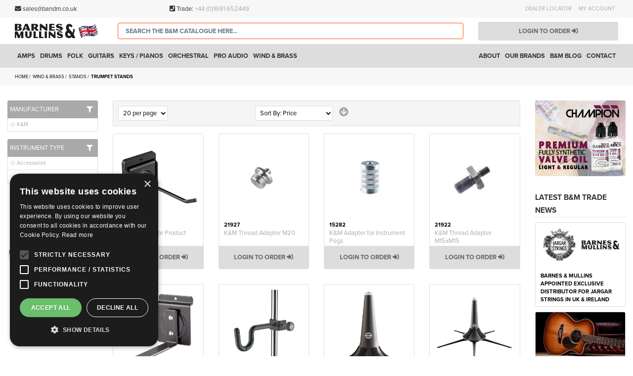

--- FILE ---
content_type: text/html; charset=UTF-8
request_url: https://www.bandm.co.uk/wind-brass/stands/trumpet-stands.html
body_size: 24440
content:
<!doctype html>
<html lang="en">
    <head >
        <script>
    var BASE_URL = 'https://www.bandm.co.uk/';
    var require = {
        "baseUrl": "https://www.bandm.co.uk/static/frontend/Bandm/theme/en_GB"
    };


</script>
        <meta charset="utf-8"/>
<meta name="title" content="Trumpet Stands - Stands - WIND &amp; BRASS | Barnes &amp; Mullins | Faith Guitars | Admira Guitars | Yanagisawa Saxophones | Hofner Guitars | Vandoren Reeds | Thomastik Infeld | Hidersine"/>
<meta name="description" content="Barnes and Mullins are an award winning wholesaler and distributor of quality musical instruments, established in 1895."/>
<meta name="robots" content="INDEX,FOLLOW"/>
<meta name="viewport" content="width=device-width, initial-scale=1"/>
<meta name="format-detection" content="telephone=no"/>
<title>Trumpet Stands - Stands - WIND &amp; BRASS | Barnes &amp; Mullins | Faith Guitars | Admira Guitars | Yanagisawa Saxophones | Hofner Guitars | Vandoren Reeds | Thomastik Infeld | Hidersine</title>
<link  rel="stylesheet" type="text/css"  media="print" href="https://www.bandm.co.uk/static/frontend/Bandm/theme/en_GB/css/print.css" />
<link  rel="stylesheet" type="text/css"  media="all" href="https://www.bandm.co.uk/static/frontend/Bandm/theme/en_GB/css/bootstrap-grid.min.css" />
<link  rel="stylesheet" type="text/css"  media="all" href="https://www.bandm.co.uk/static/frontend/Bandm/theme/en_GB/css/slinky.min.css" />
<link  rel="stylesheet" type="text/css"  media="all" href="https://www.bandm.co.uk/static/frontend/Bandm/theme/en_GB/css/LightSlider.css" />
<link  rel="stylesheet" type="text/css"  media="all" href="https://www.bandm.co.uk/static/frontend/Bandm/theme/en_GB/css/typekit.css" />
<link  rel="stylesheet" type="text/css"  media="all" href="https://www.bandm.co.uk/static/frontend/Bandm/theme/en_GB/css/pages.css" />
<link  rel="stylesheet" type="text/css"  media="all" href="https://www.bandm.co.uk/static/frontend/Bandm/theme/en_GB/css/modals.css" />
<link  rel="stylesheet" type="text/css"  media="all" href="https://www.bandm.co.uk/static/frontend/Bandm/theme/en_GB/css/bandm.css" />
<link  rel="stylesheet" type="text/css"  media="all" href="https://www.bandm.co.uk/static/frontend/Bandm/theme/en_GB/VladimirPopov_WebForms/css/styles.css" />
<link  rel="stylesheet" type="text/css"  media="all" href="https://www.bandm.co.uk/static/frontend/Bandm/theme/en_GB/VladimirPopov_WebForms/css/grid.css" />
<link  rel="stylesheet" type="text/css"  media="all" href="https://www.bandm.co.uk/static/frontend/Bandm/theme/en_GB/VladimirPopov_WebForms/css/opentip.css" />
<link  rel="stylesheet" type="text/css"  media="all" href="https://www.bandm.co.uk/static/frontend/Bandm/theme/en_GB/VladimirPopov_WebForms/css/colpick.css" />
<link  rel="stylesheet" type="text/css"  media="all" href="https://www.bandm.co.uk/static/frontend/Bandm/theme/en_GB/VladimirPopov_WebForms/css/accdc/calendar.css" />
<link  rel="stylesheet" type="text/css"  media="all" href="https://www.bandm.co.uk/static/frontend/Bandm/theme/en_GB/VladimirPopov_WebForms/css/magnific-popup.css" />
<link  rel="stylesheet" type="text/css"  media="all" href="https://www.bandm.co.uk/static/frontend/Bandm/theme/en_GB/Amasty_ShopbyBase/css/swiper.min.css" />
<link  rel="stylesheet" type="text/css"  media="all" href="https://www.bandm.co.uk/static/frontend/Bandm/theme/en_GB/Nwdthemes_Revslider/public/assets/css/rs6.css" />
<link  rel="stylesheet" type="text/css"  media="all" href="https://www.bandm.co.uk/static/frontend/Bandm/theme/en_GB/Amasty_ShopbyBase/css/source/mkcss/am-shopby-base.min.css" />
<script  type="text/javascript"  src="https://www.bandm.co.uk/static/frontend/Bandm/theme/en_GB/requirejs/require.js"></script>
<script  type="text/javascript"  src="https://www.bandm.co.uk/static/frontend/Bandm/theme/en_GB/mage/requirejs/mixins.js"></script>
<script  type="text/javascript"  src="https://www.bandm.co.uk/static/frontend/Bandm/theme/en_GB/requirejs-config.js"></script>
<script  type="text/javascript"  src="https://www.bandm.co.uk/static/frontend/Bandm/theme/en_GB/js/fontawesome.js"></script>
<script  type="text/javascript"  src="https://www.bandm.co.uk/static/frontend/Bandm/theme/en_GB/js/bm-custom.js"></script>
<link  rel="canonical" href="https://www.bandm.co.uk/wind-brass/stands/trumpet-stands.html" />
<link  rel="icon" type="image/x-icon" href="https://www.bandm.co.uk/media/favicon/default/fav.png" />
<link  rel="shortcut icon" type="image/x-icon" href="https://www.bandm.co.uk/media/favicon/default/fav.png" />
<!--mKVgiuMB644Wg7lvHIyMfa9IWr2DNAqT-->
<!--lKJlKt8vD9jRbn83iBZln3cn0eUiJGAy-->

<script type="text/plain" data-cookiescript="accepted" data-cookiecategory="performance">
    (function(c,l,a,r,i,t,y){
        c[a]=c[a]||function(){(c[a].q=c[a].q||[]).push(arguments)};
        t=l.createElement(r);t.async=1;t.src="https://www.clarity.ms/tag/"+i;
        y=l.getElementsByTagName(r)[0];y.parentNode.insertBefore(t,y);
    })(window, document, "clarity", "script", "523lrgul45");
</script>

<script type="text/javascript" charset="UTF-8" src="//cdn.cookie-script.com/s/a65994a456c943b762939307bc03adf5.js"></script>        <!-- BEGIN GOOGLE ANALYTICS CODE -->
<script type="text/x-magento-init">
{
    "*": {
        "Magento_GoogleAnalytics/js/google-analytics": {
            "isCookieRestrictionModeEnabled": 0,
            "currentWebsite": 1,
            "cookieName": "user_allowed_save_cookie",
            "ordersTrackingData": [],
            "pageTrackingData": {"optPageUrl":"","isAnonymizedIpActive":true,"accountId":"UA-8951228-2"}        }
    }
}
</script>
<!-- END GOOGLE ANALYTICS CODE -->
    <script type="text/x-magento-init">
        {
            "*": {
                "Magento_PageCache/js/form-key-provider": {}
            }
        }
    </script>
    <style>.row .sidebar.sidebar-main{
     order:1;
     float:left;
}
.row .main{
     order:2;
     float:right;
}
.row .sidebar.sidebar-additional {
    order: 3;
    float: right;
}</style>
<meta name="generator" content="Powered by Slider Revolution 6.2.15.4 - responsive, Mobile-Friendly Slider Plugin with comfortable drag and drop interface." />
<script type="text/javascript">function setREVStartSize(e){
			//window.requestAnimationFrame(function() {
				window.RSIW = window.RSIW===undefined ? window.innerWidth : window.RSIW;
				window.RSIH = window.RSIH===undefined ? window.innerHeight : window.RSIH;
				try {
					var pw = document.getElementById(e.c).parentNode.offsetWidth,
						newh;
					pw = pw===0 || isNaN(pw) ? window.RSIW : pw;
					e.tabw = e.tabw===undefined ? 0 : parseInt(e.tabw);
					e.thumbw = e.thumbw===undefined ? 0 : parseInt(e.thumbw);
					e.tabh = e.tabh===undefined ? 0 : parseInt(e.tabh);
					e.thumbh = e.thumbh===undefined ? 0 : parseInt(e.thumbh);
					e.tabhide = e.tabhide===undefined ? 0 : parseInt(e.tabhide);
					e.thumbhide = e.thumbhide===undefined ? 0 : parseInt(e.thumbhide);
					e.mh = e.mh===undefined || e.mh=="" || e.mh==="auto" ? 0 : parseInt(e.mh,0);
					if(e.layout==="fullscreen" || e.l==="fullscreen")
						newh = Math.max(e.mh,window.RSIH);
					else{
						e.gw = Array.isArray(e.gw) ? e.gw : [e.gw];
						for (var i in e.rl) if (e.gw[i]===undefined || e.gw[i]===0) e.gw[i] = e.gw[i-1];
						e.gh = e.el===undefined || e.el==="" || (Array.isArray(e.el) && e.el.length==0)? e.gh : e.el;
						e.gh = Array.isArray(e.gh) ? e.gh : [e.gh];
						for (var i in e.rl) if (e.gh[i]===undefined || e.gh[i]===0) e.gh[i] = e.gh[i-1];

						var nl = new Array(e.rl.length),
							ix = 0,
							sl;
						e.tabw = e.tabhide>=pw ? 0 : e.tabw;
						e.thumbw = e.thumbhide>=pw ? 0 : e.thumbw;
						e.tabh = e.tabhide>=pw ? 0 : e.tabh;
						e.thumbh = e.thumbhide>=pw ? 0 : e.thumbh;
						for (var i in e.rl) nl[i] = e.rl[i]<window.RSIW ? 0 : e.rl[i];
						sl = nl[0];
						for (var i in nl) if (sl>nl[i] && nl[i]>0) { sl = nl[i]; ix=i;}
						var m = pw>(e.gw[ix]+e.tabw+e.thumbw) ? 1 : (pw-(e.tabw+e.thumbw)) / (e.gw[ix]);
						newh =  (e.gh[ix] * m) + (e.tabh + e.thumbh);
					}
					if(window.rs_init_css===undefined) window.rs_init_css = document.head.appendChild(document.createElement("style"));
					document.getElementById(e.c).height = newh+"px";
					window.rs_init_css.innerHTML += "#"+e.c+"_wrapper { height: "+newh+"px }";
				} catch(e){
					console.log("Failure at Presize of Slider:" + e)
				}
			//});
		  };</script>
<style type="text/css"></style>    </head>
    <body data-container="body"
          data-mage-init='{"loaderAjax": {}, "loader": { "icon": "https://www.bandm.co.uk/static/frontend/Bandm/theme/en_GB/images/loader-2.gif"}}'
        id="html-body" class="page-with-filter page-products categorypath-wind-brass-stands-trumpet-stands category-trumpet-stands catalog-category-view page-layout-3columns">
        

<div id="cookie-status">
    The store will not work correctly in the case when cookies are disabled.</div>
<script type="text&#x2F;javascript">document.querySelector("#cookie-status").style.display = "none";</script>
<script type="text/x-magento-init">
    {
        "*": {
            "cookieStatus": {}
        }
    }
</script>

<script type="text/x-magento-init">
    {
        "*": {
            "mage/cookies": {
                "expires": null,
                "path": "\u002F",
                "domain": ".www.bandm.co.uk",
                "secure": false,
                "lifetime": "43200"
            }
        }
    }
</script>
    <noscript>
        <div class="message global noscript">
            <div class="content">
                <p>
                    <strong>JavaScript seems to be disabled in your browser.</strong>
                    <span>For the best experience on our site, be sure to turn on Javascript in your browser.</span>
                </p>
            </div>
        </div>
    </noscript>

<script>
    window.cookiesConfig = window.cookiesConfig || {};
    window.cookiesConfig.secure = true;
</script><script>    require.config({
        map: {
            '*': {
                wysiwygAdapter: 'mage/adminhtml/wysiwyg/tiny_mce/tinymce4Adapter'
            }
        }
    });</script>
<script id="searchAutocompletePlaceholder" type="text/x-custom-template">
    <div class="mst-searchautocomplete__autocomplete">
        <div class="mst-searchautocomplete__spinner">
				<img src="/pub/static/frontend/Bandm/theme/en_GB/images/spinner.svg" class="spinner">
		</div>

        <div class="mst-searchautocomplete__close">&times;</div>
    </div>
</script>

<script id="searchAutocompleteWrapper" type="text/x-custom-template">
    <div class="mst-searchautocomplete__wrapper">
        <div data-bind="visible: result().noResults == false">
            <div data-bind="foreach: { data: result().indexes, as: 'index' }">
                <div data-bind="visible: index.totalItems, attr: {class: 'mst-searchautocomplete__index ' + index.identifier}">
                    <div class="mst-searchautocomplete__index-title">
                        <span data-bind="text: index.title"></span>
                        <span data-bind="visible: index.isShowTotals">
                            (<span data-bind="text: index.totalItems"></span>)
                        </span>
                    </div>

                    <ul class="auotcomplete-ul" data-bind="foreach: { data: index.items, as: 'item' }">
                        <li class="container-fluid" data-bind="
                            template: { name:index.identifier, data: item },
                            attr: {class: 'mst-searchautocomplete__item ' + index.identifier},
                            event: { mouseover: $parents[1].onMouseOver, mouseout: $parents[1].onMouseOut, mousedown: $parents[1].onClick },
                            css: {_active: $data.isActive}">
                        </li>
                    </ul>
                </div>
            </div>

            <div class="mst-searchautocomplete__show-all" data-bind="visible: result().urlAll && result().totalItems > 0">
                <a data-bind="attr: { href: result().urlAll }">
                    Show Results
                </a>
            </div>
        </div>

        <div class="mst-searchautocomplete__empty-result" data-bind="visible: result().noResults == true && !loading()">
            <span data-bind="text: result().textEmpty"></span>
        </div>
    </div>
</script>

<script id="popular" type="text/x-custom-template">
    <a class="title" data-bind="text: query"></a>
</script>

<script id="magento_search_query" type="text/x-custom-template">
    <a class="title" data-bind="text: query_text, attr: {href: url}, highlight"></a> <span class="num_results"
        data-bind="text: num_results"></span>
</script>

<script id="magento_catalog_product" type="text/x-custom-template">

    <div class="row">
	
		<div class="col-12 col-sm-3">
			<!-- ko if: image -->
			<a rel="noreferrer" data-bind="attr: {href: url}">
				<div class="mst-product-image-wrapper"><img data-bind="attr: {src: image}"/></div>
			</a>
			<!-- /ko -->		
		</div>
		<div class="col-12 col-sm-9">
		
			<div class="title">
				<a rel="noreferrer" data-bind="attr: {href: url}"><span data-bind="text: name"/> / <span class="sku" data-bind="text: sku"></span></a>

				<!-- ko if: sku -->
				
				<!-- /ko -->
			</div>

			<!-- ko if: description -->
			<div class="description" data-bind="text: description, highlight"></div>
			<!-- /ko -->
			<!-- ko if: rating -->
			<div data-bind="html: rating"></div>
			<!-- /ko -->

			<form data-role="tocart-form" class="to-cart"
				  data-bind="visible: cart.visible, attr:{action: cart.params.action}, afterRender: $parents[2].afterRender"
				  method="post">
				<input type="hidden" name="product" data-bind="value: cart.params.data.product">
				<input type="hidden" name="uenc" data-bind="value: cart.params.data.uenc">
				<input type="hidden" name="form_key" data-bind="value: $parents[2].form_key"/>
				<button type="submit" class="action tocart primary">
					<span data-bind="html: cart.label,event: { mousedown: $parents[2].onSubmit }"></span>
				</button>
			</form>
        </div>
    </div>


</script>

<script id="magento_catalog_categoryproduct" type="text/x-custom-template">
    <a class="title" data-bind="text: name, attr: {href: url}, highlight"></a>
</script>

<script id="magento_catalog_category" type="text/x-custom-template">
    <a class="title" data-bind="text: name, attr: {href: url}, highlight"></a>
</script>

<script id="magento_cms_page" type="text/x-custom-template">
    <a class="title" data-bind="text: name, attr: {href: url}, highlight"></a>
</script>

<script id="magento_catalog_attribute" type="text/x-custom-template">
    <a class="title" data-bind="text: name, attr: {href: url}, highlight"></a>
</script>

<script id="magento_catalog_attribute_2" type="text/x-custom-template">
    <a class="title" data-bind="text: name, attr: {href: url}, highlight"></a>
</script>

<script id="magento_catalog_attribute_3" type="text/x-custom-template">
    <a class="title" data-bind="text: name, attr: {href: url}, highlight"></a>
</script>

<script id="magento_catalog_attribute_4" type="text/x-custom-template">
    <a class="title" data-bind="text: name, attr: {href: url}, highlight"></a>
</script>

<script id="magento_catalog_attribute_5" type="text/x-custom-template">
    <a class="title" data-bind="text: name, attr: {href: url}, highlight"></a>
</script>

<script id="mirasvit_kb_article" type="text/x-custom-template">
    <a class="title" data-bind="text: name, attr: {href: url}, highlight"></a>
</script>

<script id="external_wordpress_post" type="text/x-custom-template">
    <a class="title" data-bind="text: name, attr: {href: url}, highlight"></a>
</script>

<script id="amasty_blog_post" type="text/x-custom-template">
    <a class="title" data-bind="text: name, attr: {href: url}, highlight"></a>
</script>

<script id="amasty_faq_question" type="text/x-custom-template">
    <a class="title" data-bind="text: name, attr: {href: url}, highlight"></a>
</script>

<script id="magefan_blog_post" type="text/x-custom-template">
    <a class="title" data-bind="text: name, attr: {href: url}, highlight"></a>
</script>

<script id="mageplaza_blog_post" type="text/x-custom-template">
    <a class="title" data-bind="text: name, attr: {href: url}, highlight"></a>
</script>

<script id="aheadworks_blog_post" type="text/x-custom-template">
    <a class="title" data-bind="text: name, attr: {href: url}, highlight"></a>
</script>

<script id="mirasvit_blog_post" type="text/x-custom-template">
    <a class="title" data-bind="text: name, attr: {href: url}, highlight"></a>
</script>

<script id="mirasvit_gry_registry" type="text/x-custom-template">
    <a class="title" data-bind="text: title, attr: {href: url}, highlight"></a>
    <p data-bind="text: name, highlight"></p>
</script>

<script id="ves_blog_post" type="text/x-custom-template">
    <a class="title" data-bind="text: name, attr: {href: url}, highlight"></a>
</script>

<script id="fishpig_glossary_word" type="text/x-custom-template">
    <a class="title" data-bind="text: name, attr: {href: url}, highlight"></a>
</script>

<script id="blackbird_contentmanager_content" type="text/x-custom-template">
    <a class="title" data-bind="text: name, attr: {href: url}, highlight"></a>
</script>
    <script>
        require([
                'jquery',
                'Mirasvit_SearchAutocomplete/js/autocomplete',
                'Mirasvit_SearchAutocomplete/js/typeahead'
            ], function ($, autocomplete, typeahead) {
                var selector = 'input#search, input#mobile_search, .minisearch input[type="text"]';

                $(document).ready(function () {
                    $('#search_mini_form').prop("minSearchLength", 10000);

                    var $input = $(selector);

                    $input.each(function (index, searchInput) {
                        
                        new autocomplete($(searchInput)).init({"query":"","priceFormat":{"pattern":"\u00a3%s","precision":2,"requiredPrecision":2,"decimalSymbol":".","groupSymbol":",","groupLength":3,"integerRequired":false},"minSearchLength":3,"url":"https:\/\/www.bandm.co.uk\/searchautocomplete\/ajax\/suggest\/","storeId":"1","delay":500,"layout":"2columns","popularTitle":"Hot Searches","popularSearches":[],"isTypeaheadEnabled":false,"typeaheadUrl":"https:\/\/www.bandm.co.uk\/searchautocomplete\/ajax\/typeahead\/","minSuggestLength":2});
                    });
                });
            }
        );
    </script>

    <style>.row .sidebar.sidebar-main{
     order:1;
     float:left;
}
.row .main{
     order:2;
     float:right;
}
.row .sidebar.sidebar-additional {
    order: 3;
    float: right;
}</style>
<div class="page-wrapper"><header class="page-header"><div class="container-fluid top-grey-bar d-none d-sm-block">
<div class="maxwidth">
	<div class="row">

		<div class="col-12 col-sm-3 col-md-3">
			<div class="spacerheight">
				<i class="fa fa-envelope" aria-hidden="true"></i> sales@bandm.co.uk
			</div>
		</div>
		<div class="col-12 col-sm-4 col-md-4">
			<div class="spacerheight">
				<i class="fa fa-phone-square" aria-hidden="true"></i> Trade: <a href="tel:+441691652449" title="Click to call">+44 (0)1691 652449</a>
			</div>
		</div>
		
		<div class="col-12 col-sm-5 col-md-5 pull-right">
			<div class="spacerheight">
				<ul class="links">
					<li><a href="/dealers" title="Dealer Locator">Dealer Locator</a></li>
															<li><a href="/customer/account" title="My Account">My Account</a></li>
									</ul>
			</div>
		</div>		
	</div>
</div>
</div><div class="container-fluid icon-bar d-block d-sm-none">
<div class="row">
	<div class="col-2">
		<div class="header-icon-mobile">
			<a href="/" title="Home">
				<i class="fa fa-home" aria-hidden="true"></i>
			</a>
		</div>
	</div>		
	<div class="col-2">
		<div class="header-icon-mobile">
			<a href="/contact" title="Contact Us">
			<i class="fa fa-envelope" aria-hidden="true"></i>
			</a>
		</div>
	</div>
	<div class="col-2">
		</div>	
	<div class="col-2">
		<div class="header-icon-mobile">
			<a class="searchiconlink" title="Search">
				<i class="fa fa-search" aria-hidden="true"></i>
			</a>
		</div>
	</div>	
		<div class="col-2">
		<div class="header-icon-mobile">
			<a class="" title="My Account" href="/customer/account/index">
				<i class="fa fa-user" aria-hidden="true"></i>
			</a>
		</div>
	</div>	
		<div class="col-2">
		<div class="header-icon-mobile">
			<a class="newmenulink" title="Menu">
				<i class="fa fa-bars" aria-hidden="true"></i>
			</a>
		</div>
	</div>
</div>
<script>
require(['jquery'],function($){

	$(window).scroll(function(){
		if ($(this).scrollTop() > 60) {
			$('.icon-bar').addClass('iconfixed');
		} else {
			$('.icon-bar').removeClass('iconfixed');
		}
	});
	$('.mobilemyaccount').click(function (){
		$('.accountbar').fadeToggle();	
	})

	$('.newmenu').click(function (){
		$('.bm-menu-container').css("left","0");
	})
	$('.newmenulink').click(function (){
		$('.bm-menu-container').css("left","0");
	})	
	$('.searchiconlink').click(function() {
		$('.searchfixed').fadeToggle();
	})
	
	$('.cm-carticon').click(function (){
		$('.cart-mobile').css("left","0");	
		$('.cart-mobile').css("opacity","1");	
	})

	
	$('.close-cart').click(function (){
		$('.cart-mobile').css("left","-100%");
		$('.cart-mobile').css("opacity","0");
	})	
	
})
</script></div><div class="container-fluid"><div class="pageoverlay"></div>
<div class="maxwidth stickyheader">
	<div class="row align-items-center hfix">
		<div class="col-6 col-sm-3 col-md-3 col-lg-2">
			<div class="spacer">
				<a class="logo-link" href="https://www.bandm.co.uk/" title="Barnes&#x20;&amp;&#x20;Mullins&#x20;Ltd" aria-label="store logo">
	<img src="https://www.bandm.co.uk/static/frontend/Bandm/theme/en_GB/images/logo-uk.svg" title="Barnes&#x20;&amp;&#x20;Mullins&#x20;Ltd" alt="Barnes&#x20;&amp;&#x20;Mullins&#x20;Ltd" style="padding-top: 0px" />
</a>			</div>
		</div>
		<div class="col-12 col-sm-4 col-md-5 col-lg-7 searchfixed">
			<div class="quick-access">
				<div class="spacer">
					<div class="block block-search-header">
    <div class="block block-content">
        <form class="form minisearch row" id="search_mini_form" action="https://www.bandm.co.uk/catalogsearch/result/" method="get">
            <div class="field search  col-12">
                <div class="control">
                    <input id="search"
                           data-mage-init='{"quickSearch":{
                                "formSelector":"#search_mini_form",
                                "url":"https://www.bandm.co.uk/search/ajax/suggest/",
                                "destinationSelector":"#search_autocomplete"}
                           }'
                           type="text"
                           name="q"
                           value=""
                           placeholder="Search the B&M Catalogue here..."
                           class="input-text form-control searchbox"
                           maxlength="128"
                           role="combobox"
                           aria-haspopup="false"
                           aria-autocomplete="both"
                           autocomplete="off"
                           aria-expanded="false"/>
                    <div id="search_autocomplete" class="search-autocomplete"></div>
                                    </div>
            </div>
            <div class="d-none actions">
                <button type="submit"
                    title="Search"
                    class="action search form-control"
                    aria-label="Search"
                >
                    <span>Search</span>
                </button>
            </div>
        </form>
    </div>
</div>
				</div>
			</div>
		</div>
		<div class="d-none d-sm-block col-sm-5 col-md-4 col-lg-3">
			 
		
				<a class="login-button" href="https://www.bandm.co.uk/customer/account/login/referer/aHR0cHM6Ly93d3cuYmFuZG0uY28udWsvd2luZC1icmFzcy9zdGFuZHMvdHJ1bXBldC1zdGFuZHMuaHRtbA%3D%3D/">Login to order <i class="fas fa-sign-in-alt"></i></a>
			
					</div>	
		<div class="d-block col-6 d-sm-none float-right" style="text-align: center">
			<div class="spacer">
				<a href="tel:+441691652449" title="Click to call"><i class="fa fa-phone-square" aria-hidden="true"></i> Call</a>
			</div>
		</div>		
	</div>
</div>


<script>
require(['jquery'],function($){
	if (parseInt($(window).width()) > 767) {
		$(window).scroll(function(){
			if ($(this).scrollTop() > 60) {
				$('.stickyheader').addClass('headersticky');
			} else {
				$('.stickyheader').removeClass('headersticky');
			}
		});
	}
})
</script></div><div class="container-fluid menu-grey d-none d-lg-block">





<style type="text/css">
    body:not(.customer-logged-in) li.level0.nav-9,
    body:not(.customer-logged-in) li.level0.nav-10,
    body:not(.customer-logged-in) #cat_1266,
    body:not(.customer-logged-in) #cat_1239 {
        display: none;
    }
</style>

<script type="text/javascript">
    require([
        'jquery',
        'Magento_Customer/js/customer-data'
    ], function ($, customerData) {
        var customer = customerData.get('customer');

        customer.subscribe(function () {
            if (customer().firstname) {
                $(document.body).addClass('customer-logged-in');
            }
        });

        if (customer().firstname) {
            $(document.body).addClass('customer-logged-in');
        }
    });
</script>

<div class="maxwidth relativepos navblock">
    <nav class="navigation" data-action="navigation">
        <ul class="dsktm">
            <li  class="level0 nav-1 category-item first level-top parent"><a href="https://www.bandm.co.uk/amps.html"  class="level-top" ><span>AMPS</span></a><ul class="level0 submenu"><li  class="level1 nav-1-1 category-item first parent"><a href="https://www.bandm.co.uk/amps/amplifiers-and-cabinets.html" ><span>Amplifiers and Cabinets</span></a><ul class="level1 submenu"><li  class="level2 nav-1-1-1 category-item first"><a href="https://www.bandm.co.uk/amps/amplifiers-and-cabinets/acoustic-guitar-amplifiers.html" ><span>Acoustic Guitar Amplifiers</span></a></li><li  class="level2 nav-1-1-2 category-item"><a href="https://www.bandm.co.uk/amps/amplifiers-and-cabinets/bass-cabinets.html" ><span>Bass Cabinets</span></a></li><li  class="level2 nav-1-1-3 category-item"><a href="https://www.bandm.co.uk/amps/amplifiers-and-cabinets/bass-amp-heads.html" ><span>Bass Amp Heads</span></a></li><li  class="level2 nav-1-1-4 category-item"><a href="https://www.bandm.co.uk/amps/amplifiers-and-cabinets/bass-amp-combos.html" ><span>Bass Amp Combos</span></a></li><li  class="level2 nav-1-1-5 category-item"><a href="https://www.bandm.co.uk/amps/amplifiers-and-cabinets/electric-guitar-amp-heads.html" ><span>Electric Guitar Amp Heads</span></a></li><li  class="level2 nav-1-1-6 category-item"><a href="https://www.bandm.co.uk/amps/amplifiers-and-cabinets/electric-guitar-cabinets.html" ><span>Electric Guitar Cabinets</span></a></li><li  class="level2 nav-1-1-7 category-item"><a href="https://www.bandm.co.uk/amps/amplifiers-and-cabinets/electric-guitar-combos.html" ><span>Electric Guitar Combos</span></a></li><li  class="level2 nav-1-1-8 category-item last"><a href="https://www.bandm.co.uk/amps/amplifiers-and-cabinets/keyboard-amps.html" ><span>Keyboard Amps</span></a></li></ul></li><li  class="level1 nav-1-2 category-item parent"><a href="https://www.bandm.co.uk/amps/amplifier-accessories.html" ><span>Amplifier Accessories</span></a><ul class="level1 submenu"><li  class="level2 nav-1-2-1 category-item first last"><a href="https://www.bandm.co.uk/amps/amplifier-accessories/footswitches.html" ><span>Footswitches</span></a></li></ul></li><li  class="level1 nav-1-3 category-item last parent"><a href="https://www.bandm.co.uk/amps/spare-parts.html" ><span>Spare Parts</span></a><ul class="level1 submenu"><li  class="level2 nav-1-3-1 category-item first"><a href="https://www.bandm.co.uk/amps/spare-parts/power-amp-valves.html" ><span>Power Amp Valves</span></a></li><li  class="level2 nav-1-3-2 category-item"><a href="https://www.bandm.co.uk/amps/spare-parts/preamp-valves.html" ><span>Preamp Valves</span></a></li><li  class="level2 nav-1-3-3 category-item"><a href="https://www.bandm.co.uk/amps/spare-parts/resistors.html" ><span>Resistors</span></a></li><li  class="level2 nav-1-3-4 category-item"><a href="https://www.bandm.co.uk/amps/spare-parts/surgistors.html" ><span>Surgistors</span></a></li><li  class="level2 nav-1-3-5 category-item"><a href="https://www.bandm.co.uk/amps/spare-parts/varistors.html" ><span>Varistors</span></a></li><li  class="level2 nav-1-3-6 category-item"><a href="https://www.bandm.co.uk/amps/spare-parts/thermister.html" ><span>Thermister</span></a></li><li  class="level2 nav-1-3-7 category-item"><a href="https://www.bandm.co.uk/amps/spare-parts/electronic-components.html" ><span>Electronic Components</span></a></li><li  class="level2 nav-1-3-8 category-item"><a href="https://www.bandm.co.uk/amps/spare-parts/transistors.html" ><span>Transistors</span></a></li><li  class="level2 nav-1-3-9 category-item"><a href="https://www.bandm.co.uk/amps/spare-parts/rectifiers.html" ><span>Rectifiers</span></a></li><li  class="level2 nav-1-3-10 category-item"><a href="https://www.bandm.co.uk/amps/spare-parts/integrated-circuits-ic-s.html" ><span>Integrated Circuits (IC&#039;s)</span></a></li><li  class="level2 nav-1-3-11 category-item"><a href="https://www.bandm.co.uk/amps/spare-parts/mosfets.html" ><span>MOSFETS</span></a></li><li  class="level2 nav-1-3-12 category-item"><a href="https://www.bandm.co.uk/amps/spare-parts/led-s.html" ><span>LED&#039;S</span></a></li><li  class="level2 nav-1-3-13 category-item"><a href="https://www.bandm.co.uk/amps/spare-parts/amplifier-parts.html" ><span>Amplifier Parts</span></a></li><li  class="level2 nav-1-3-14 category-item"><a href="https://www.bandm.co.uk/amps/spare-parts/fuses.html" ><span>Fuses</span></a></li><li  class="level2 nav-1-3-15 category-item"><a href="https://www.bandm.co.uk/amps/spare-parts/potentiometers.html" ><span>Potentiometers</span></a></li><li  class="level2 nav-1-3-16 category-item"><a href="https://www.bandm.co.uk/amps/spare-parts/faders.html" ><span>Faders</span></a></li><li  class="level2 nav-1-3-17 category-item last"><a href="https://www.bandm.co.uk/amps/spare-parts/switches.html" ><span>Switches</span></a></li></ul></li></ul></li><li  class="level0 nav-2 category-item level-top parent"><a href="https://www.bandm.co.uk/drums.html"  class="level-top" ><span>DRUMS</span></a><ul class="level0 submenu"><li  class="level1 nav-2-1 category-item first parent"><a href="https://www.bandm.co.uk/drums/drumsticks.html" ><span>Drumsticks</span></a><ul class="level1 submenu"><li  class="level2 nav-2-1-1 category-item first"><a href="https://www.bandm.co.uk/drums/drumsticks/brushes.html" ><span>Brushes</span></a></li><li  class="level2 nav-2-1-2 category-item"><a href="https://www.bandm.co.uk/drums/drumsticks/hickory.html" ><span>Hickory</span></a></li><li  class="level2 nav-2-1-3 category-item"><a href="https://www.bandm.co.uk/drums/drumsticks/oak.html" ><span>Oak</span></a></li><li  class="level2 nav-2-1-4 category-item"><a href="https://www.bandm.co.uk/drums/drumsticks/rock-maple.html" ><span>Rock Maple</span></a></li><li  class="level2 nav-2-1-5 category-item"><a href="https://www.bandm.co.uk/drums/drumsticks/rods.html" ><span>Rods</span></a></li><li  class="level2 nav-2-1-6 category-item"><a href="https://www.bandm.co.uk/drums/drumsticks/john-bonham-signature.html" ><span>John Bonham Signature</span></a></li><li  class="level2 nav-2-1-7 category-item last"><a href="https://www.bandm.co.uk/drums/drumsticks/drumstick-bags.html" ><span>Drumstick Bags</span></a></li></ul></li><li  class="level1 nav-2-2 category-item parent"><a href="https://www.bandm.co.uk/drums/drum-hardware.html" ><span>Drum Hardware</span></a><ul class="level1 submenu"><li  class="level2 nav-2-2-1 category-item first"><a href="https://www.bandm.co.uk/drums/drum-hardware/bass-drum-pedals-double.html" ><span>Bass Drum Pedals - Double</span></a></li><li  class="level2 nav-2-2-2 category-item"><a href="https://www.bandm.co.uk/drums/drum-hardware/bass-drum-pedals-single.html" ><span>Bass Drum Pedals - Single</span></a></li><li  class="level2 nav-2-2-3 category-item"><a href="https://www.bandm.co.uk/drums/drum-hardware/cajon-pedals.html" ><span>Cajon Pedals</span></a></li><li  class="level2 nav-2-2-4 category-item"><a href="https://www.bandm.co.uk/drums/drum-hardware/clamps.html" ><span>Clamps</span></a></li><li  class="level2 nav-2-2-5 category-item"><a href="https://www.bandm.co.uk/drums/drum-hardware/cymbal-stands.html" ><span>Cymbal Stands</span></a></li><li  class="level2 nav-2-2-6 category-item"><a href="https://www.bandm.co.uk/drums/drum-hardware/drum-keys.html" ><span>Drum Keys</span></a></li><li  class="level2 nav-2-2-7 category-item"><a href="https://www.bandm.co.uk/drums/drum-hardware/drum-racks.html" ><span>Drum Racks</span></a></li><li  class="level2 nav-2-2-8 category-item"><a href="https://www.bandm.co.uk/drums/drum-hardware/hihat-hardware.html" ><span>HiHat Hardware</span></a></li><li  class="level2 nav-2-2-9 category-item"><a href="https://www.bandm.co.uk/drums/drum-hardware/hihat-stands.html" ><span>HiHat Stands</span></a></li><li  class="level2 nav-2-2-10 category-item"><a href="https://www.bandm.co.uk/drums/drum-hardware/mounts-and-posts.html" ><span>Mounts and Posts</span></a></li><li  class="level2 nav-2-2-11 category-item"><a href="https://www.bandm.co.uk/drums/drum-hardware/snare-accessories.html" ><span>Snare Accessories</span></a></li><li  class="level2 nav-2-2-12 category-item"><a href="https://www.bandm.co.uk/drums/drum-hardware/spare-parts.html" ><span>Spare Parts</span></a></li><li  class="level2 nav-2-2-13 category-item"><a href="https://www.bandm.co.uk/drums/drum-hardware/snare-stands.html" ><span>Snare Stands</span></a></li><li  class="level2 nav-2-2-14 category-item"><a href="https://www.bandm.co.uk/drums/drum-hardware/stools-thrones.html" ><span>Stools - Thrones</span></a></li><li  class="level2 nav-2-2-15 category-item last"><a href="https://www.bandm.co.uk/drums/drum-hardware/percussion-tables.html" ><span>Percussion Tables</span></a></li></ul></li><li  class="level1 nav-2-3 category-item parent"><a href="https://www.bandm.co.uk/drums/drumheads-drum-skins.html" ><span>Drumheads / Drum Skins </span></a><ul class="level1 submenu"><li  class="level2 nav-2-3-1 category-item first"><a href="https://www.bandm.co.uk/drums/drumheads-drum-skins/snare-drumheads.html" ><span>Snare Drumheads</span></a></li><li  class="level2 nav-2-3-2 category-item"><a href="https://www.bandm.co.uk/drums/drumheads-drum-skins/tom-drumheads.html" ><span>Tom Drumheads</span></a></li><li  class="level2 nav-2-3-3 category-item last"><a href="https://www.bandm.co.uk/drums/drumheads-drum-skins/bass-drumheads.html" ><span>Bass Drumheads</span></a></li></ul></li><li  class="level1 nav-2-4 category-item parent"><a href="https://www.bandm.co.uk/drums/apparel.html" ><span>Apparel</span></a><ul class="level1 submenu"><li  class="level2 nav-2-4-1 category-item first"><a href="https://www.bandm.co.uk/drums/apparel/john-bonham-t-shirts.html" ><span>John Bonham T-Shirts</span></a></li><li  class="level2 nav-2-4-2 category-item"><a href="https://www.bandm.co.uk/drums/apparel/led-zeppelin-t-shirts.html" ><span>Led Zeppelin T-Shirts</span></a></li><li  class="level2 nav-2-4-3 category-item last"><a href="https://www.bandm.co.uk/drums/apparel/baseball-caps.html" ><span>Baseball Caps</span></a></li></ul></li><li  class="level1 nav-2-5 category-item last parent"><a href="https://www.bandm.co.uk/drums/accessories.html" ><span>Accessories</span></a><ul class="level1 submenu"><li  class="level2 nav-2-5-1 category-item first last"><a href="https://www.bandm.co.uk/drums/accessories/care-maintenance.html" ><span>Care &amp; Maintenance </span></a></li></ul></li></ul></li><li  class="level0 nav-3 category-item level-top parent"><a href="https://www.bandm.co.uk/folk.html"  class="level-top" ><span>FOLK</span></a><ul class="level0 submenu"><li  class="level1 nav-3-1 category-item first parent"><a href="https://www.bandm.co.uk/folk/folk-instruments.html" ><span>Folk Instruments</span></a><ul class="level1 submenu"><li  class="level2 nav-3-1-1 category-item first"><a href="https://www.bandm.co.uk/folk/folk-instruments/banjos.html" ><span>Banjos</span></a></li><li  class="level2 nav-3-1-2 category-item"><a href="https://www.bandm.co.uk/folk/folk-instruments/mandolins.html" ><span>Mandolins</span></a></li><li  class="level2 nav-3-1-3 category-item"><a href="https://www.bandm.co.uk/folk/folk-instruments/ukuleles.html" ><span>Ukuleles</span></a></li><li  class="level2 nav-3-1-4 category-item last"><a href="https://www.bandm.co.uk/folk/folk-instruments/ukulele-banjos.html" ><span>Ukulele Banjos</span></a></li></ul></li><li  class="level1 nav-3-2 category-item parent"><a href="https://www.bandm.co.uk/folk/folk-accessories.html" ><span>Folk Accessories</span></a><ul class="level1 submenu"><li  class="level2 nav-3-2-1 category-item first"><a href="https://www.bandm.co.uk/folk/folk-accessories/banjo-bridges.html" ><span>Banjo Bridges</span></a></li><li  class="level2 nav-3-2-2 category-item"><a href="https://www.bandm.co.uk/folk/folk-accessories/capos.html" ><span>Capos</span></a></li><li  class="level2 nav-3-2-3 category-item"><a href="https://www.bandm.co.uk/folk/folk-accessories/pitchpipes.html" ><span>Pitchpipes</span></a></li><li  class="level2 nav-3-2-4 category-item"><a href="https://www.bandm.co.uk/folk/folk-accessories/plectra.html" ><span>Plectra</span></a></li><li  class="level2 nav-3-2-5 category-item"><a href="https://www.bandm.co.uk/folk/folk-accessories/straps.html" ><span>Straps</span></a></li><li  class="level2 nav-3-2-6 category-item"><a href="https://www.bandm.co.uk/folk/folk-accessories/stands.html" ><span>Stands</span></a></li><li  class="level2 nav-3-2-7 category-item last"><a href="https://www.bandm.co.uk/folk/folk-accessories/machineheads.html" ><span>Machineheads</span></a></li></ul></li><li  class="level1 nav-3-3 category-item parent"><a href="https://www.bandm.co.uk/folk/folk-cases.html" ><span>Folk Cases</span></a><ul class="level1 submenu"><li  class="level2 nav-3-3-1 category-item first"><a href="https://www.bandm.co.uk/folk/folk-cases/banjo-cases.html" ><span>Banjo Cases</span></a></li><li  class="level2 nav-3-3-2 category-item"><a href="https://www.bandm.co.uk/folk/folk-cases/banjo-gigbags.html" ><span>Banjo Gigbags</span></a></li><li  class="level2 nav-3-3-3 category-item"><a href="https://www.bandm.co.uk/folk/folk-cases/ukulele-cases.html" ><span>Ukulele Cases</span></a></li><li  class="level2 nav-3-3-4 category-item"><a href="https://www.bandm.co.uk/folk/folk-cases/mandolin-cases.html" ><span>Mandolin Cases</span></a></li><li  class="level2 nav-3-3-5 category-item"><a href="https://www.bandm.co.uk/folk/folk-cases/mandolin-gigbags.html" ><span>Mandolin Gigbags</span></a></li><li  class="level2 nav-3-3-6 category-item"><a href="https://www.bandm.co.uk/folk/folk-cases/ukulele-banjo-cases.html" ><span>Ukulele Banjo Cases</span></a></li><li  class="level2 nav-3-3-7 category-item last"><a href="https://www.bandm.co.uk/folk/folk-cases/ukulele-gigbags.html" ><span>Ukulele Gigbags</span></a></li></ul></li><li  class="level1 nav-3-4 category-item last parent"><a href="https://www.bandm.co.uk/folk/folk-strings.html" ><span>Folk Strings</span></a><ul class="level1 submenu"><li  class="level2 nav-3-4-1 category-item first"><a href="https://www.bandm.co.uk/folk/folk-strings/aoud.html" ><span>Aoud</span></a></li><li  class="level2 nav-3-4-2 category-item"><a href="https://www.bandm.co.uk/folk/folk-strings/banjo.html" ><span>Banjo</span></a></li><li  class="level2 nav-3-4-3 category-item"><a href="https://www.bandm.co.uk/folk/folk-strings/mandola.html" ><span>Mandola</span></a></li><li  class="level2 nav-3-4-4 category-item last"><a href="https://www.bandm.co.uk/folk/folk-strings/mandolin.html" ><span>Mandolin</span></a></li></ul></li></ul></li><li  class="level0 nav-4 category-item level-top parent"><a href="https://www.bandm.co.uk/guitars.html"  class="level-top" ><span>GUITARS</span></a><ul class="level0 submenu"><li  class="level1 nav-4-1 category-item first parent"><a href="https://www.bandm.co.uk/guitars/guitars.html" ><span>Guitars</span></a><ul class="level1 submenu"><li  class="level2 nav-4-1-1 category-item first"><a href="https://www.bandm.co.uk/guitars/guitars/acoustic-basses.html" ><span>Acoustic Basses</span></a></li><li  class="level2 nav-4-1-2 category-item"><a href="https://www.bandm.co.uk/guitars/guitars/acoustic-guitars.html" ><span>Acoustic Guitars</span></a></li><li  class="level2 nav-4-1-3 category-item"><a href="https://www.bandm.co.uk/guitars/guitars/acoustic-12-string-guitars.html" ><span>Acoustic 12 String Guitars</span></a></li><li  class="level2 nav-4-1-4 category-item"><a href="https://www.bandm.co.uk/guitars/guitars/acoustic-electric-guitars.html" ><span>Acoustic-Electric Guitars</span></a></li><li  class="level2 nav-4-1-5 category-item"><a href="https://www.bandm.co.uk/guitars/guitars/acoustic-electric-12-string-guitars.html" ><span>Acoustic-Electric 12 String Guitars</span></a></li><li  class="level2 nav-4-1-6 category-item"><a href="https://www.bandm.co.uk/guitars/guitars/bass-guitars.html" ><span>Bass Guitars</span></a></li><li  class="level2 nav-4-1-7 category-item"><a href="https://www.bandm.co.uk/guitars/guitars/classical-nylon-string-guitars.html" ><span>Classical Nylon String Guitars</span></a></li><li  class="level2 nav-4-1-8 category-item"><a href="https://www.bandm.co.uk/guitars/guitars/electric-guitars.html" ><span>Electric Guitars</span></a></li><li  class="level2 nav-4-1-9 category-item"><a href="https://www.bandm.co.uk/guitars/guitars/thinline-semi-hollow-body-guitars.html" ><span>Thinline Semi-Hollow Body Guitars</span></a></li><li  class="level2 nav-4-1-10 category-item last"><a href="https://www.bandm.co.uk/guitars/guitars/resonator-guitars.html" ><span>Resonator Guitars</span></a></li></ul></li><li  class="level1 nav-4-2 category-item parent"><a href="https://www.bandm.co.uk/guitars/guitar-accessories.html" ><span>Guitar Accessories</span></a><ul class="level1 submenu"><li  class="level2 nav-4-2-1 category-item first"><a href="https://www.bandm.co.uk/guitars/guitar-accessories/bridge-pins.html" ><span>Bridge Pins</span></a></li><li  class="level2 nav-4-2-2 category-item"><a href="https://www.bandm.co.uk/guitars/guitar-accessories/bridges.html" ><span>Bridges</span></a></li><li  class="level2 nav-4-2-3 category-item"><a href="https://www.bandm.co.uk/guitars/guitar-accessories/cables.html" ><span>Cables</span></a></li><li  class="level2 nav-4-2-4 category-item"><a href="https://www.bandm.co.uk/guitars/guitar-accessories/care-and-maintenance.html" ><span>Care and Maintenance</span></a></li><li  class="level2 nav-4-2-5 category-item"><a href="https://www.bandm.co.uk/guitars/guitar-accessories/capos.html" ><span>Capos</span></a></li><li  class="level2 nav-4-2-6 category-item"><a href="https://www.bandm.co.uk/guitars/guitar-accessories/di-box.html" ><span>DI Box</span></a></li><li  class="level2 nav-4-2-7 category-item"><a href="https://www.bandm.co.uk/guitars/guitar-accessories/footstools.html" ><span>Footstools</span></a></li><li  class="level2 nav-4-2-8 category-item"><a href="https://www.bandm.co.uk/guitars/guitar-accessories/gaffa-tape.html" ><span>Gaffa Tape</span></a></li><li  class="level2 nav-4-2-9 category-item"><a href="https://www.bandm.co.uk/guitars/guitar-accessories/guitar-stands.html" ><span>Guitar Stands</span></a></li><li  class="level2 nav-4-2-10 category-item"><a href="https://www.bandm.co.uk/guitars/guitar-accessories/guitar-wall-hangers.html" ><span>Guitar Wall Hangers</span></a></li><li  class="level2 nav-4-2-11 category-item"><a href="https://www.bandm.co.uk/guitars/guitar-accessories/lubricant.html" ><span>Lubricant</span></a></li><li  class="level2 nav-4-2-12 category-item"><a href="https://www.bandm.co.uk/guitars/guitar-accessories/machineheads.html" ><span>Machineheads</span></a></li><li  class="level2 nav-4-2-13 category-item"><a href="https://www.bandm.co.uk/guitars/guitar-accessories/nuts.html" ><span>Nuts</span></a></li><li  class="level2 nav-4-2-14 category-item"><a href="https://www.bandm.co.uk/guitars/guitar-accessories/pickguards.html" ><span>Pickguards</span></a></li><li  class="level2 nav-4-2-15 category-item"><a href="https://www.bandm.co.uk/guitars/guitar-accessories/pitchpipes.html" ><span>PitchPipes</span></a></li><li  class="level2 nav-4-2-16 category-item"><a href="https://www.bandm.co.uk/guitars/guitar-accessories/plectra.html" ><span>Plectra</span></a></li><li  class="level2 nav-4-2-17 category-item"><a href="https://www.bandm.co.uk/guitars/guitar-accessories/slides-and-bottlenecks.html" ><span>Slides and Bottlenecks</span></a></li><li  class="level2 nav-4-2-18 category-item"><a href="https://www.bandm.co.uk/guitars/guitar-accessories/strap-buttons.html" ><span>Strap Buttons</span></a></li><li  class="level2 nav-4-2-19 category-item"><a href="https://www.bandm.co.uk/guitars/guitar-accessories/straplocks.html" ><span>Straplocks</span></a></li><li  class="level2 nav-4-2-20 category-item"><a href="https://www.bandm.co.uk/guitars/guitar-accessories/tuners.html" ><span>Tuners</span></a></li><li  class="level2 nav-4-2-21 category-item last"><a href="https://www.bandm.co.uk/guitars/guitar-accessories/wireless-systems.html" ><span>Wireless Systems</span></a></li></ul></li><li  class="level1 nav-4-3 category-item parent"><a href="https://www.bandm.co.uk/guitars/guitar-cases.html" ><span>Guitar Cases</span></a><ul class="level1 submenu"><li  class="level2 nav-4-3-1 category-item first"><a href="https://www.bandm.co.uk/guitars/guitar-cases/acoustic-cases.html" ><span>Acoustic Cases</span></a></li><li  class="level2 nav-4-3-2 category-item"><a href="https://www.bandm.co.uk/guitars/guitar-cases/acoustic-gigbags.html" ><span>Acoustic GigBags</span></a></li><li  class="level2 nav-4-3-3 category-item"><a href="https://www.bandm.co.uk/guitars/guitar-cases/acoustic-bass-gigbags.html" ><span>Acoustic Bass GigBags</span></a></li><li  class="level2 nav-4-3-4 category-item"><a href="https://www.bandm.co.uk/guitars/guitar-cases/bass-cases.html" ><span>Bass Cases</span></a></li><li  class="level2 nav-4-3-5 category-item"><a href="https://www.bandm.co.uk/guitars/guitar-cases/bass-gigbags.html" ><span>Bass GigBags</span></a></li><li  class="level2 nav-4-3-6 category-item"><a href="https://www.bandm.co.uk/guitars/guitar-cases/classical-cases.html" ><span>Classical Cases</span></a></li><li  class="level2 nav-4-3-7 category-item"><a href="https://www.bandm.co.uk/guitars/guitar-cases/classical-gigbags.html" ><span>Classical GigBags</span></a></li><li  class="level2 nav-4-3-8 category-item"><a href="https://www.bandm.co.uk/guitars/guitar-cases/electric-cases.html" ><span>Electric Cases</span></a></li><li  class="level2 nav-4-3-9 category-item"><a href="https://www.bandm.co.uk/guitars/guitar-cases/electric-gigbags.html" ><span>Electric GigBags</span></a></li><li  class="level2 nav-4-3-10 category-item last"><a href="https://www.bandm.co.uk/guitars/guitar-cases/hard-cases.html" ><span>Hard Cases</span></a></li></ul></li><li  class="level1 nav-4-4 category-item parent"><a href="https://www.bandm.co.uk/guitars/guitar-effects-pedals.html" ><span>Guitar Effects Pedals</span></a><ul class="level1 submenu"><li  class="level2 nav-4-4-1 category-item first"><a href="https://www.bandm.co.uk/guitars/guitar-effects-pedals/acoustic-guitar-fx.html" ><span>Acoustic Guitar FX</span></a></li><li  class="level2 nav-4-4-2 category-item"><a href="https://www.bandm.co.uk/guitars/guitar-effects-pedals/bass-guitar-fx.html" ><span>Bass Guitar FX</span></a></li><li  class="level2 nav-4-4-3 category-item last"><a href="https://www.bandm.co.uk/guitars/guitar-effects-pedals/electric-guitar-pedals.html" ><span>Electric Guitar Pedals</span></a></li></ul></li><li  class="level1 nav-4-5 category-item parent"><a href="https://www.bandm.co.uk/guitars/guitar-straps.html" ><span>Guitar Straps</span></a><ul class="level1 submenu"><li  class="level2 nav-4-5-1 category-item first"><a href="https://www.bandm.co.uk/guitars/guitar-straps/extra-comfort.html" ><span>Extra Comfort</span></a></li><li  class="level2 nav-4-5-2 category-item"><a href="https://www.bandm.co.uk/guitars/guitar-straps/leather.html" ><span>Leather</span></a></li><li  class="level2 nav-4-5-3 category-item"><a href="https://www.bandm.co.uk/guitars/guitar-straps/woven-printed-fabric.html" ><span>Woven Printed Fabric</span></a></li><li  class="level2 nav-4-5-4 category-item last"><a href="https://www.bandm.co.uk/guitars/guitar-straps/vegan-guitar-straps.html" ><span>Vegan Guitar Straps</span></a></li></ul></li><li  class="level1 nav-4-6 category-item parent"><a href="https://www.bandm.co.uk/guitars/guitar-strings.html" ><span>Guitar Strings</span></a><ul class="level1 submenu"><li  class="level2 nav-4-6-1 category-item first"><a href="https://www.bandm.co.uk/guitars/guitar-strings/bass-guitar.html" ><span>Bass Guitar</span></a></li><li  class="level2 nav-4-6-2 category-item"><a href="https://www.bandm.co.uk/guitars/guitar-strings/acoustic-bass.html" ><span>Acoustic Bass</span></a></li><li  class="level2 nav-4-6-3 category-item"><a href="https://www.bandm.co.uk/guitars/guitar-strings/acoustic-guitar.html" ><span>Acoustic Guitar</span></a></li><li  class="level2 nav-4-6-4 category-item"><a href="https://www.bandm.co.uk/guitars/guitar-strings/acoustic-12-string.html" ><span>Acoustic 12 String</span></a></li><li  class="level2 nav-4-6-5 category-item"><a href="https://www.bandm.co.uk/guitars/guitar-strings/classical-guitar.html" ><span>Classical Guitar</span></a></li><li  class="level2 nav-4-6-6 category-item"><a href="https://www.bandm.co.uk/guitars/guitar-strings/electric-guitar.html" ><span>Electric Guitar</span></a></li><li  class="level2 nav-4-6-7 category-item last"><a href="https://www.bandm.co.uk/guitars/guitar-strings/electric-12-string.html" ><span>Electric 12 String</span></a></li></ul></li><li  class="level1 nav-4-7 category-item parent"><a href="https://www.bandm.co.uk/guitars/pickups.html" ><span>Pickups</span></a><ul class="level1 submenu"><li  class="level2 nav-4-7-1 category-item first"><a href="https://www.bandm.co.uk/guitars/pickups/bass-guitar-pickups.html" ><span>Bass Guitar Pickups</span></a></li><li  class="level2 nav-4-7-2 category-item last"><a href="https://www.bandm.co.uk/guitars/pickups/electric-guitar-pickups.html" ><span>Electric Guitar Pickups</span></a></li></ul></li><li  class="level1 nav-4-8 category-item parent"><a href="https://www.bandm.co.uk/guitars/spare-parts.html" ><span>Spare Parts</span></a><ul class="level1 submenu"><li  class="level2 nav-4-8-1 category-item first"><a href="https://www.bandm.co.uk/guitars/spare-parts/guitar-nuts.html" ><span>Guitar Nuts</span></a></li><li  class="level2 nav-4-8-2 category-item"><a href="https://www.bandm.co.uk/guitars/spare-parts/guitar-saddles.html" ><span>Guitar Saddles</span></a></li><li  class="level2 nav-4-8-3 category-item"><a href="https://www.bandm.co.uk/guitars/spare-parts/truss-rod-covers.html" ><span>Truss Rod Covers</span></a></li><li  class="level2 nav-4-8-4 category-item"><a href="https://www.bandm.co.uk/guitars/spare-parts/guitar-electronics.html" ><span>Guitar Electronics </span></a></li><li  class="level2 nav-4-8-5 category-item last"><a href="https://www.bandm.co.uk/guitars/spare-parts/guitar-machine-heads.html" ><span>Guitar Machine Heads</span></a></li></ul></li><li  class="level1 nav-4-9 category-item last parent"><a href="https://www.bandm.co.uk/guitars/apparel.html" ><span>Apparel</span></a><ul class="level1 submenu"><li  class="level2 nav-4-9-1 category-item first last"><a href="https://www.bandm.co.uk/guitars/apparel/t-shirts.html" ><span>T-Shirts</span></a></li></ul></li></ul></li><li  class="level0 nav-5 category-item level-top parent"><a href="https://www.bandm.co.uk/keys-pianos.html"  class="level-top" ><span>KEYS / PIANOS</span></a><ul class="level0 submenu"><li  class="level1 nav-5-1 category-item first parent"><a href="https://www.bandm.co.uk/keys-pianos/keyboards-pianos.html" ><span>Keyboards &amp; Pianos</span></a><ul class="level1 submenu"><li  class="level2 nav-5-1-1 category-item first last"><a href="https://www.bandm.co.uk/keys-pianos/keyboards-pianos/digital-pianos.html" ><span>Digital Pianos</span></a></li></ul></li><li  class="level1 nav-5-2 category-item parent"><a href="https://www.bandm.co.uk/keys-pianos/keyboard-accessories.html" ><span>Keyboard Accessories</span></a><ul class="level1 submenu"><li  class="level2 nav-5-2-1 category-item first"><a href="https://www.bandm.co.uk/keys-pianos/keyboard-accessories/keyboard-bags.html" ><span>Keyboard Bags</span></a></li><li  class="level2 nav-5-2-2 category-item last"><a href="https://www.bandm.co.uk/keys-pianos/keyboard-accessories/sustain-pedals.html" ><span>Sustain Pedals</span></a></li></ul></li><li  class="level1 nav-5-3 category-item parent"><a href="https://www.bandm.co.uk/keys-pianos/seating.html" ><span>Seating</span></a><ul class="level1 submenu"><li  class="level2 nav-5-3-1 category-item first"><a href="https://www.bandm.co.uk/keys-pianos/seating/keyboard-stools.html" ><span>Keyboard Stools</span></a></li><li  class="level2 nav-5-3-2 category-item last"><a href="https://www.bandm.co.uk/keys-pianos/seating/piano-bench.html" ><span>Piano Benches</span></a></li></ul></li><li  class="level1 nav-5-4 category-item last parent"><a href="https://www.bandm.co.uk/keys-pianos/stands.html" ><span>Stands</span></a><ul class="level1 submenu"><li  class="level2 nav-5-4-1 category-item first last"><a href="https://www.bandm.co.uk/keys-pianos/stands/keyboard-stand.html" ><span>Keyboard Stands</span></a></li></ul></li></ul></li><li  class="level0 nav-6 category-item level-top parent"><a href="https://www.bandm.co.uk/orchestral.html"  class="level-top" ><span>ORCHESTRAL</span></a><ul class="level0 submenu"><li  class="level1 nav-6-1 category-item first parent"><a href="https://www.bandm.co.uk/orchestral/bowed-instruments.html" ><span>Bowed Instruments</span></a><ul class="level1 submenu"><li  class="level2 nav-6-1-1 category-item first"><a href="https://www.bandm.co.uk/orchestral/bowed-instruments/violins-4-4-size.html" ><span>Violins 4/4 Size</span></a></li><li  class="level2 nav-6-1-2 category-item"><a href="https://www.bandm.co.uk/orchestral/bowed-instruments/violins-3-4-size.html" ><span>Violins 3/4 Size</span></a></li><li  class="level2 nav-6-1-3 category-item"><a href="https://www.bandm.co.uk/orchestral/bowed-instruments/violins-1-2-size.html" ><span>Violins 1/2 Size</span></a></li><li  class="level2 nav-6-1-4 category-item"><a href="https://www.bandm.co.uk/orchestral/bowed-instruments/violins-1-4-size.html" ><span>Violins 1/4 Size</span></a></li><li  class="level2 nav-6-1-5 category-item"><a href="https://www.bandm.co.uk/orchestral/bowed-instruments/violins-1-8-size.html" ><span>Violins 1/8 Size</span></a></li><li  class="level2 nav-6-1-6 category-item"><a href="https://www.bandm.co.uk/orchestral/bowed-instruments/violins-electric.html" ><span>Violins Electric</span></a></li><li  class="level2 nav-6-1-7 category-item"><a href="https://www.bandm.co.uk/orchestral/bowed-instruments/violas.html" ><span>Violas</span></a></li><li  class="level2 nav-6-1-8 category-item"><a href="https://www.bandm.co.uk/orchestral/bowed-instruments/violas-12.html" ><span>Violas 12</span></a></li><li  class="level2 nav-6-1-9 category-item"><a href="https://www.bandm.co.uk/orchestral/bowed-instruments/violas-13.html" ><span>Violas 13</span></a></li><li  class="level2 nav-6-1-10 category-item"><a href="https://www.bandm.co.uk/orchestral/bowed-instruments/violas-14.html" ><span>Violas 14</span></a></li><li  class="level2 nav-6-1-11 category-item"><a href="https://www.bandm.co.uk/orchestral/bowed-instruments/violas-15.html" ><span>Violas 15</span></a></li><li  class="level2 nav-6-1-12 category-item"><a href="https://www.bandm.co.uk/orchestral/bowed-instruments/violas-15-5.html" ><span>Violas 15.5</span></a></li><li  class="level2 nav-6-1-13 category-item"><a href="https://www.bandm.co.uk/orchestral/bowed-instruments/violas-16.html" ><span>Violas 16</span></a></li><li  class="level2 nav-6-1-14 category-item"><a href="https://www.bandm.co.uk/orchestral/bowed-instruments/cellos-4-4-size.html" ><span>Cellos 4/4 Size</span></a></li><li  class="level2 nav-6-1-15 category-item"><a href="https://www.bandm.co.uk/orchestral/bowed-instruments/cellos-3-4-size.html" ><span>Cellos 3/4 Size</span></a></li><li  class="level2 nav-6-1-16 category-item"><a href="https://www.bandm.co.uk/orchestral/bowed-instruments/cellos-1-2-size.html" ><span>Cellos 1/2 Size</span></a></li><li  class="level2 nav-6-1-17 category-item"><a href="https://www.bandm.co.uk/orchestral/bowed-instruments/cellos-1-4-size.html" ><span>Cellos 1/4 Size</span></a></li><li  class="level2 nav-6-1-18 category-item"><a href="https://www.bandm.co.uk/orchestral/bowed-instruments/cellos-1-8-size.html" ><span>Cellos 1/8 Size</span></a></li><li  class="level2 nav-6-1-19 category-item"><a href="https://www.bandm.co.uk/orchestral/bowed-instruments/double-basses-3-4-size.html" ><span>Double Basses 3/4 Size</span></a></li><li  class="level2 nav-6-1-20 category-item"><a href="https://www.bandm.co.uk/orchestral/bowed-instruments/double-basses-1-2-size.html" ><span>Double Basses 1/2 Size </span></a></li><li  class="level2 nav-6-1-21 category-item last"><a href="https://www.bandm.co.uk/orchestral/bowed-instruments/violas-15-75.html" ><span>Violas 15.75</span></a></li></ul></li><li  class="level1 nav-6-2 category-item parent"><a href="https://www.bandm.co.uk/orchestral/bows.html" ><span>Bows</span></a><ul class="level1 submenu"><li  class="level2 nav-6-2-1 category-item first"><a href="https://www.bandm.co.uk/orchestral/bows/violin-bows.html" ><span>Violin Bows</span></a></li><li  class="level2 nav-6-2-2 category-item"><a href="https://www.bandm.co.uk/orchestral/bows/viola-bows.html" ><span>Viola Bows</span></a></li><li  class="level2 nav-6-2-3 category-item"><a href="https://www.bandm.co.uk/orchestral/bows/cello-bows.html" ><span>Cello Bows</span></a></li><li  class="level2 nav-6-2-4 category-item last"><a href="https://www.bandm.co.uk/orchestral/bows/double-bass-bows.html" ><span>Double Bass Bows</span></a></li></ul></li><li  class="level1 nav-6-3 category-item parent"><a href="https://www.bandm.co.uk/orchestral/bowed-cases.html" ><span>Bowed Cases</span></a><ul class="level1 submenu"><li  class="level2 nav-6-3-1 category-item first"><a href="https://www.bandm.co.uk/orchestral/bowed-cases/violin-cases.html" ><span>Violin Cases</span></a></li><li  class="level2 nav-6-3-2 category-item"><a href="https://www.bandm.co.uk/orchestral/bowed-cases/viola-cases.html" ><span>Viola Cases</span></a></li><li  class="level2 nav-6-3-3 category-item"><a href="https://www.bandm.co.uk/orchestral/bowed-cases/cello-cases.html" ><span>Cello Cases</span></a></li><li  class="level2 nav-6-3-4 category-item"><a href="https://www.bandm.co.uk/orchestral/bowed-cases/cello-gigbags.html" ><span>Cello Gigbags</span></a></li><li  class="level2 nav-6-3-5 category-item"><a href="https://www.bandm.co.uk/orchestral/bowed-cases/double-bass-gigbags.html" ><span>Double Bass Gigbags</span></a></li><li  class="level2 nav-6-3-6 category-item last"><a href="https://www.bandm.co.uk/orchestral/bowed-cases/bow-cases.html" ><span>Bow cases</span></a></li></ul></li><li  class="level1 nav-6-4 category-item parent"><a href="https://www.bandm.co.uk/orchestral/bowed-accessories.html" ><span>Bowed Accessories</span></a><ul class="level1 submenu"><li  class="level2 nav-6-4-1 category-item first"><a href="https://www.bandm.co.uk/orchestral/bowed-accessories/cello-spike-rest.html" ><span>Cello Spike Rest</span></a></li><li  class="level2 nav-6-4-2 category-item"><a href="https://www.bandm.co.uk/orchestral/bowed-accessories/mutes.html" ><span>Mutes</span></a></li><li  class="level2 nav-6-4-3 category-item"><a href="https://www.bandm.co.uk/orchestral/bowed-accessories/pitchpipes.html" ><span>PitchPipes</span></a></li><li  class="level2 nav-6-4-4 category-item"><a href="https://www.bandm.co.uk/orchestral/bowed-accessories/shoulder-pads.html" ><span>Shoulder Pads</span></a></li><li  class="level2 nav-6-4-5 category-item"><a href="https://www.bandm.co.uk/orchestral/bowed-accessories/shoulder-rests.html" ><span>Shoulder Rests</span></a></li><li  class="level2 nav-6-4-6 category-item"><a href="https://www.bandm.co.uk/orchestral/bowed-accessories/tailpieces.html" ><span>Tailpieces</span></a></li><li  class="level2 nav-6-4-7 category-item"><a href="https://www.bandm.co.uk/orchestral/bowed-accessories/tuning-forks.html" ><span>Tuning Forks</span></a></li><li  class="level2 nav-6-4-8 category-item"><a href="https://www.bandm.co.uk/orchestral/bowed-accessories/polish-cleaner.html" ><span>Polish Cleaner</span></a></li><li  class="level2 nav-6-4-9 category-item"><a href="https://www.bandm.co.uk/orchestral/bowed-accessories/peg-paste.html" ><span>Peg Paste</span></a></li><li  class="level2 nav-6-4-10 category-item last"><a href="https://www.bandm.co.uk/orchestral/bowed-accessories/rosin.html" ><span>Rosin</span></a></li></ul></li><li  class="level1 nav-6-5 category-item parent"><a href="https://www.bandm.co.uk/orchestral/bowed-fittings.html" ><span>Bowed Fittings</span></a><ul class="level1 submenu"><li  class="level2 nav-6-5-1 category-item first"><a href="https://www.bandm.co.uk/orchestral/bowed-fittings/violin-bridges.html" ><span>Violin Bridges</span></a></li><li  class="level2 nav-6-5-2 category-item"><a href="https://www.bandm.co.uk/orchestral/bowed-fittings/violin-chin-rests.html" ><span>Violin Chin Rests</span></a></li><li  class="level2 nav-6-5-3 category-item"><a href="https://www.bandm.co.uk/orchestral/bowed-fittings/violin-pegs.html" ><span>Violin Pegs</span></a></li><li  class="level2 nav-6-5-4 category-item"><a href="https://www.bandm.co.uk/orchestral/bowed-fittings/violin-peg-winders.html" ><span>Violin Peg Winders</span></a></li><li  class="level2 nav-6-5-5 category-item"><a href="https://www.bandm.co.uk/orchestral/bowed-fittings/violin-string-adjusters.html" ><span>Violin String Adjusters</span></a></li><li  class="level2 nav-6-5-6 category-item"><a href="https://www.bandm.co.uk/orchestral/bowed-fittings/violin-tailpieces.html" ><span>Violin Tailpieces</span></a></li><li  class="level2 nav-6-5-7 category-item"><a href="https://www.bandm.co.uk/orchestral/bowed-fittings/violin-tailpiece-wire.html" ><span>Violin Tailpiece Wire</span></a></li><li  class="level2 nav-6-5-8 category-item"><a href="https://www.bandm.co.uk/orchestral/bowed-fittings/viola-chin-rests.html" ><span>Viola Chin Rests</span></a></li><li  class="level2 nav-6-5-9 category-item"><a href="https://www.bandm.co.uk/orchestral/bowed-fittings/viola-pegs.html" ><span>Viola Pegs</span></a></li><li  class="level2 nav-6-5-10 category-item"><a href="https://www.bandm.co.uk/orchestral/bowed-fittings/viola-string-adjusters.html" ><span>Viola String Adjusters</span></a></li><li  class="level2 nav-6-5-11 category-item"><a href="https://www.bandm.co.uk/orchestral/bowed-fittings/viola-tailpiece.html" ><span>Viola Tailpiece</span></a></li><li  class="level2 nav-6-5-12 category-item"><a href="https://www.bandm.co.uk/orchestral/bowed-fittings/viola-tailpiece-wire.html" ><span>Viola Tailpiece Wire</span></a></li><li  class="level2 nav-6-5-13 category-item"><a href="https://www.bandm.co.uk/orchestral/bowed-fittings/cello-pegs.html" ><span>Cello Pegs</span></a></li><li  class="level2 nav-6-5-14 category-item"><a href="https://www.bandm.co.uk/orchestral/bowed-fittings/cello-peg-winders.html" ><span>Cello Peg Winders</span></a></li><li  class="level2 nav-6-5-15 category-item"><a href="https://www.bandm.co.uk/orchestral/bowed-fittings/cello-string-adjusters.html" ><span>Cello String Adjusters</span></a></li><li  class="level2 nav-6-5-16 category-item"><a href="https://www.bandm.co.uk/orchestral/bowed-fittings/cello-tailpiece-wire.html" ><span>Cello Tailpiece Wire</span></a></li><li  class="level2 nav-6-5-17 category-item"><a href="https://www.bandm.co.uk/orchestral/bowed-fittings/cello-tailpiece.html" ><span>Cello Tailpiece</span></a></li><li  class="level2 nav-6-5-18 category-item"><a href="https://www.bandm.co.uk/orchestral/bowed-fittings/double-bass-tailpieces.html" ><span>Double Bass Tailpieces</span></a></li><li  class="level2 nav-6-5-19 category-item last"><a href="https://www.bandm.co.uk/orchestral/bowed-fittings/double-bass-tailpiece-wire.html" ><span>Double Bass Tailpiece Wire</span></a></li></ul></li><li  class="level1 nav-6-6 category-item parent"><a href="https://www.bandm.co.uk/orchestral/bowed-rosin.html" ><span>Bowed Rosin</span></a><ul class="level1 submenu"><li  class="level2 nav-6-6-1 category-item first"><a href="https://www.bandm.co.uk/orchestral/bowed-rosin/double-bass-rosin.html" ><span>Double Bass Rosin</span></a></li><li  class="level2 nav-6-6-2 category-item"><a href="https://www.bandm.co.uk/orchestral/bowed-rosin/cello-rosin.html" ><span>Cello Rosin</span></a></li><li  class="level2 nav-6-6-3 category-item"><a href="https://www.bandm.co.uk/orchestral/bowed-rosin/violin-rosin.html" ><span>Violin Rosin</span></a></li><li  class="level2 nav-6-6-4 category-item last"><a href="https://www.bandm.co.uk/orchestral/bowed-rosin/viola-rosin.html" ><span>Viola Rosin</span></a></li></ul></li><li  class="level1 nav-6-7 category-item parent"><a href="https://www.bandm.co.uk/orchestral/bowed-strings.html" ><span>Bowed Strings</span></a><ul class="level1 submenu"><li  class="level2 nav-6-7-1 category-item first"><a href="https://www.bandm.co.uk/orchestral/bowed-strings/violin-a.html" ><span>Violin A</span></a></li><li  class="level2 nav-6-7-2 category-item"><a href="https://www.bandm.co.uk/orchestral/bowed-strings/violin-c.html" ><span>Violin C</span></a></li><li  class="level2 nav-6-7-3 category-item"><a href="https://www.bandm.co.uk/orchestral/bowed-strings/violin-d.html" ><span>Violin D</span></a></li><li  class="level2 nav-6-7-4 category-item"><a href="https://www.bandm.co.uk/orchestral/bowed-strings/violin-e.html" ><span>Violin E</span></a></li><li  class="level2 nav-6-7-5 category-item"><a href="https://www.bandm.co.uk/orchestral/bowed-strings/violin-g.html" ><span>Violin G</span></a></li><li  class="level2 nav-6-7-6 category-item"><a href="https://www.bandm.co.uk/orchestral/bowed-strings/violin-set.html" ><span>Violin SET</span></a></li><li  class="level2 nav-6-7-7 category-item"><a href="https://www.bandm.co.uk/orchestral/bowed-strings/viola-a.html" ><span>Viola A</span></a></li><li  class="level2 nav-6-7-8 category-item"><a href="https://www.bandm.co.uk/orchestral/bowed-strings/viola-c.html" ><span>Viola C</span></a></li><li  class="level2 nav-6-7-9 category-item"><a href="https://www.bandm.co.uk/orchestral/bowed-strings/viola-d.html" ><span>Viola D</span></a></li><li  class="level2 nav-6-7-10 category-item"><a href="https://www.bandm.co.uk/orchestral/bowed-strings/viola-g.html" ><span>Viola G</span></a></li><li  class="level2 nav-6-7-11 category-item"><a href="https://www.bandm.co.uk/orchestral/bowed-strings/viola-set.html" ><span>Viola SET</span></a></li><li  class="level2 nav-6-7-12 category-item"><a href="https://www.bandm.co.uk/orchestral/bowed-strings/cello-set.html" ><span>Cello SET</span></a></li><li  class="level2 nav-6-7-13 category-item"><a href="https://www.bandm.co.uk/orchestral/bowed-strings/cello.html" ><span>Cello</span></a></li><li  class="level2 nav-6-7-14 category-item"><a href="https://www.bandm.co.uk/catalog/category/view/s/cello-a/id/2792/" ><span>Cello A </span></a></li><li  class="level2 nav-6-7-15 category-item"><a href="https://www.bandm.co.uk/orchestral/bowed-strings/cello-a.html" ><span>Cello A</span></a></li><li  class="level2 nav-6-7-16 category-item"><a href="https://www.bandm.co.uk/orchestral/bowed-strings/cello-c.html" ><span>Cello C</span></a></li><li  class="level2 nav-6-7-17 category-item"><a href="https://www.bandm.co.uk/orchestral/bowed-strings/cello-d.html" ><span>Cello D</span></a></li><li  class="level2 nav-6-7-18 category-item"><a href="https://www.bandm.co.uk/orchestral/bowed-strings/cello-g.html" ><span>Cello G</span></a></li><li  class="level2 nav-6-7-19 category-item"><a href="https://www.bandm.co.uk/orchestral/bowed-strings/cello-a-d-pack.html" ><span>Cello A D Pack</span></a></li><li  class="level2 nav-6-7-20 category-item"><a href="https://www.bandm.co.uk/orchestral/bowed-strings/cello-g-c-pack.html" ><span>Cello G C pack</span></a></li><li  class="level2 nav-6-7-21 category-item"><a href="https://www.bandm.co.uk/orchestral/bowed-strings/double-bass-a.html" ><span>Double Bass A</span></a></li><li  class="level2 nav-6-7-22 category-item"><a href="https://www.bandm.co.uk/orchestral/bowed-strings/double-bass-b.html" ><span>Double Bass B</span></a></li><li  class="level2 nav-6-7-23 category-item"><a href="https://www.bandm.co.uk/orchestral/bowed-strings/double-bass-c.html" ><span>Double Bass C</span></a></li><li  class="level2 nav-6-7-24 category-item"><a href="https://www.bandm.co.uk/orchestral/bowed-strings/double-bass-d.html" ><span>Double Bass D</span></a></li><li  class="level2 nav-6-7-25 category-item"><a href="https://www.bandm.co.uk/orchestral/bowed-strings/double-bass-e.html" ><span>Double Bass E</span></a></li><li  class="level2 nav-6-7-26 category-item"><a href="https://www.bandm.co.uk/orchestral/bowed-strings/double-bass-g.html" ><span>Double Bass G</span></a></li><li  class="level2 nav-6-7-27 category-item"><a href="https://www.bandm.co.uk/orchestral/bowed-strings/double-bass-f.html" ><span>Double Bass F</span></a></li><li  class="level2 nav-6-7-28 category-item"><a href="https://www.bandm.co.uk/catalog/category/view/s/double-bass-f/id/2810/" ><span>Double Bass F#</span></a></li><li  class="level2 nav-6-7-29 category-item last"><a href="https://www.bandm.co.uk/orchestral/bowed-strings/double-bass-set.html" ><span>Double Bass SET</span></a></li></ul></li><li  class="level1 nav-6-8 category-item parent"><a href="https://www.bandm.co.uk/orchestral/batons.html" ><span>Batons</span></a><ul class="level1 submenu"><li  class="level2 nav-6-8-1 category-item first"><a href="https://www.bandm.co.uk/orchestral/batons/12inch.html" ><span>12inch</span></a></li><li  class="level2 nav-6-8-2 category-item"><a href="https://www.bandm.co.uk/orchestral/batons/14inch.html" ><span>14inch</span></a></li><li  class="level2 nav-6-8-3 category-item last"><a href="https://www.bandm.co.uk/orchestral/batons/16inch.html" ><span>16inch</span></a></li></ul></li><li  class="level1 nav-6-9 category-item parent"><a href="https://www.bandm.co.uk/orchestral/metronomes.html" ><span>Metronomes</span></a><ul class="level1 submenu"><li  class="level2 nav-6-9-1 category-item first"><a href="https://www.bandm.co.uk/orchestral/metronomes/spare-parts.html" ><span>Spare Parts</span></a></li><li  class="level2 nav-6-9-2 category-item last"><a href="https://www.bandm.co.uk/orchestral/metronomes/traditional-metronomes.html" ><span>Traditional Metronomes</span></a></li></ul></li><li  class="level1 nav-6-10 category-item parent"><a href="https://www.bandm.co.uk/orchestral/music-cases.html" ><span>Music Cases</span></a><ul class="level1 submenu"><li  class="level2 nav-6-10-1 category-item first"><a href="https://www.bandm.co.uk/orchestral/music-cases/genuine-leather.html" ><span>Genuine Leather</span></a></li><li  class="level2 nav-6-10-2 category-item"><a href="https://www.bandm.co.uk/orchestral/music-cases/faux-leather.html" ><span>Faux Leather</span></a></li><li  class="level2 nav-6-10-3 category-item last"><a href="https://www.bandm.co.uk/orchestral/music-cases/nylon.html" ><span>Nylon</span></a></li></ul></li><li  class="level1 nav-6-11 category-item parent"><a href="https://www.bandm.co.uk/orchestral/music-stands.html" ><span>Music Stands</span></a><ul class="level1 submenu"><li  class="level2 nav-6-11-1 category-item first"><a href="https://www.bandm.co.uk/orchestral/music-stands/black-music-stands.html" ><span>Black Music Stands</span></a></li><li  class="level2 nav-6-11-2 category-item"><a href="https://www.bandm.co.uk/orchestral/music-stands/coloured-music-stands.html" ><span>Coloured Music Stands</span></a></li><li  class="level2 nav-6-11-3 category-item"><a href="https://www.bandm.co.uk/orchestral/music-stands/conductor-stands.html" ><span>Conductor Stands</span></a></li><li  class="level2 nav-6-11-4 category-item"><a href="https://www.bandm.co.uk/orchestral/music-stands/extra-wide-music-stands.html" ><span>Extra Wide Music Stands</span></a></li><li  class="level2 nav-6-11-5 category-item"><a href="https://www.bandm.co.uk/orchestral/music-stands/music-stand-accessories.html" ><span>Music Stand Accessories</span></a></li><li  class="level2 nav-6-11-6 category-item"><a href="https://www.bandm.co.uk/orchestral/music-stands/shelf-extenders.html" ><span>Shelf Extenders</span></a></li><li  class="level2 nav-6-11-7 category-item"><a href="https://www.bandm.co.uk/orchestral/music-stands/silver-music-stands.html" ><span>Silver Music Stands</span></a></li><li  class="level2 nav-6-11-8 category-item"><a href="https://www.bandm.co.uk/orchestral/music-stands/student.html" ><span>Student </span></a></li><li  class="level2 nav-6-11-9 category-item"><a href="https://www.bandm.co.uk/orchestral/music-stands/clamp-music-stands.html" ><span>Clamp Music Stands</span></a></li><li  class="level2 nav-6-11-10 category-item last"><a href="https://www.bandm.co.uk/orchestral/music-stands/sound-insulation-stands.html" ><span>Sound Insulation Stands</span></a></li></ul></li><li  class="level1 nav-6-12 category-item parent"><a href="https://www.bandm.co.uk/orchestral/retail-display.html" ><span>Retail Display</span></a><ul class="level1 submenu"><li  class="level2 nav-6-12-1 category-item first"><a href="https://www.bandm.co.uk/orchestral/retail-display/hidersine-display-plaques.html" ><span>Hidersine Display Plaques</span></a></li><li  class="level2 nav-6-12-2 category-item last"><a href="https://www.bandm.co.uk/orchestral/retail-display/slatwall-hanger.html" ><span>Slatwall Hanger</span></a></li></ul></li><li  class="level1 nav-6-13 category-item parent"><a href="https://www.bandm.co.uk/orchestral/stands.html" ><span>Stands</span></a><ul class="level1 submenu"><li  class="level2 nav-6-13-1 category-item first"><a href="https://www.bandm.co.uk/orchestral/stands/cello-stands.html" ><span>Cello Stands</span></a></li><li  class="level2 nav-6-13-2 category-item"><a href="https://www.bandm.co.uk/orchestral/stands/double-bass-stand.html" ><span>Double Bass Stand</span></a></li><li  class="level2 nav-6-13-3 category-item"><a href="https://www.bandm.co.uk/orchestral/stands/flute-stands.html" ><span>Flute Stands</span></a></li><li  class="level2 nav-6-13-4 category-item"><a href="https://www.bandm.co.uk/orchestral/stands/music-stand-lights.html" ><span>Music Stand Lights</span></a></li><li  class="level2 nav-6-13-5 category-item"><a href="https://www.bandm.co.uk/orchestral/stands/music-stand.html" ><span>Music Stand</span></a></li><li  class="level2 nav-6-13-6 category-item last"><a href="https://www.bandm.co.uk/orchestral/stands/violin-stands.html" ><span>Violin Stands</span></a></li></ul></li><li  class="level1 nav-6-14 category-item last parent"><a href="https://www.bandm.co.uk/orchestral/seating.html" ><span>Seating</span></a><ul class="level1 submenu"><li  class="level2 nav-6-14-1 category-item first"><a href="https://www.bandm.co.uk/orchestral/seating/multipurpose-stool.html" ><span>Multipurpose Stool</span></a></li><li  class="level2 nav-6-14-2 category-item last"><a href="https://www.bandm.co.uk/orchestral/seating/orchestra-chairs.html" ><span>Orchestra Chairs</span></a></li></ul></li></ul></li><li  class="level0 nav-7 category-item level-top parent"><a href="https://www.bandm.co.uk/pro-audio.html"  class="level-top" ><span>PRO AUDIO</span></a><ul class="level0 submenu"><li  class="level1 nav-7-1 category-item first parent"><a href="https://www.bandm.co.uk/pro-audio/mixers.html" ><span>Mixers</span></a><ul class="level1 submenu"><li  class="level2 nav-7-1-1 category-item first"><a href="https://www.bandm.co.uk/pro-audio/mixers/digital-mixers.html" ><span>Digital Mixers</span></a></li><li  class="level2 nav-7-1-2 category-item"><a href="https://www.bandm.co.uk/pro-audio/mixers/passive-mixers.html" ><span>Passive Mixers</span></a></li><li  class="level2 nav-7-1-3 category-item last"><a href="https://www.bandm.co.uk/pro-audio/mixers/powered-mixers.html" ><span>Powered Mixers</span></a></li></ul></li><li  class="level1 nav-7-2 category-item parent"><a href="https://www.bandm.co.uk/pro-audio/pa-systems.html" ><span>PA Systems</span></a><ul class="level1 submenu"><li  class="level2 nav-7-2-1 category-item first"><a href="https://www.bandm.co.uk/pro-audio/pa-systems/portable-pa.html" ><span>Portable PA </span></a></li><li  class="level2 nav-7-2-2 category-item"><a href="https://www.bandm.co.uk/pro-audio/pa-systems/traditional-pa.html" ><span>Traditional PA</span></a></li><li  class="level2 nav-7-2-3 category-item last"><a href="https://www.bandm.co.uk/pro-audio/pa-systems/line-array.html" ><span>Line Array</span></a></li></ul></li><li  class="level1 nav-7-3 category-item parent"><a href="https://www.bandm.co.uk/pro-audio/power-amps.html" ><span>Power Amps</span></a><ul class="level1 submenu"><li  class="level2 nav-7-3-1 category-item first last"><a href="https://www.bandm.co.uk/pro-audio/power-amps/live-sound-amplifiers.html" ><span>Live Sound Amplifiers</span></a></li></ul></li><li  class="level1 nav-7-4 category-item parent"><a href="https://www.bandm.co.uk/pro-audio/processing.html" ><span>Processing</span></a><ul class="level1 submenu"><li  class="level2 nav-7-4-1 category-item first"><a href="https://www.bandm.co.uk/pro-audio/processing/equalisers.html" ><span>Equalisers</span></a></li><li  class="level2 nav-7-4-2 category-item last"><a href="https://www.bandm.co.uk/pro-audio/processing/loudspeaker-management.html" ><span>Loudspeaker Management</span></a></li></ul></li><li  class="level1 nav-7-5 category-item parent"><a href="https://www.bandm.co.uk/pro-audio/headphones.html" ><span>Headphones</span></a><ul class="level1 submenu"><li  class="level2 nav-7-5-1 category-item first"><a href="https://www.bandm.co.uk/pro-audio/headphones/classroom-headphones.html" ><span>Classroom Headphones</span></a></li><li  class="level2 nav-7-5-2 category-item"><a href="https://www.bandm.co.uk/pro-audio/headphones/ear-defenders.html" ><span>Ear Defenders</span></a></li><li  class="level2 nav-7-5-3 category-item"><a href="https://www.bandm.co.uk/catalog/category/view/s/ear-plugs/id/2904/" ><span>Ear Plugs</span></a></li><li  class="level2 nav-7-5-4 category-item"><a href="https://www.bandm.co.uk/pro-audio/headphones/studio-dj-headphones.html" ><span>Studio DJ Headphones</span></a></li><li  class="level2 nav-7-5-5 category-item last"><a href="https://www.bandm.co.uk/pro-audio/headphones/headphone-stands.html" ><span>Headphone Stands</span></a></li></ul></li><li  class="level1 nav-7-6 category-item parent"><a href="https://www.bandm.co.uk/pro-audio/microphones.html" ><span>Microphones</span></a><ul class="level1 submenu"><li  class="level2 nav-7-6-1 category-item first"><a href="https://www.bandm.co.uk/pro-audio/microphones/drum-microphones.html" ><span>Drum Microphones</span></a></li><li  class="level2 nav-7-6-2 category-item"><a href="https://www.bandm.co.uk/pro-audio/microphones/dynamic-microphones.html" ><span>Dynamic Microphones</span></a></li><li  class="level2 nav-7-6-3 category-item"><a href="https://www.bandm.co.uk/pro-audio/microphones/harmonica-microphones.html" ><span>Harmonica Microphones</span></a></li><li  class="level2 nav-7-6-4 category-item"><a href="https://www.bandm.co.uk/pro-audio/microphones/microphone-accessories.html" ><span>Microphone Accessories</span></a></li><li  class="level2 nav-7-6-5 category-item"><a href="https://www.bandm.co.uk/pro-audio/microphones/microphone-stands.html" ><span>Microphone Stands</span></a></li><li  class="level2 nav-7-6-6 category-item last"><a href="https://www.bandm.co.uk/pro-audio/microphones/studio-microphones.html" ><span>Studio Microphones</span></a></li></ul></li><li  class="level1 nav-7-7 category-item parent"><a href="https://www.bandm.co.uk/pro-audio/accessories.html" ><span>Accessories</span></a><ul class="level1 submenu"><li  class="level2 nav-7-7-1 category-item first"><a href="https://www.bandm.co.uk/pro-audio/accessories/power-supplies.html" ><span>Power Supplies</span></a></li><li  class="level2 nav-7-7-2 category-item"><a href="https://www.bandm.co.uk/pro-audio/accessories/speaker-covers.html" ><span>Speaker Covers</span></a></li><li  class="level2 nav-7-7-3 category-item last"><a href="https://www.bandm.co.uk/pro-audio/accessories/speaker-brackets.html" ><span>Speaker Brackets</span></a></li></ul></li><li  class="level1 nav-7-8 category-item parent"><a href="https://www.bandm.co.uk/pro-audio/cables.html" ><span>Cables</span></a><ul class="level1 submenu"><li  class="level2 nav-7-8-1 category-item first"><a href="https://www.bandm.co.uk/pro-audio/cables/microphone-cables.html" ><span>Microphone Cables</span></a></li><li  class="level2 nav-7-8-2 category-item"><a href="https://www.bandm.co.uk/pro-audio/cables/speaker-cables.html" ><span>Speaker Cables</span></a></li><li  class="level2 nav-7-8-3 category-item last"><a href="https://www.bandm.co.uk/pro-audio/cables/cable-storage.html" ><span>Cable Storage</span></a></li></ul></li><li  class="level1 nav-7-9 category-item parent"><a href="https://www.bandm.co.uk/pro-audio/speakers.html" ><span>Speakers</span></a><ul class="level1 submenu"><li  class="level2 nav-7-9-1 category-item first"><a href="https://www.bandm.co.uk/pro-audio/speakers/passive-enclosure.html" ><span>Passive Enclosure</span></a></li><li  class="level2 nav-7-9-2 category-item"><a href="https://www.bandm.co.uk/pro-audio/speakers/passive-monitors.html" ><span>Passive Monitors</span></a></li><li  class="level2 nav-7-9-3 category-item"><a href="https://www.bandm.co.uk/pro-audio/speakers/powered-enclosure.html" ><span>Powered Enclosure</span></a></li><li  class="level2 nav-7-9-4 category-item last"><a href="https://www.bandm.co.uk/pro-audio/speakers/sub-woofers.html" ><span>Sub Woofers</span></a></li></ul></li><li  class="level1 nav-7-10 category-item parent"><a href="https://www.bandm.co.uk/pro-audio/stands.html" ><span>Stands</span></a><ul class="level1 submenu"><li  class="level2 nav-7-10-1 category-item first"><a href="https://www.bandm.co.uk/pro-audio/stands/phone-tablet-holders.html" ><span>Phone-Tablet Holders</span></a></li><li  class="level2 nav-7-10-2 category-item"><a href="https://www.bandm.co.uk/pro-audio/stands/speaker-stands.html" ><span>Speaker Stands</span></a></li><li  class="level2 nav-7-10-3 category-item"><a href="https://www.bandm.co.uk/pro-audio/stands/headphone-stands.html" ><span>Headphone Stands</span></a></li><li  class="level2 nav-7-10-4 category-item last"><a href="https://www.bandm.co.uk/pro-audio/stands/mixer-stands.html" ><span>Mixer Stands</span></a></li></ul></li><li  class="level1 nav-7-11 category-item last parent"><a href="https://www.bandm.co.uk/pro-audio/spare-parts.html" ><span>Spare Parts</span></a><ul class="level1 submenu"><li  class="level2 nav-7-11-1 category-item first"><a href="https://www.bandm.co.uk/pro-audio/spare-parts/speaker-baskets.html" ><span>Speaker Baskets</span></a></li><li  class="level2 nav-7-11-2 category-item"><a href="https://www.bandm.co.uk/pro-audio/spare-parts/speaker-diaphragms.html" ><span>Speaker Diaphragms</span></a></li><li  class="level2 nav-7-11-3 category-item"><a href="https://www.bandm.co.uk/pro-audio/spare-parts/speaker-driver-magnets.html" ><span>Speaker Driver Magnets</span></a></li><li  class="level2 nav-7-11-4 category-item"><a href="https://www.bandm.co.uk/pro-audio/spare-parts/speaker-accessories.html" ><span>Speaker Accessories</span></a></li><li  class="level2 nav-7-11-5 category-item"><a href="https://www.bandm.co.uk/pro-audio/spare-parts/speakers.html" ><span>Speakers</span></a></li><li  class="level2 nav-7-11-6 category-item"><a href="https://www.bandm.co.uk/pro-audio/spare-parts/crossovers.html" ><span>Crossovers</span></a></li><li  class="level2 nav-7-11-7 category-item"><a href="https://www.bandm.co.uk/pro-audio/spare-parts/capacitors.html" ><span>Capacitors</span></a></li><li  class="level2 nav-7-11-8 category-item"><a href="https://www.bandm.co.uk/pro-audio/spare-parts/mixer-parts.html" ><span>Mixer Parts</span></a></li><li  class="level2 nav-7-11-9 category-item"><a href="https://www.bandm.co.uk/pro-audio/spare-parts/tweeters.html" ><span>Tweeters</span></a></li><li  class="level2 nav-7-11-10 category-item"><a href="https://www.bandm.co.uk/pro-audio/spare-parts/mixer-faders.html" ><span>Mixer Faders</span></a></li><li  class="level2 nav-7-11-11 category-item last"><a href="https://www.bandm.co.uk/pro-audio/spare-parts/powered-speaker-modules.html" ><span>Powered Speaker Modules</span></a></li></ul></li></ul></li><li  class="level0 nav-8 category-item has-active level-top parent"><a href="https://www.bandm.co.uk/wind-brass.html"  class="level-top" ><span>WIND &amp; BRASS</span></a><ul class="level0 submenu"><li  class="level1 nav-8-1 category-item first parent"><a href="https://www.bandm.co.uk/wind-brass/woodwind-instruments.html" ><span>Woodwind Instruments</span></a><ul class="level1 submenu"><li  class="level2 nav-8-1-1 category-item first"><a href="https://www.bandm.co.uk/wind-brass/woodwind-instruments/clarinets.html" ><span>Clarinets</span></a></li><li  class="level2 nav-8-1-2 category-item"><a href="https://www.bandm.co.uk/wind-brass/woodwind-instruments/fifes.html" ><span>Fifes</span></a></li><li  class="level2 nav-8-1-3 category-item"><a href="https://www.bandm.co.uk/wind-brass/woodwind-instruments/flageolet-whistles.html" ><span>Flageolet Whistles</span></a></li><li  class="level2 nav-8-1-4 category-item"><a href="https://www.bandm.co.uk/wind-brass/woodwind-instruments/flutes.html" ><span>Flutes</span></a></li><li  class="level2 nav-8-1-5 category-item"><a href="https://www.bandm.co.uk/wind-brass/woodwind-instruments/marching-flutes.html" ><span>Marching Flutes</span></a></li><li  class="level2 nav-8-1-6 category-item"><a href="https://www.bandm.co.uk/wind-brass/woodwind-instruments/piccolos.html" ><span>Piccolos</span></a></li><li  class="level2 nav-8-1-7 category-item"><a href="https://www.bandm.co.uk/wind-brass/woodwind-instruments/recorders.html" ><span>Recorders</span></a></li><li  class="level2 nav-8-1-8 category-item"><a href="https://www.bandm.co.uk/wind-brass/woodwind-instruments/saxophones-sopranino.html" ><span>Saxophones - Sopranino</span></a></li><li  class="level2 nav-8-1-9 category-item"><a href="https://www.bandm.co.uk/wind-brass/woodwind-instruments/saxophones-soprano.html" ><span>Saxophones - Soprano</span></a></li><li  class="level2 nav-8-1-10 category-item"><a href="https://www.bandm.co.uk/wind-brass/woodwind-instruments/saxophones-alto.html" ><span>Saxophones - Alto</span></a></li><li  class="level2 nav-8-1-11 category-item"><a href="https://www.bandm.co.uk/wind-brass/woodwind-instruments/saxophones-tenor.html" ><span>Saxophones - Tenor</span></a></li><li  class="level2 nav-8-1-12 category-item last"><a href="https://www.bandm.co.uk/wind-brass/woodwind-instruments/saxophones-baritone.html" ><span>Saxophones - Baritone</span></a></li></ul></li><li  class="level1 nav-8-2 category-item parent"><a href="https://www.bandm.co.uk/wind-brass/brass-instruments.html" ><span>Brass Instruments</span></a><ul class="level1 submenu"><li  class="level2 nav-8-2-1 category-item first"><a href="https://www.bandm.co.uk/wind-brass/brass-instruments/cornets.html" ><span>Cornets</span></a></li><li  class="level2 nav-8-2-2 category-item"><a href="https://www.bandm.co.uk/wind-brass/brass-instruments/trombones.html" ><span>Trombones</span></a></li><li  class="level2 nav-8-2-3 category-item last"><a href="https://www.bandm.co.uk/wind-brass/brass-instruments/trumpets.html" ><span>Trumpets</span></a></li></ul></li><li  class="level1 nav-8-3 category-item parent"><a href="https://www.bandm.co.uk/wind-brass/woodwind-accessories.html" ><span>Woodwind Accessories</span></a><ul class="level1 submenu"><li  class="level2 nav-8-3-1 category-item first"><a href="https://www.bandm.co.uk/wind-brass/woodwind-accessories/caps.html" ><span>Caps</span></a></li><li  class="level2 nav-8-3-2 category-item"><a href="https://www.bandm.co.uk/wind-brass/woodwind-accessories/care-and-maintenance.html" ><span>Care and Maintenance</span></a></li><li  class="level2 nav-8-3-3 category-item"><a href="https://www.bandm.co.uk/wind-brass/woodwind-accessories/cases.html" ><span>Cases</span></a></li><li  class="level2 nav-8-3-4 category-item"><a href="https://www.bandm.co.uk/wind-brass/woodwind-accessories/barrels.html" ><span>Clarinet Barrels</span></a></li><li  class="level2 nav-8-3-5 category-item"><a href="https://www.bandm.co.uk/wind-brass/woodwind-accessories/ligature-cap-sets.html" ><span>Ligature &amp; Cap Sets</span></a></li><li  class="level2 nav-8-3-6 category-item"><a href="https://www.bandm.co.uk/wind-brass/woodwind-accessories/ligatures.html" ><span>Ligatures</span></a></li><li  class="level2 nav-8-3-7 category-item"><a href="https://www.bandm.co.uk/wind-brass/woodwind-accessories/mouthpiece-patches.html" ><span>Mouthpiece Patches</span></a></li><li  class="level2 nav-8-3-8 category-item"><a href="https://www.bandm.co.uk/wind-brass/woodwind-accessories/mouthpieces.html" ><span>Mouthpieces</span></a></li><li  class="level2 nav-8-3-9 category-item"><a href="https://www.bandm.co.uk/wind-brass/woodwind-accessories/mouthpiece-lig-cap-sets.html" ><span>Mouthpiece, Lig &amp; Cap Sets</span></a></li><li  class="level2 nav-8-3-10 category-item"><a href="https://www.bandm.co.uk/wind-brass/woodwind-accessories/neckpipes.html" ><span>Neckpipes</span></a></li><li  class="level2 nav-8-3-11 category-item"><a href="https://www.bandm.co.uk/wind-brass/woodwind-accessories/sax-tone-enhancement.html" ><span>Sax Tone Enhancement</span></a></li><li  class="level2 nav-8-3-12 category-item"><a href="https://www.bandm.co.uk/wind-brass/woodwind-accessories/sax-tone-filters.html" ><span>Sax Tone Filters</span></a></li><li  class="level2 nav-8-3-13 category-item"><a href="https://www.bandm.co.uk/wind-brass/woodwind-accessories/spare-parts.html" ><span>Spare Parts</span></a></li><li  class="level2 nav-8-3-14 category-item"><a href="https://www.bandm.co.uk/wind-brass/woodwind-accessories/straps.html" ><span>Straps</span></a></li><li  class="level2 nav-8-3-15 category-item"><a href="https://www.bandm.co.uk/wind-brass/woodwind-accessories/thumb-rest-cushions.html" ><span>Thumb Rest Cushions</span></a></li><li  class="level2 nav-8-3-16 category-item"><a href="https://www.bandm.co.uk/wind-brass/woodwind-accessories/lyres.html" ><span>Lyres</span></a></li><li  class="level2 nav-8-3-17 category-item last"><a href="https://www.bandm.co.uk/wind-brass/woodwind-accessories/grease-and-lubrication.html" ><span>Grease and Lubrication </span></a></li></ul></li><li  class="level1 nav-8-4 category-item parent"><a href="https://www.bandm.co.uk/wind-brass/brass-accessories.html" ><span>Brass Accessories</span></a><ul class="level1 submenu"><li  class="level2 nav-8-4-1 category-item first"><a href="https://www.bandm.co.uk/wind-brass/brass-accessories/brushes-rods-and-cloths.html" ><span>Brushes Rods and Cloths</span></a></li><li  class="level2 nav-8-4-2 category-item"><a href="https://www.bandm.co.uk/wind-brass/brass-accessories/care-and-maintenance.html" ><span>Care and Maintenance</span></a></li><li  class="level2 nav-8-4-3 category-item"><a href="https://www.bandm.co.uk/wind-brass/brass-accessories/care-kits.html" ><span>Care Kits</span></a></li><li  class="level2 nav-8-4-4 category-item"><a href="https://www.bandm.co.uk/wind-brass/brass-accessories/cases.html" ><span>Cases</span></a></li><li  class="level2 nav-8-4-5 category-item"><a href="https://www.bandm.co.uk/wind-brass/brass-accessories/mouthpieces.html" ><span>Mouthpieces</span></a></li><li  class="level2 nav-8-4-6 category-item"><a href="https://www.bandm.co.uk/wind-brass/brass-accessories/mutes.html" ><span>Mutes</span></a></li><li  class="level2 nav-8-4-7 category-item"><a href="https://www.bandm.co.uk/wind-brass/brass-accessories/oils-and-lubrication.html" ><span>Oils and Lubrication</span></a></li><li  class="level2 nav-8-4-8 category-item"><a href="https://www.bandm.co.uk/wind-brass/brass-accessories/straps.html" ><span>Straps</span></a></li><li  class="level2 nav-8-4-9 category-item"><a href="https://www.bandm.co.uk/wind-brass/brass-accessories/stands.html" ><span>Stands</span></a></li><li  class="level2 nav-8-4-10 category-item last"><a href="https://www.bandm.co.uk/wind-brass/brass-accessories/lyres.html" ><span>Lyres</span></a></li></ul></li><li  class="level1 nav-8-5 category-item parent"><a href="https://www.bandm.co.uk/wind-brass/harmonicas.html" ><span>Harmonicas</span></a><ul class="level1 submenu"><li  class="level2 nav-8-5-1 category-item first"><a href="https://www.bandm.co.uk/wind-brass/harmonicas/chromatic.html" ><span>Chromatic</span></a></li><li  class="level2 nav-8-5-2 category-item"><a href="https://www.bandm.co.uk/wind-brass/harmonicas/diatonic.html" ><span>Diatonic</span></a></li><li  class="level2 nav-8-5-3 category-item"><a href="https://www.bandm.co.uk/wind-brass/harmonicas/pocket.html" ><span>Pocket</span></a></li><li  class="level2 nav-8-5-4 category-item last"><a href="https://www.bandm.co.uk/wind-brass/harmonicas/tremolo.html" ><span>Tremolo</span></a></li></ul></li><li  class="level1 nav-8-6 category-item parent"><a href="https://www.bandm.co.uk/wind-brass/harmonica-accessories.html" ><span>Harmonica Accessories</span></a><ul class="level1 submenu"><li  class="level2 nav-8-6-1 category-item first"><a href="https://www.bandm.co.uk/wind-brass/harmonica-accessories/carry-cases.html" ><span>Carry cases</span></a></li><li  class="level2 nav-8-6-2 category-item"><a href="https://www.bandm.co.uk/wind-brass/harmonica-accessories/harnesses.html" ><span>Harnesses</span></a></li><li  class="level2 nav-8-6-3 category-item last"><a href="https://www.bandm.co.uk/wind-brass/harmonica-accessories/spare-parts.html" ><span>Spare Parts</span></a></li></ul></li><li  class="level1 nav-8-7 category-item has-active parent"><a href="https://www.bandm.co.uk/wind-brass/stands.html" ><span>Stands</span></a><ul class="level1 submenu"><li  class="level2 nav-8-7-1 category-item first"><a href="https://www.bandm.co.uk/wind-brass/stands/bassoon-stands.html" ><span>Bassoon Stands</span></a></li><li  class="level2 nav-8-7-2 category-item"><a href="https://www.bandm.co.uk/wind-brass/stands/clarinet-stands.html" ><span>Clarinet Stands</span></a></li><li  class="level2 nav-8-7-3 category-item"><a href="https://www.bandm.co.uk/wind-brass/stands/flugelhorn-stands.html" ><span>Flugelhorn Stands</span></a></li><li  class="level2 nav-8-7-4 category-item"><a href="https://www.bandm.co.uk/wind-brass/stands/flute-stands.html" ><span>Flute Stands</span></a></li><li  class="level2 nav-8-7-5 category-item"><a href="https://www.bandm.co.uk/wind-brass/stands/horn-stands.html" ><span>Horn Stands</span></a></li><li  class="level2 nav-8-7-6 category-item"><a href="https://www.bandm.co.uk/wind-brass/stands/oboe-stands.html" ><span>Oboe Stands</span></a></li><li  class="level2 nav-8-7-7 category-item"><a href="https://www.bandm.co.uk/wind-brass/stands/piccolo-stands.html" ><span>Piccolo Stands</span></a></li><li  class="level2 nav-8-7-8 category-item"><a href="https://www.bandm.co.uk/wind-brass/stands/trombone-stand.html" ><span>Trombone Stand</span></a></li><li  class="level2 nav-8-7-9 category-item"><a href="https://www.bandm.co.uk/wind-brass/stands/trombone-stands.html" ><span>Trombone Stands</span></a></li><li  class="level2 nav-8-7-10 category-item"><a href="https://www.bandm.co.uk/wind-brass/stands/tuba-stands.html" ><span>Tuba Stands</span></a></li><li  class="level2 nav-8-7-11 category-item active"><a href="https://www.bandm.co.uk/wind-brass/stands/trumpet-stands.html" ><span>Trumpet Stands</span></a></li><li  class="level2 nav-8-7-12 category-item last"><a href="https://www.bandm.co.uk/wind-brass/stands/saxophone-stands.html" ><span>Saxophone Stands</span></a></li></ul></li><li  class="level1 nav-8-8 category-item parent"><a href="https://www.bandm.co.uk/wind-brass/woodwind-reeds.html" ><span>Woodwind Reeds</span></a><ul class="level1 submenu"><li  class="level2 nav-8-8-1 category-item first"><a href="https://www.bandm.co.uk/wind-brass/woodwind-reeds/cane.html" ><span>Cane</span></a></li><li  class="level2 nav-8-8-2 category-item"><a href="https://www.bandm.co.uk/wind-brass/woodwind-reeds/bassoon.html" ><span>Bassoon</span></a></li><li  class="level2 nav-8-8-3 category-item"><a href="https://www.bandm.co.uk/wind-brass/woodwind-reeds/clarinet-bb.html" ><span>Clarinet Bb</span></a></li><li  class="level2 nav-8-8-4 category-item"><a href="https://www.bandm.co.uk/wind-brass/woodwind-reeds/clarinet-eb.html" ><span>Clarinet Eb</span></a></li><li  class="level2 nav-8-8-5 category-item"><a href="https://www.bandm.co.uk/wind-brass/woodwind-reeds/clarinet-contrabass.html" ><span>Clarinet Contrabass</span></a></li><li  class="level2 nav-8-8-6 category-item"><a href="https://www.bandm.co.uk/wind-brass/woodwind-reeds/clarinet-bass.html" ><span>Clarinet Bass</span></a></li><li  class="level2 nav-8-8-7 category-item"><a href="https://www.bandm.co.uk/wind-brass/woodwind-reeds/clarinet-piccolo-ab.html" ><span>Clarinet Piccolo Ab</span></a></li><li  class="level2 nav-8-8-8 category-item"><a href="https://www.bandm.co.uk/wind-brass/woodwind-reeds/clarinet-alto.html" ><span>Clarinet Alto</span></a></li><li  class="level2 nav-8-8-9 category-item"><a href="https://www.bandm.co.uk/wind-brass/woodwind-reeds/contrabassoon.html" ><span>Contrabassoon</span></a></li><li  class="level2 nav-8-8-10 category-item"><a href="https://www.bandm.co.uk/wind-brass/woodwind-reeds/english-horn.html" ><span>English Horn</span></a></li><li  class="level2 nav-8-8-11 category-item"><a href="https://www.bandm.co.uk/wind-brass/woodwind-reeds/oboe.html" ><span>Oboe</span></a></li><li  class="level2 nav-8-8-12 category-item"><a href="https://www.bandm.co.uk/wind-brass/woodwind-reeds/reed-care-and-storage.html" ><span>Reed Care and Storage</span></a></li><li  class="level2 nav-8-8-13 category-item"><a href="https://www.bandm.co.uk/wind-brass/woodwind-reeds/reed-trimmers.html" ><span>Reed Trimmers</span></a></li><li  class="level2 nav-8-8-14 category-item"><a href="https://www.bandm.co.uk/wind-brass/woodwind-reeds/sarrussophone.html" ><span>Sarrusophone</span></a></li><li  class="level2 nav-8-8-15 category-item"><a href="https://www.bandm.co.uk/wind-brass/woodwind-reeds/sax-sopranino.html" ><span>Sax Sopranino</span></a></li><li  class="level2 nav-8-8-16 category-item"><a href="https://www.bandm.co.uk/wind-brass/woodwind-reeds/sax-soprano.html" ><span>Sax Soprano</span></a></li><li  class="level2 nav-8-8-17 category-item"><a href="https://www.bandm.co.uk/wind-brass/woodwind-reeds/sax-alto.html" ><span>Sax Alto</span></a></li><li  class="level2 nav-8-8-18 category-item"><a href="https://www.bandm.co.uk/wind-brass/woodwind-reeds/sax-tenor.html" ><span>Sax Tenor</span></a></li><li  class="level2 nav-8-8-19 category-item"><a href="https://www.bandm.co.uk/wind-brass/woodwind-reeds/sax-baritone.html" ><span>Sax Baritone</span></a></li><li  class="level2 nav-8-8-20 category-item last"><a href="https://www.bandm.co.uk/wind-brass/woodwind-reeds/sax-bass.html" ><span>Sax Bass</span></a></li></ul></li><li  class="level1 nav-8-9 category-item parent"><a href="https://www.bandm.co.uk/wind-brass/alternative-instruments.html" ><span>Alternative Instruments</span></a><ul class="level1 submenu"><li  class="level2 nav-8-9-1 category-item first"><a href="https://www.bandm.co.uk/wind-brass/alternative-instruments/jaws-harps.html" ><span>Jaws Harps</span></a></li><li  class="level2 nav-8-9-2 category-item last"><a href="https://www.bandm.co.uk/wind-brass/alternative-instruments/kazoos.html" ><span>Kazoos</span></a></li></ul></li><li  class="level1 nav-8-10 category-item parent"><a href="https://www.bandm.co.uk/wind-brass/retail-display.html" ><span>Retail Display</span></a><ul class="level1 submenu"><li  class="level2 nav-8-10-1 category-item first last"><a href="https://www.bandm.co.uk/wind-brass/retail-display/slatwall-hanger.html" ><span>Slatwall Hanger</span></a></li></ul></li><li  class="level1 nav-8-11 category-item last parent"><a href="https://www.bandm.co.uk/wind-brass/tuning.html" ><span>Tuning</span></a><ul class="level1 submenu"><li  class="level2 nav-8-11-1 category-item first"><a href="https://www.bandm.co.uk/wind-brass/tuning/digital-tuners.html" ><span>Digital Tuners</span></a></li><li  class="level2 nav-8-11-2 category-item last"><a href="https://www.bandm.co.uk/wind-brass/tuning/pitchpipes.html" ><span>Pitchpipes</span></a></li></ul></li></ul></li><li  class="level0 nav-9 category-item level-top"><a href="https://www.bandm.co.uk/b-stock-clearance.html"  class="level-top" ><span>B-STOCK CLEARANCE</span></a></li><li  class="level0 nav-10 category-item last level-top"><a href="https://www.bandm.co.uk/special-offers.html"  class="level-top" ><span>SPECIAL OFFERS</span></a></li>                        <li id="getbrands" class="level0 category-item level-top parent specialitem"></li>
            <li class="mright-align">
                <a href="/contactus" title="Contact Barnes and Mullins">Contact</a>
            </li>
            <li class="dd-menu mright-align">
                <a href="#">B&amp;M Blog</a>
                <ul>
                    <li>
                        <a href="/the-bassists-world" title="The Bassist's World">The Bassist's World</a>
                    </li>
                    <li>
                        <a href="/wind-and-brass-world" title="Wind and Brass World">Wind &amp; Brass World</a>
                    </li>
                    <li>
                        <a href="/orchestral-world" title="Orchestral World">Orchestral World</a>
                    </li>
                    <li>
                        <a href="/the-guitarists-world" title="The Guitarist's World">The Guitarist's World</a>
                    </li>
                    <li>
                        <a href="/news/" title="Barnes and Mullins Trade News">Trade News</a>
                    </li>
                </ul>
            </li>
            <li class="mright-align">
                <a href="/our-brands">Our Brands</a>
            </li>
            <li class="level0 category-item level-top parent mright-align">
                <a href="/about" title="About Barnes and Mullins">About</a>
                <ul class="level0 submenu">
                    <li>
                        <a href="/about" title="About Barnes and Mullins" class="sub-title">About Barnes &amp; Mullins</a>
                        <ul class="level1 submenu">
                            <li><a href="/about" class="t-lvl-link">Barnes &amp; Mullins History</a></li>
                            <li><a href="/how-it-works" class="t-lvl-link">How the Site Works</a></li>
                            <li><a href="/terms" class="t-lvl-link">Our Trading Terms</a></li>
                            <li><a href="/shipping" class="t-lvl-link">Shipping Charges</a></li>
                            <li><a href="/direct-delivery" class="t-lvl-link">Direct Delivery Charges</a></li>
                            <li><a href="/contact" class="t-lvl-link">Contact Us</a></li>
                        </ul>
                    </li>

                    <li class="level1 submenu category-item">
                        <a href="/peavey-faqs" title="Peavey" class="sub-title">Peavey</a>
                        <ul class="level1 submenu">
                            <li><a href="https://spares.bandm.co.uk/peavey-service-centres" rel="noopener" target="_blank" title="Approved Service Centres" class="t-lvl-link">Approved Service Centres</a></li>
                            <li><a href="/peavey-warranty-repair-request-form" title="Peavey Warranty Repair Request Form" class="t-lvl-link">Warranty Repair Request</a></li>
                            <li><a href="/peavey-service-centre-application" title="Peavey Service Centre Application" class="t-lvl-link">Service Centre Application</a></li>
                            <li><a href="/peavey-faqs" title="Peavey Service Centre FAQs" class="t-lvl-link">Peavey Service FAQs</a></li>
                                                    </ul>
                    </li>
                </ul>
            </li>

        </ul>
    </nav>
</div>
</div><div class="container-fluid paddingzero"><div class="d-none d-sm-block d-md-block d-lg-none">
	<div class="newmenu">Menu <i class="fa fa-bars" aria-hidden="true"></i></div>
</div>
<div class="bm-menu-container">
	<button type="button" class="bm-menu-close bm-top">Close menu <i class="fa fa-times" aria-hidden="true"></i></button> 
	<div class="bm-menu-wrapper">
		<div id="bm-menu">
			<ul class="mobile-nav">
				<li>
					<a href="/">Home</a>
				</li>


							
				<li id="cat_2625">
										<a href="/amps.html" >AMPS</a>
					
					
					
											<ul>

																															<li>
									<a href="https://www.bandm.co.uk/amps/amplifiers-and-cabinets.html">Amplifiers and Cabinets</a>								
																</li>
																															<li>
									<a href="https://www.bandm.co.uk/amps/amplifier-accessories.html">Amplifier Accessories</a>								
																</li>
																															<li>
									<a href="https://www.bandm.co.uk/amps/spare-parts.html">Spare Parts</a>								
																</li>
													</ul>
									
				</li>
							
				<li id="cat_2642">
										<a href="/drums.html" >DRUMS</a>
					
					
					
											<ul>

																															<li>
									<a href="https://www.bandm.co.uk/drums/drumsticks.html">Drumsticks</a>								
																</li>
																															<li>
									<a href="https://www.bandm.co.uk/drums/drum-hardware.html">Drum Hardware</a>								
																</li>
																															<li>
									<a href="https://www.bandm.co.uk/drums/drumheads-drum-skins.html">Drumheads / Drum Skins </a>								
																</li>
																															<li>
									<a href="https://www.bandm.co.uk/drums/apparel.html">Apparel</a>								
																</li>
																															<li>
									<a href="https://www.bandm.co.uk/drums/accessories.html">Accessories</a>								
																</li>
													</ul>
									
				</li>
							
				<li id="cat_2665">
										<a href="/folk.html" >FOLK</a>
					
					
					
											<ul>

																															<li>
									<a href="https://www.bandm.co.uk/folk/folk-instruments.html">Folk Instruments</a>								
																</li>
																															<li>
									<a href="https://www.bandm.co.uk/folk/folk-accessories.html">Folk Accessories</a>								
																</li>
																															<li>
									<a href="https://www.bandm.co.uk/folk/folk-cases.html">Folk Cases</a>								
																</li>
																															<li>
									<a href="https://www.bandm.co.uk/folk/folk-strings.html">Folk Strings</a>								
																</li>
													</ul>
									
				</li>
							
				<li id="cat_2690">
										<a href="/guitars.html" >GUITARS</a>
					
					
					
											<ul>

																															<li>
									<a href="https://www.bandm.co.uk/guitars/guitars.html">Guitars</a>								
																</li>
																															<li>
									<a href="https://www.bandm.co.uk/guitars/guitar-accessories.html">Guitar Accessories</a>								
																</li>
																															<li>
									<a href="https://www.bandm.co.uk/guitars/guitar-cases.html">Guitar Cases</a>								
																</li>
																															<li>
									<a href="https://www.bandm.co.uk/guitars/guitar-effects-pedals.html">Guitar Effects Pedals</a>								
																</li>
																															<li>
									<a href="https://www.bandm.co.uk/guitars/guitar-straps.html">Guitar Straps</a>								
																</li>
																															<li>
									<a href="https://www.bandm.co.uk/guitars/guitar-strings.html">Guitar Strings</a>								
																</li>
																															<li>
									<a href="https://www.bandm.co.uk/guitars/pickups.html">Pickups</a>								
																</li>
																															<li>
									<a href="https://www.bandm.co.uk/guitars/spare-parts.html">Spare Parts</a>								
																</li>
																															<li>
									<a href="https://www.bandm.co.uk/guitars/apparel.html">Apparel</a>								
																</li>
													</ul>
									
				</li>
							
				<li id="cat_3687">
										<a href="/keys-pianos.html" >KEYS / PIANOS</a>
					
					
					
											<ul>

																															<li>
									<a href="https://www.bandm.co.uk/keys-pianos/keyboards-pianos.html">Keyboards & Pianos</a>								
																</li>
																															<li>
									<a href="https://www.bandm.co.uk/keys-pianos/keyboard-accessories.html">Keyboard Accessories</a>								
																</li>
																															<li>
									<a href="https://www.bandm.co.uk/keys-pianos/seating.html">Seating</a>								
																</li>
																															<li>
									<a href="https://www.bandm.co.uk/keys-pianos/stands.html">Stands</a>								
																</li>
													</ul>
									
				</li>
							
				<li id="cat_2751">
										<a href="/orchestral.html" >ORCHESTRAL</a>
					
					
					
											<ul>

																															<li>
									<a href="https://www.bandm.co.uk/orchestral/bowed-instruments.html">Bowed Instruments</a>								
																</li>
																															<li>
									<a href="https://www.bandm.co.uk/orchestral/bows.html">Bows</a>								
																</li>
																															<li>
									<a href="https://www.bandm.co.uk/orchestral/bowed-cases.html">Bowed Cases</a>								
																</li>
																															<li>
									<a href="https://www.bandm.co.uk/orchestral/bowed-accessories.html">Bowed Accessories</a>								
																</li>
																															<li>
									<a href="https://www.bandm.co.uk/orchestral/bowed-fittings.html">Bowed Fittings</a>								
																</li>
																															<li>
									<a href="https://www.bandm.co.uk/orchestral/bowed-rosin.html">Bowed Rosin</a>								
																</li>
																															<li>
									<a href="https://www.bandm.co.uk/orchestral/bowed-strings.html">Bowed Strings</a>								
																</li>
																															<li>
									<a href="https://www.bandm.co.uk/orchestral/batons.html">Batons</a>								
																</li>
																															<li>
									<a href="https://www.bandm.co.uk/orchestral/metronomes.html">Metronomes</a>								
																</li>
																															<li>
									<a href="https://www.bandm.co.uk/orchestral/music-cases.html">Music Cases</a>								
																</li>
																															<li>
									<a href="https://www.bandm.co.uk/orchestral/music-stands.html">Music Stands</a>								
																</li>
																															<li>
									<a href="https://www.bandm.co.uk/orchestral/retail-display.html">Retail Display</a>								
																</li>
																															<li>
									<a href="https://www.bandm.co.uk/orchestral/stands.html">Stands</a>								
																</li>
																															<li>
									<a href="https://www.bandm.co.uk/orchestral/seating.html">Seating</a>								
																</li>
													</ul>
									
				</li>
							
				<li id="cat_2892">
										<a href="/pro-audio.html" >PRO AUDIO</a>
					
					
					
											<ul>

																															<li>
									<a href="https://www.bandm.co.uk/pro-audio/mixers.html">Mixers</a>								
																</li>
																															<li>
									<a href="https://www.bandm.co.uk/pro-audio/pa-systems.html">PA Systems</a>								
																</li>
																															<li>
									<a href="https://www.bandm.co.uk/pro-audio/power-amps.html">Power Amps</a>								
																</li>
																															<li>
									<a href="https://www.bandm.co.uk/pro-audio/processing.html">Processing</a>								
																</li>
																															<li>
									<a href="https://www.bandm.co.uk/pro-audio/headphones.html">Headphones</a>								
																</li>
																															<li>
									<a href="https://www.bandm.co.uk/pro-audio/microphones.html">Microphones</a>								
																</li>
																															<li>
									<a href="https://www.bandm.co.uk/pro-audio/accessories.html">Accessories</a>								
																</li>
																															<li>
									<a href="https://www.bandm.co.uk/pro-audio/cables.html">Cables</a>								
																</li>
																															<li>
									<a href="https://www.bandm.co.uk/pro-audio/speakers.html">Speakers</a>								
																</li>
																															<li>
									<a href="https://www.bandm.co.uk/pro-audio/stands.html">Stands</a>								
																</li>
																															<li>
									<a href="https://www.bandm.co.uk/pro-audio/spare-parts.html">Spare Parts</a>								
																</li>
													</ul>
									
				</li>
							
				<li id="cat_2939">
										<a href="/wind-brass.html" >WIND & BRASS</a>
					
					
					
											<ul>

																															<li>
									<a href="https://www.bandm.co.uk/wind-brass/woodwind-instruments.html">Woodwind Instruments</a>								
																</li>
																															<li>
									<a href="https://www.bandm.co.uk/wind-brass/brass-instruments.html">Brass Instruments</a>								
																</li>
																															<li>
									<a href="https://www.bandm.co.uk/wind-brass/woodwind-accessories.html">Woodwind Accessories</a>								
																</li>
																															<li>
									<a href="https://www.bandm.co.uk/wind-brass/brass-accessories.html">Brass Accessories</a>								
																</li>
																															<li>
									<a href="https://www.bandm.co.uk/wind-brass/harmonicas.html">Harmonicas</a>								
																</li>
																															<li>
									<a href="https://www.bandm.co.uk/wind-brass/harmonica-accessories.html">Harmonica Accessories</a>								
																</li>
																															<li>
									<a href="https://www.bandm.co.uk/wind-brass/stands.html">Stands</a>								
																</li>
																															<li>
									<a href="https://www.bandm.co.uk/wind-brass/woodwind-reeds.html">Woodwind Reeds</a>								
																</li>
																															<li>
									<a href="https://www.bandm.co.uk/wind-brass/alternative-instruments.html">Alternative Instruments</a>								
																</li>
																															<li>
									<a href="https://www.bandm.co.uk/wind-brass/retail-display.html">Retail Display</a>								
																</li>
																															<li>
									<a href="https://www.bandm.co.uk/wind-brass/tuning.html">Tuning</a>								
																</li>
													</ul>
									
				</li>
							
				<li id="cat_1239">
										<a href="/b-stock-clearance.html" >B-STOCK CLEARANCE</a>
					
					
					
									
				</li>
							
				<li id="cat_1266">
										<a href="/special-offers.html" >SPECIAL OFFERS</a>
					
					
					
									
				</li>
								<li>
					<a href="/about" title="About Barnes and Mullins">About</a>
					<ul>
						<li>
							<a href="/about" title="About Barnes and Mullins">About Barnes &amp; Mullins</a>
							<ul>							
								<li><a href="/about">Barnes &amp; Mullins History</a></li>
								<li><a href="/how-it-works" >How the Site Works</a></li>
								<li><a href="/terms">Our Trading Terms</a></li>
								<li><a href="/shipping">Shipping Charges</a></li>
								<li><a href="/direct-delivery">Direct Delivery Charges</a></li>				
								<li><a href="/contact">Contact Us</a></li>				
							</ul>				
						</li>				
					
						<li>
							<a href="/peavey-faqs" title="Peavey">Peavey</a>
							<ul>							
								<li><a href="https://spares.bandm.co.uk/peavey-service-centres" rel="noopener" target="_blank" title="Approved Service Centres">Approved Service Centres</a></li>
								<li><a href="/peavey-warranty-repair-request-form" title="Peavey Warranty Repair Request Form">Warranty Repair Request</a></li>
								<li><a href="/peavey-service-centre-application" title="Peavey Service Centre Application">Service Centre Application</a></li>
								<li><a href="/peavey-faqs" title="Peavey Service Centre FAQs">Peavey Service FAQs</a></li>
								<li><a href="/extended-warranty.html" title="Peavey Service Centre FAQs">Extended Warranty</a></li>					
							</ul>
						</li>
					</ul>
				</li>
				<li>
					<a href="/our-brands">Our Brands</a>
				</li>				
				<li>
					<a href="/contactus" title="Contact Barnes and Mullins">Contact</a>
				</li>
				<li>
					<a href="#">B&amp;M Blog</a>
					<ul>
						<li>
							<a href="/the-bassists-world" title="The Bassist's World">The Bassist's World</a>
						</li>
						<li>
							<a href="/wind-and-brass-world" title="Wind and Brass World">Wind &amp; Brass World</a>
						</li>
						<li>
							<a href="/orchestral-world" title="Orchestral World">Orchestral World</a>
						</li>				
						<li>
							<a href="/the-guitarists-world" title="The Guitarist's World">The Guitarist's World</a>
						</li>
						<li>
							<a href="/news/" title="Barnes and Mullins Trade News">Trade News</a>
						</li>
					</ul>				
				</li>	
			</ul>
		</div>
	</div>
</div>
<script>
require(['jquery', 'slinky'],function($){
	
	const slinky = jQuery('#bm-menu').slinky({
		// auto resize height
		resize: true,

		// animation speed
		speed: 300,

		// theme CSS
		theme: 'slinky-theme-default',

		// shows title of sub menu
		title: true,
		target: '.firstul'
	})
	
	$('.bm-top').click(function (){
		$('.bm-menu-container').css("left","-100%");
	})
	$('.bm-bottom').click(function (){
		$('.bm-menu-container').css("left","-100%");
	})	
})	
</script></div></header>    <div class="container-fluid breadbg">
        <div class="maxwidth breadcrumbs">
            <ul>
                                    <li class="item home">
                                                    <a href="https://www.bandm.co.uk/"
                               title="Go to Home Page">
                                Home                            </a>
                                                
                                            </li>
                                    <li class="item category2939">
                                                    <a href="https://www.bandm.co.uk/wind-brass.html"
                               title="">
                                WIND &amp; BRASS                            </a>
                                                
                                            </li>
                                    <li class="item category2954">
                                                    <a href="https://www.bandm.co.uk/wind-brass/stands.html"
                               title="">
                                Stands                            </a>
                                                
                                            </li>
                                    <li class="item category2963">
                                                    <strong>Trumpet Stands</strong>
                                                                    </li>
                            </ul>
        </div>
    </div>
<main id="maincontent" class="container-fluid"><a id="contentarea" tabindex="-1"></a>
<div class="page messages"><div data-placeholder="messages"></div>
<div data-bind="scope: 'messages'">
    <!-- ko if: cookieMessages && cookieMessages.length > 0 -->
    <div aria-atomic="true" role="alert" data-bind="foreach: { data: cookieMessages, as: 'message' }" class="messages">
        <div data-bind="attr: {
            class: 'message-' + message.type + ' ' + message.type + ' message',
            'data-ui-id': 'message-' + message.type
        }">
            <div data-bind="html: $parent.prepareMessageForHtml(message.text)"></div>
        </div>
    </div>
    <!-- /ko -->

    <!-- ko if: messages().messages && messages().messages.length > 0 -->
    <div aria-atomic="true" role="alert" class="messages" data-bind="foreach: {
        data: messages().messages, as: 'message'
    }">
        <div data-bind="attr: {
            class: 'message-' + message.type + ' ' + message.type + ' message',
            'data-ui-id': 'message-' + message.type
        }">
            <div data-bind="html: $parent.prepareMessageForHtml(message.text)"></div>
        </div>
    </div>
    <!-- /ko -->
</div>
<script type="text/x-magento-init">
    {
        "*": {
            "Magento_Ui/js/core/app": {
                "components": {
                        "messages": {
                            "component": "Magento_Theme/js/view/messages"
                        }
                    }
                }
            }
    }
</script>
</div><div class="row"><div class="main col-12 col-md-8 col-lg-8 col-xl-8"><input name="form_key" type="hidden" value="kGbUVEbfEXXOgxa9" /><script type="text/x-magento-init">
    {
        "*": {
            "Magento_Customer/js/section-config": {
                "sections": {"stores\/store\/switch":["*"],"stores\/store\/switchrequest":["*"],"directory\/currency\/switch":["*"],"*":["messages"],"customer\/account\/logout":["*","recently_viewed_product","recently_compared_product","persistent"],"customer\/account\/loginpost":["*"],"customer\/account\/createpost":["*"],"customer\/account\/editpost":["*"],"customer\/ajax\/login":["checkout-data","cart","captcha"],"catalog\/product_compare\/add":["compare-products"],"catalog\/product_compare\/remove":["compare-products"],"catalog\/product_compare\/clear":["compare-products"],"sales\/guest\/reorder":["cart"],"sales\/order\/reorder":["cart"],"checkout\/cart\/add":["cart","directory-data"],"checkout\/cart\/delete":["cart"],"checkout\/cart\/updatepost":["cart"],"checkout\/cart\/updateitemoptions":["cart"],"checkout\/cart\/couponpost":["cart"],"checkout\/cart\/estimatepost":["cart"],"checkout\/cart\/estimateupdatepost":["cart"],"checkout\/onepage\/saveorder":["cart","checkout-data","last-ordered-items","amasty-checkout-data"],"checkout\/sidebar\/removeitem":["cart"],"checkout\/sidebar\/updateitemqty":["cart"],"rest\/*\/v1\/carts\/*\/payment-information":["cart","last-ordered-items","instant-purchase","amasty-checkout-data"],"rest\/*\/v1\/guest-carts\/*\/payment-information":["cart","amasty-checkout-data"],"rest\/*\/v1\/guest-carts\/*\/selected-payment-method":["cart","checkout-data"],"rest\/*\/v1\/carts\/*\/selected-payment-method":["cart","checkout-data","instant-purchase"],"customer\/address\/*":["instant-purchase"],"customer\/account\/*":["instant-purchase"],"vault\/cards\/deleteaction":["instant-purchase"],"multishipping\/checkout\/overviewpost":["cart"],"paypal\/express\/placeorder":["cart","checkout-data","amasty-checkout-data"],"paypal\/payflowexpress\/placeorder":["cart","checkout-data","amasty-checkout-data"],"paypal\/express\/onauthorization":["cart","checkout-data"],"persistent\/index\/unsetcookie":["persistent"],"review\/product\/post":["review"],"wishlist\/index\/add":["wishlist"],"wishlist\/index\/remove":["wishlist"],"wishlist\/index\/updateitemoptions":["wishlist"],"wishlist\/index\/update":["wishlist"],"wishlist\/index\/cart":["wishlist","cart"],"wishlist\/index\/fromcart":["wishlist","cart"],"wishlist\/index\/allcart":["wishlist","cart"],"wishlist\/shared\/allcart":["wishlist","cart"],"wishlist\/shared\/cart":["cart"],"braintree\/paypal\/placeorder":["cart","checkout-data"],"braintree\/googlepay\/placeorder":["cart","checkout-data"]},
                "clientSideSections": ["checkout-data","cart-data","amasty-checkout-data","chatData"],
                "baseUrls": ["https:\/\/www.bandm.co.uk\/"],
                "sectionNames": ["messages","customer","compare-products","last-ordered-items","cart","directory-data","captcha","instant-purchase","loggedAsCustomer","persistent","review","wishlist","chatData","recently_viewed_product","recently_compared_product","product_data_storage","paypal-billing-agreement"]            }
        }
    }
</script>
<script type="text/x-magento-init">
    {
        "*": {
            "Magento_Customer/js/customer-data": {
                "sectionLoadUrl": "https\u003A\u002F\u002Fwww.bandm.co.uk\u002Fcustomer\u002Fsection\u002Fload\u002F",
                "expirableSectionLifetime": 60,
                "expirableSectionNames": ["cart","persistent"],
                "cookieLifeTime": "43200",
                "updateSessionUrl": "https\u003A\u002F\u002Fwww.bandm.co.uk\u002Fcustomer\u002Faccount\u002FupdateSession\u002F"
            }
        }
    }
</script>
<script type="text/x-magento-init">
    {
        "*": {
            "Magento_Customer/js/invalidation-processor": {
                "invalidationRules": {
                    "website-rule": {
                        "Magento_Customer/js/invalidation-rules/website-rule": {
                            "scopeConfig": {
                                "websiteId": "1"
                            }
                        }
                    }
                }
            }
        }
    }
</script>
<script type="text/x-magento-init">
    {
        "body": {
            "pageCache": {"url":"https:\/\/www.bandm.co.uk\/page_cache\/block\/render\/id\/2963\/","handles":["default","catalog_category_view","catalog_category_view_type_layered","catalog_category_view_type_layered_without_children","catalog_category_view_displaymode_","catalog_category_view_id_2963","nwdthemes_revslider_default"],"originalRequest":{"route":"catalog","controller":"category","action":"view","uri":"\/wind-brass\/stands\/trumpet-stands.html"},"versionCookieName":"private_content_version"}        }
    }
</script>

<script>
require([
    'jquery',
    'jquery-ui-modules/datepicker'
], function($){

//<![CDATA[
    $.extend(true, $, {
        calendarConfig: {
            dayNames: ["Sunday","Monday","Tuesday","Wednesday","Thursday","Friday","Saturday"],
            dayNamesMin: ["Sun","Mon","Tue","Wed","Thu","Fri","Sat"],
            monthNames: ["January","February","March","April","May","June","July","August","September","October","November","December"],
            monthNamesShort: ["Jan","Feb","Mar","Apr","May","Jun","Jul","Aug","Sep","Oct","Nov","Dec"],
            infoTitle: "About\u0020the\u0020calendar",
            firstDay: 0,
            closeText: "Close",
            currentText: "Go\u0020Today",
            prevText: "Previous",
            nextText: "Next",
            weekHeader: "WK",
            timeText: "Time",
            hourText: "Hour",
            minuteText: "Minute",
            dateFormat: $.datepicker.RFC_2822,
            showOn: "button",
            showAnim: "",
            changeMonth: true,
            changeYear: true,
            buttonImageOnly: null,
            buttonImage: null,
            showButtonPanel: true,
            showWeek: true,
            timeFormat: '',
            showTime: false,
            showHour: false,
            showMinute: false
        }
    });

    enUS = {"m":{"wide":["January","February","March","April","May","June","July","August","September","October","November","December"],"abbr":["Jan","Feb","Mar","Apr","May","Jun","Jul","Aug","Sep","Oct","Nov","Dec"]}}; // en_US locale reference
//]]>

});
</script>
    
	
            <div class="toolbar toolbar-products" data-mage-init='{"productListToolbarForm":{"mode":"product_list_mode","direction":"product_list_dir","order":"product_list_order","limit":"product_list_limit","modeDefault":"grid","directionDefault":"asc","orderDefault":"price","limitDefault":20,"url":"https:\/\/www.bandm.co.uk\/wind-brass\/stands\/trumpet-stands.html","formKey":"kGbUVEbfEXXOgxa9","post":false}}'>
		
		<div class="row align-items-center">
													
							<div class="col-6 d-md-block col-md-6 col-lg-4">
				<div class="field limiter">
        <div class="control">
        <select id="limiter" data-role="limiter" class="limiter-options">
                            <option value="20"
                                            selected="selected"
                    >
                    20  per page                 </option>
                            <option value="30"
                    >
                    30  per page                 </option>
                            <option value="40"
                    >
                    40  per page                 </option>
                            <option value="50"
                    >
                    50  per page                 </option>
                            <option value="60"
                    >
                    60  per page                 </option>
                            <option value="all"
                    >
                    All  products                </option>
                    </select>
    </div>
    </div>
			</div>
        

			<div class="d-none d-lg-block col-lg-4">
													<div class="toolbar-sorter sorter">
        <select id="sorter" data-role="sorter" class="sorter-options">
                    <option value="position"
                                >
                Sort By: Position            </option>
                    <option value="name"
                                >
                Sort By: Product Name            </option>
                    <option value="price"
                                    selected="selected"
                                >
                Sort By: Price            </option>
            </select>
            <a title="Set&#x20;Descending&#x20;Direction"
           href="#"
           class="action sorter-action sort-asc"
           data-role="direction-switcher"
           data-value="desc">
            <i class="fas fa-arrow-circle-down"></i>
        </a>
    </div>
											</div>
			<div class="col-6 col-md-6 col-lg-4">
				
    
        
        
    
    
			</div>
		</div>
    </div>
    


	

	<div class="row">
		<div class="col-12 col-sm-12 col-md-12 d-lg-none">
			<div class="filteropenbutton">
				<button type="button" title="View Basket" class="button btn-sidebar filter-btn">Filter Products <i class="fa fa-list-ul" aria-hidden="true"></i></button>
			</div>
			<script>
				require(['jquery','bootstrap'], function($){
					$('.filter-btn').on('click',function (){
						$('.filter-fixed').addClass('filteropen');
						$('.filterclosebutton').addClass('filterclosebutton-show');
					})
				})
			</script>
		</div>
	</div>


        <div class="products wrapper grid products-grid">
        <div class="products list items product-items row">
            
			


            								<div class="item product product-item col-6 col-sm-6 col-md-6 col-lg-4 col-xl-3" data-name="K&M Adapter for Product Holder">
					<div class="product-item-info" data-container="product-grid" id="product-cont_18523">
						
						
							
																		<div class="product-info-wrapper">
							<div class="product-list-image-cont">
																								<a href="https://www.bandm.co.uk/k-m-adapter-for-product-holder.html"
								   class="product photo product-item-photo"
								   tabindex="-1">
									<span class="product-image-container product-image-container-18523">
    <span class="product-image-wrapper">
        <img class="product-image-photo"
                        src="https://www.bandm.co.uk/media/catalog/product/cache/7862da70e205fb3ec22ecc6ea73b56f1/4/4/44060-000-55_detail_1_1.jpg"
            loading="lazy"
                            width="280"
                height="280"
                        alt="K&amp;M&#x20;Adapter&#x20;for&#x20;Product&#x20;Holder"/></span>
</span>
<style>.product-image-container-18523 {
    width: 280px;
}
.product-image-container-18523 span.product-image-wrapper {
    padding-bottom: 100%;
}</style><script type="text&#x2F;javascript">prodImageContainers = document.querySelectorAll(".product-image-container-18523");
for (var i = 0; i < prodImageContainers.length; i++) {
    prodImageContainers[i].style.width = "280px";
}
prodImageContainersWrappers = document.querySelectorAll(
    ".product-image-container-18523  span.product-image-wrapper"
);
for (var i = 0; i < prodImageContainersWrappers.length; i++) {
    prodImageContainersWrappers[i].style.paddingBottom = "100%";
}</script>								</a>

								
															</div>
							<div class="product details product-item-details">
																<div class="product-list-sku">44060</div>
									<a class="product-item-link" href="https://www.bandm.co.uk/k-m-adapter-for-product-holder.html">
										K&amp;M Adapter for Product Holder									</a>
																																												</div>
						</div>
						<div class="product-item-inner">
							<div class="product actions product-item-actions reduction">
								<div class="actions-primary">
									<a class="login-button" href="https://www.bandm.co.uk/customer/account/login/referer/aHR0cHM6Ly93d3cuYmFuZG0uY28udWsvd2luZC1icmFzcy9zdGFuZHMvdHJ1bXBldC1zdGFuZHMuaHRtbA%3D%3D/">Login To Order <i class="fas fa-sign-in-alt" aria-hidden="true"></i></a>
								</div>
							</div>
						</div>
																																					</div>
					
				</div>


            								<div class="item product product-item col-6 col-sm-6 col-md-6 col-lg-4 col-xl-3" data-name="K&M Thread Adapter M20">
					<div class="product-item-info" data-container="product-grid" id="product-cont_16906">
						
						
							
																		<div class="product-info-wrapper">
							<div class="product-list-image-cont">
																								<a href="https://www.bandm.co.uk/k-m-thread-adapter-m20.html"
								   class="product photo product-item-photo"
								   tabindex="-1">
									<span class="product-image-container product-image-container-16906">
    <span class="product-image-wrapper">
        <img class="product-image-photo"
                        src="https://www.bandm.co.uk/media/catalog/product/cache/7862da70e205fb3ec22ecc6ea73b56f1/2/1/21927.jpg"
            loading="lazy"
                            width="280"
                height="280"
                        alt="K&amp;M&#x20;Thread&#x20;Adapter&#x20;M20"/></span>
</span>
<style>.product-image-container-16906 {
    width: 280px;
}
.product-image-container-16906 span.product-image-wrapper {
    padding-bottom: 100%;
}</style><script type="text&#x2F;javascript">prodImageContainers = document.querySelectorAll(".product-image-container-16906");
for (var i = 0; i < prodImageContainers.length; i++) {
    prodImageContainers[i].style.width = "280px";
}
prodImageContainersWrappers = document.querySelectorAll(
    ".product-image-container-16906  span.product-image-wrapper"
);
for (var i = 0; i < prodImageContainersWrappers.length; i++) {
    prodImageContainersWrappers[i].style.paddingBottom = "100%";
}</script>								</a>

								
															</div>
							<div class="product details product-item-details">
																<div class="product-list-sku">21927</div>
									<a class="product-item-link" href="https://www.bandm.co.uk/k-m-thread-adapter-m20.html">
										K&amp;M Thread Adapter M20									</a>
																																												</div>
						</div>
						<div class="product-item-inner">
							<div class="product actions product-item-actions reduction">
								<div class="actions-primary">
									<a class="login-button" href="https://www.bandm.co.uk/customer/account/login/referer/aHR0cHM6Ly93d3cuYmFuZG0uY28udWsvd2luZC1icmFzcy9zdGFuZHMvdHJ1bXBldC1zdGFuZHMuaHRtbA%3D%3D/">Login To Order <i class="fas fa-sign-in-alt" aria-hidden="true"></i></a>
								</div>
							</div>
						</div>
																																					</div>
					
				</div>


            								<div class="item product product-item col-6 col-sm-6 col-md-6 col-lg-4 col-xl-3" data-name="K&M Adapter for Instrument Pegs">
					<div class="product-item-info" data-container="product-grid" id="product-cont_16881">
						
						
							
																		<div class="product-info-wrapper">
							<div class="product-list-image-cont">
																								<a href="https://www.bandm.co.uk/k-m-adapter-for-instrument-pegs.html"
								   class="product photo product-item-photo"
								   tabindex="-1">
									<span class="product-image-container product-image-container-16881">
    <span class="product-image-wrapper">
        <img class="product-image-photo"
                        src="https://www.bandm.co.uk/media/catalog/product/cache/7862da70e205fb3ec22ecc6ea73b56f1/1/5/15282.jpg"
            loading="lazy"
                            width="280"
                height="280"
                        alt="K&amp;M&#x20;Adapter&#x20;for&#x20;Instrument&#x20;Pegs"/></span>
</span>
<style>.product-image-container-16881 {
    width: 280px;
}
.product-image-container-16881 span.product-image-wrapper {
    padding-bottom: 100%;
}</style><script type="text&#x2F;javascript">prodImageContainers = document.querySelectorAll(".product-image-container-16881");
for (var i = 0; i < prodImageContainers.length; i++) {
    prodImageContainers[i].style.width = "280px";
}
prodImageContainersWrappers = document.querySelectorAll(
    ".product-image-container-16881  span.product-image-wrapper"
);
for (var i = 0; i < prodImageContainersWrappers.length; i++) {
    prodImageContainersWrappers[i].style.paddingBottom = "100%";
}</script>								</a>

								
															</div>
							<div class="product details product-item-details">
																<div class="product-list-sku">15282</div>
									<a class="product-item-link" href="https://www.bandm.co.uk/k-m-adapter-for-instrument-pegs.html">
										K&amp;M Adapter for Instrument Pegs									</a>
																																												</div>
						</div>
						<div class="product-item-inner">
							<div class="product actions product-item-actions reduction">
								<div class="actions-primary">
									<a class="login-button" href="https://www.bandm.co.uk/customer/account/login/referer/aHR0cHM6Ly93d3cuYmFuZG0uY28udWsvd2luZC1icmFzcy9zdGFuZHMvdHJ1bXBldC1zdGFuZHMuaHRtbA%3D%3D/">Login To Order <i class="fas fa-sign-in-alt" aria-hidden="true"></i></a>
								</div>
							</div>
						</div>
																																					</div>
					
				</div>


            								<div class="item product product-item col-6 col-sm-6 col-md-6 col-lg-4 col-xl-3" data-name="K&M Thread Adapter M15xM15">
					<div class="product-item-info" data-container="product-grid" id="product-cont_16905">
						
						
							
																		<div class="product-info-wrapper">
							<div class="product-list-image-cont">
																								<a href="https://www.bandm.co.uk/k-m-thread-adapter-m15xm15.html"
								   class="product photo product-item-photo"
								   tabindex="-1">
									<span class="product-image-container product-image-container-16905">
    <span class="product-image-wrapper">
        <img class="product-image-photo"
                        src="https://www.bandm.co.uk/media/catalog/product/cache/7862da70e205fb3ec22ecc6ea73b56f1/2/1/21922.jpg"
            loading="lazy"
                            width="280"
                height="280"
                        alt="K&amp;M&#x20;Thread&#x20;Adapter&#x20;M15xM15"/></span>
</span>
<style>.product-image-container-16905 {
    width: 280px;
}
.product-image-container-16905 span.product-image-wrapper {
    padding-bottom: 100%;
}</style><script type="text&#x2F;javascript">prodImageContainers = document.querySelectorAll(".product-image-container-16905");
for (var i = 0; i < prodImageContainers.length; i++) {
    prodImageContainers[i].style.width = "280px";
}
prodImageContainersWrappers = document.querySelectorAll(
    ".product-image-container-16905  span.product-image-wrapper"
);
for (var i = 0; i < prodImageContainersWrappers.length; i++) {
    prodImageContainersWrappers[i].style.paddingBottom = "100%";
}</script>								</a>

								
															</div>
							<div class="product details product-item-details">
																<div class="product-list-sku">21922</div>
									<a class="product-item-link" href="https://www.bandm.co.uk/k-m-thread-adapter-m15xm15.html">
										K&amp;M Thread Adapter M15xM15									</a>
																																												</div>
						</div>
						<div class="product-item-inner">
							<div class="product actions product-item-actions reduction">
								<div class="actions-primary">
									<a class="login-button" href="https://www.bandm.co.uk/customer/account/login/referer/aHR0cHM6Ly93d3cuYmFuZG0uY28udWsvd2luZC1icmFzcy9zdGFuZHMvdHJ1bXBldC1zdGFuZHMuaHRtbA%3D%3D/">Login To Order <i class="fas fa-sign-in-alt" aria-hidden="true"></i></a>
								</div>
							</div>
						</div>
																																					</div>
					
				</div>


            								<div class="item product product-item col-6 col-sm-6 col-md-6 col-lg-4 col-xl-3" data-name="K&M Universal Slatwall Holder">
					<div class="product-item-info" data-container="product-grid" id="product-cont_16231">
						
						
							
																		<div class="product-info-wrapper">
							<div class="product-list-image-cont">
																								<a href="https://www.bandm.co.uk/k-m-universal-slatwall-holder.html"
								   class="product photo product-item-photo"
								   tabindex="-1">
									<span class="product-image-container product-image-container-16231">
    <span class="product-image-wrapper">
        <img class="product-image-photo"
                        src="https://www.bandm.co.uk/media/catalog/product/cache/7862da70e205fb3ec22ecc6ea73b56f1/4/4/44192.jpg"
            loading="lazy"
                            width="280"
                height="280"
                        alt="K&amp;M&#x20;Universal&#x20;Slatwall&#x20;Holder"/></span>
</span>
<style>.product-image-container-16231 {
    width: 280px;
}
.product-image-container-16231 span.product-image-wrapper {
    padding-bottom: 100%;
}</style><script type="text&#x2F;javascript">prodImageContainers = document.querySelectorAll(".product-image-container-16231");
for (var i = 0; i < prodImageContainers.length; i++) {
    prodImageContainers[i].style.width = "280px";
}
prodImageContainersWrappers = document.querySelectorAll(
    ".product-image-container-16231  span.product-image-wrapper"
);
for (var i = 0; i < prodImageContainersWrappers.length; i++) {
    prodImageContainersWrappers[i].style.paddingBottom = "100%";
}</script>								</a>

								
															</div>
							<div class="product details product-item-details">
																<div class="product-list-sku">44192</div>
									<a class="product-item-link" href="https://www.bandm.co.uk/k-m-universal-slatwall-holder.html">
										K&amp;M Universal Slatwall Holder									</a>
																																												</div>
						</div>
						<div class="product-item-inner">
							<div class="product actions product-item-actions reduction">
								<div class="actions-primary">
									<a class="login-button" href="https://www.bandm.co.uk/customer/account/login/referer/aHR0cHM6Ly93d3cuYmFuZG0uY28udWsvd2luZC1icmFzcy9zdGFuZHMvdHJ1bXBldC1zdGFuZHMuaHRtbA%3D%3D/">Login To Order <i class="fas fa-sign-in-alt" aria-hidden="true"></i></a>
								</div>
							</div>
						</div>
																																					</div>
					
				</div>


            								<div class="item product product-item col-6 col-sm-6 col-md-6 col-lg-4 col-xl-3" data-name="K&M Trumpet Holder">
					<div class="product-item-info" data-container="product-grid" id="product-cont_10070">
						
						
							
																		<div class="product-info-wrapper">
							<div class="product-list-image-cont">
																								<a href="https://www.bandm.co.uk/k-m-trumpet-holder.html"
								   class="product photo product-item-photo"
								   tabindex="-1">
									<span class="product-image-container product-image-container-10070">
    <span class="product-image-wrapper">
        <img class="product-image-photo"
                        src="https://www.bandm.co.uk/media/catalog/product/cache/7862da70e205fb3ec22ecc6ea73b56f1/1/5/15700-000-55.jpg"
            loading="lazy"
                            width="280"
                height="280"
                        alt="K&amp;M&#x20;Trumpet&#x20;Holder"/></span>
</span>
<style>.product-image-container-10070 {
    width: 280px;
}
.product-image-container-10070 span.product-image-wrapper {
    padding-bottom: 100%;
}</style><script type="text&#x2F;javascript">prodImageContainers = document.querySelectorAll(".product-image-container-10070");
for (var i = 0; i < prodImageContainers.length; i++) {
    prodImageContainers[i].style.width = "280px";
}
prodImageContainersWrappers = document.querySelectorAll(
    ".product-image-container-10070  span.product-image-wrapper"
);
for (var i = 0; i < prodImageContainersWrappers.length; i++) {
    prodImageContainersWrappers[i].style.paddingBottom = "100%";
}</script>								</a>

								
															</div>
							<div class="product details product-item-details">
																<div class="product-list-sku">15700</div>
									<a class="product-item-link" href="https://www.bandm.co.uk/k-m-trumpet-holder.html">
										K&amp;M Trumpet Holder									</a>
																																												</div>
						</div>
						<div class="product-item-inner">
							<div class="product actions product-item-actions reduction">
								<div class="actions-primary">
									<a class="login-button" href="https://www.bandm.co.uk/customer/account/login/referer/aHR0cHM6Ly93d3cuYmFuZG0uY28udWsvd2luZC1icmFzcy9zdGFuZHMvdHJ1bXBldC1zdGFuZHMuaHRtbA%3D%3D/">Login To Order <i class="fas fa-sign-in-alt" aria-hidden="true"></i></a>
								</div>
							</div>
						</div>
																																					</div>
					
				</div>


            								<div class="item product product-item col-6 col-sm-6 col-md-6 col-lg-4 col-xl-3" data-name="K&M Trumpet Peg Black">
					<div class="product-item-info" data-container="product-grid" id="product-cont_10050">
						
						
							
																		<div class="product-info-wrapper">
							<div class="product-list-image-cont">
																								<a href="https://www.bandm.co.uk/k-m-trumpet-peg-black.html"
								   class="product photo product-item-photo"
								   tabindex="-1">
									<span class="product-image-container product-image-container-10050">
    <span class="product-image-wrapper">
        <img class="product-image-photo"
                        src="https://www.bandm.co.uk/media/catalog/product/cache/7862da70e205fb3ec22ecc6ea73b56f1/1/5/15214-017-55.jpg"
            loading="lazy"
                            width="280"
                height="280"
                        alt="K&amp;M&#x20;Trumpet&#x20;Peg&#x20;Black"/></span>
</span>
<style>.product-image-container-10050 {
    width: 280px;
}
.product-image-container-10050 span.product-image-wrapper {
    padding-bottom: 100%;
}</style><script type="text&#x2F;javascript">prodImageContainers = document.querySelectorAll(".product-image-container-10050");
for (var i = 0; i < prodImageContainers.length; i++) {
    prodImageContainers[i].style.width = "280px";
}
prodImageContainersWrappers = document.querySelectorAll(
    ".product-image-container-10050  span.product-image-wrapper"
);
for (var i = 0; i < prodImageContainersWrappers.length; i++) {
    prodImageContainersWrappers[i].style.paddingBottom = "100%";
}</script>								</a>

								
															</div>
							<div class="product details product-item-details">
																<div class="product-list-sku">15214</div>
									<a class="product-item-link" href="https://www.bandm.co.uk/k-m-trumpet-peg-black.html">
										K&amp;M Trumpet Peg Black									</a>
																																												</div>
						</div>
						<div class="product-item-inner">
							<div class="product actions product-item-actions reduction">
								<div class="actions-primary">
									<a class="login-button" href="https://www.bandm.co.uk/customer/account/login/referer/aHR0cHM6Ly93d3cuYmFuZG0uY28udWsvd2luZC1icmFzcy9zdGFuZHMvdHJ1bXBldC1zdGFuZHMuaHRtbA%3D%3D/">Login To Order <i class="fas fa-sign-in-alt" aria-hidden="true"></i></a>
								</div>
							</div>
						</div>
																																					</div>
					
				</div>


            								<div class="item product product-item col-6 col-sm-6 col-md-6 col-lg-4 col-xl-3" data-name="K&M Trumpet Stand Black">
					<div class="product-item-info" data-container="product-grid" id="product-cont_10049">
						
						
							
																		<div class="product-info-wrapper">
							<div class="product-list-image-cont">
																								<a href="https://www.bandm.co.uk/k-m-trumpet-stand-black.html"
								   class="product photo product-item-photo"
								   tabindex="-1">
									<span class="product-image-container product-image-container-10049">
    <span class="product-image-wrapper">
        <img class="product-image-photo"
                        src="https://www.bandm.co.uk/media/catalog/product/cache/7862da70e205fb3ec22ecc6ea73b56f1/1/5/15213-000-55.jpg"
            loading="lazy"
                            width="280"
                height="280"
                        alt="K&amp;M&#x20;Trumpet&#x20;Stand&#x20;Black"/></span>
</span>
<style>.product-image-container-10049 {
    width: 280px;
}
.product-image-container-10049 span.product-image-wrapper {
    padding-bottom: 100%;
}</style><script type="text&#x2F;javascript">prodImageContainers = document.querySelectorAll(".product-image-container-10049");
for (var i = 0; i < prodImageContainers.length; i++) {
    prodImageContainers[i].style.width = "280px";
}
prodImageContainersWrappers = document.querySelectorAll(
    ".product-image-container-10049  span.product-image-wrapper"
);
for (var i = 0; i < prodImageContainersWrappers.length; i++) {
    prodImageContainersWrappers[i].style.paddingBottom = "100%";
}</script>								</a>

								
															</div>
							<div class="product details product-item-details">
																<div class="product-list-sku">15213</div>
									<a class="product-item-link" href="https://www.bandm.co.uk/k-m-trumpet-stand-black.html">
										K&amp;M Trumpet Stand Black									</a>
																																												</div>
						</div>
						<div class="product-item-inner">
							<div class="product actions product-item-actions reduction">
								<div class="actions-primary">
									<a class="login-button" href="https://www.bandm.co.uk/customer/account/login/referer/aHR0cHM6Ly93d3cuYmFuZG0uY28udWsvd2luZC1icmFzcy9zdGFuZHMvdHJ1bXBldC1zdGFuZHMuaHRtbA%3D%3D/">Login To Order <i class="fas fa-sign-in-alt" aria-hidden="true"></i></a>
								</div>
							</div>
						</div>
																																					</div>
					
				</div>


            
			<script type="text/javascript">
				require(['jquery','bootstrap'], function($){
					$(function () {
					  $('[data-toggle="tooltip"]').tooltip()
					})

					
					qtymin = 1;
					qtymax = 1000;

					$('.btn-down').on('click',function() {
						qty_down_id = $(this).data('prodid');

						if($('#qty_'+qty_down_id).val() == qtymin) {
							return false;
						} else {
							qty_down_id = $(this).data('prodid');
							$('#qty_'+qty_down_id).val( parseInt($('#qty_'+qty_down_id).val(), 10) - 1);
						}

					})

					$('.btn-up').on('click',function() {
						qty_up_id = $(this).data('prodid');

						if($('#qty_'+qty_up_id).val() == qtymax) {
							return false;
						} else {
							qty_up_id = $(this).data('prodid');
							$('#qty_'+qty_up_id).val( parseInt($('#qty_'+qty_up_id).val(), 10) + 1);
						}

					})

					spacing = $('.spaceset').height();

					$('.spacerbar').css('height',spacing)


					function updateCart() {

						$('#cart-info').html('<div class="cartloader"><img src="/pub/static/frontend/Bandm/theme/en_GB/images/spinner.svg" class="spinner"></div>')

						$.ajax({
							url:'/control/customFunctions/ajaxHeaderCart.php',
							success:function(data) {
								$('#cart-info').html(data)
							},
							error:function (xhr, ajaxOptions, thrownError){
									//On error, we alert user
									alert(thrownError);
							}
						})

						$.ajax({
							url:'/control/customFunctions/ajaxMobileCart.php',
							success:function(data) {
								$('#mcart-info').html(data)
							},
							error:function (xhr, ajaxOptions, thrownError){
								//On error, we alert user
								alert(thrownError);
							}
						});

					}

					$('.btn-addtoorder').on('click', function() {
						setTimeout(function() {
						updateCart();
						},3000)
					})

					//window.alert = function() {};



				})
			</script>
        </div>
    </div>
            <div class="toolbar toolbar-products" data-mage-init='{"productListToolbarForm":{"mode":"product_list_mode","direction":"product_list_dir","order":"product_list_order","limit":"product_list_limit","modeDefault":"grid","directionDefault":"asc","orderDefault":"price","limitDefault":20,"url":"https:\/\/www.bandm.co.uk\/wind-brass\/stands\/trumpet-stands.html","formKey":"kGbUVEbfEXXOgxa9","post":false}}'>
		
		<div class="row align-items-center">
													
							<div class="col-6 d-md-block col-md-6 col-lg-4">
				<div class="field limiter">
        <div class="control">
        <select id="limiter" data-role="limiter" class="limiter-options">
                            <option value="20"
                                            selected="selected"
                    >
                    20  per page                 </option>
                            <option value="30"
                    >
                    30  per page                 </option>
                            <option value="40"
                    >
                    40  per page                 </option>
                            <option value="50"
                    >
                    50  per page                 </option>
                            <option value="60"
                    >
                    60  per page                 </option>
                            <option value="all"
                    >
                    All  products                </option>
                    </select>
    </div>
    </div>
			</div>
        

			<div class="d-none d-lg-block col-lg-4">
													<div class="toolbar-sorter sorter">
        <select id="sorter" data-role="sorter" class="sorter-options">
                    <option value="position"
                                >
                Sort By: Position            </option>
                    <option value="name"
                                >
                Sort By: Product Name            </option>
                    <option value="price"
                                    selected="selected"
                                >
                Sort By: Price            </option>
            </select>
            <a title="Set&#x20;Descending&#x20;Direction"
           href="#"
           class="action sorter-action sort-asc"
           data-role="direction-switcher"
           data-value="desc">
            <i class="fas fa-arrow-circle-down"></i>
        </a>
    </div>
											</div>
			<div class="col-6 col-md-6 col-lg-4">
				
    
        
        
    
    
			</div>
		</div>
    </div>
    		<script type="text/x-magento-init">
        {
            "[data-role=tocart-form], .form.map.checkout": {
                "catalogAddToCart": {
                    "product_sku": "15213"
                }
            }
        }
        </script>
    <script type="text/x-magento-init">
    {
        "body": {
            "requireCookie": {"noCookieUrl":"https:\/\/www.bandm.co.uk\/cookie\/index\/noCookies\/","triggers":[".action.tocompare"],"isRedirectCmsPage":true}        }
    }
</script>
<div class="amshopby-filters-bottom-cms">
    </div>
</div><div class="sidebar sidebar-additional col-12 col-sm-12 col-md-4 col-lg-2 col-xl-2 rightcol"><div id="right-mkting-sticky"></div>
<script type="text/javascript">
	require(['jquery','bootstrap'], function($){

		$(document).ready(function() {


			var dataString = "catid=2963&type=Yes&column=Right&pagetype=Category&stamp="+$.now();

			$.ajax({
				url:'/control/mktg/getMktg.php',
				data: dataString,
				type:'post',
				dataType: "text",
				success:function(data) {
					$('#right-mkting-sticky').html(data)
				},
				error:function (xhr, ajaxOptions, thrownError){
					//On error, we alert user
					alert(thrownError);
				}
			});

		})
	})
</script>
<div id="right-mkting-random"></div>
<script type="text/javascript">
	require(['jquery','bootstrap'], function($){

		$(document).ready(function() {


			var dataString = "catid=2963&type=No&column=Right&pagetype=Category&stamp="+$.now();

			$.ajax({
				url:'/control/mktg/getMktg.php',
				data: dataString,
				type:'post',
				dataType: "text",
				success:function(data) {
					$('#right-mkting-random').html(data)
				},
				error:function (xhr, ajaxOptions, thrownError){
					//On error, we alert user
					alert(thrownError);
				}
			});

		})
	})
</script>
<div class="row">
	<div class="col-12 col-md-12 contentmanager-content-view">
					<div class="block block-news-side">
				<div class="news-side-title">
					Latest B&amp;M Trade News
				</div>
				<div class="news-side" style="padding-bottom: 0px;">
					<ul class="recentnews">
													<li class="">
								<a href="/news/barnes-mullins-appointed-exclusive-distributor-for-jargar-strings-in-uk-ireland" title="Barnes & Mullins Appointed Exclusive Distributor for Jargar Strings in UK & Ireland">
																<img src="https://www.bandm.co.uk/media/contentmanager/content/news/cache/310x/Jargar-BM-home.jpg" loading="lazy" alt="Barnes & Mullins Appointed Exclusive Distributor for Jargar Strings in UK & Ireland" style="width: 100%">
																</a>
								<a href="/news/barnes-mullins-appointed-exclusive-distributor-for-jargar-strings-in-uk-ireland" title="Barnes & Mullins Appointed Exclusive Distributor for Jargar Strings in UK & Ireland" class="news-text-link">
									Barnes & Mullins Appointed Exclusive Distributor for Jargar Strings in UK & Ireland								</a>
							</li>
													<li class="">
								<a href="/the-guitarists-world/latest-gear/new-limited-edition-pje-legacy-earth-fg7-claro-walnut-from-faith-guitars" title="New Limited Edition PJE Legacy Earth FG7 Claro Walnut from Faith Guitars">
																<img src="https://www.bandm.co.uk/media/contentmanager/content/news/cache/310x/FG7HCE-Home.jpg" loading="lazy" alt="New Limited Edition PJE Legacy Earth FG7 Claro Walnut from Faith Guitars" style="width: 100%">
																</a>
								<a href="/the-guitarists-world/latest-gear/new-limited-edition-pje-legacy-earth-fg7-claro-walnut-from-faith-guitars" title="New Limited Edition PJE Legacy Earth FG7 Claro Walnut from Faith Guitars" class="news-text-link">
									New Limited Edition PJE Legacy Earth FG7 Claro Walnut from Faith Guitars								</a>
							</li>
													<li class="">
								<a href="/news/vandoren-launch-b40-lyre-hd-13-series-profile-88-mouthpiece-for-bb-clarinet" title="Vandoren Launch B40 Lyre HD 13 Series Profile 88 Mouthpiece for Bb Clarinet">
																<img src="https://www.bandm.co.uk/media/contentmanager/content/news/cache/310x/Vandoren B40 Lyre HD 13 Series (1000 x 500 px).png" loading="lazy" alt="Vandoren Launch B40 Lyre HD 13 Series Profile 88 Mouthpiece for Bb Clarinet" style="width: 100%">
																</a>
								<a href="/news/vandoren-launch-b40-lyre-hd-13-series-profile-88-mouthpiece-for-bb-clarinet" title="Vandoren Launch B40 Lyre HD 13 Series Profile 88 Mouthpiece for Bb Clarinet" class="news-text-link">
									Vandoren Launch B40 Lyre HD 13 Series Profile 88 Mouthpiece for Bb Clarinet								</a>
							</li>
													<li class="">
								<a href="/the-guitarists-world/latest-gear/shergold-guitars-marks-50-years-of-the-iconic-masquerader" title="Shergold Guitars Marks 50 Years of the Iconic Masquerader">
																<img src="https://www.bandm.co.uk/media/contentmanager/content/news/cache/310x/GW-1000x500.jpg" loading="lazy" alt="Shergold Guitars Marks 50 Years of the Iconic Masquerader" style="width: 100%">
																</a>
								<a href="/the-guitarists-world/latest-gear/shergold-guitars-marks-50-years-of-the-iconic-masquerader" title="Shergold Guitars Marks 50 Years of the Iconic Masquerader" class="news-text-link">
									Shergold Guitars Marks 50 Years of the Iconic Masquerader								</a>
							</li>
													<li class="">
								<a href="/news/vandoren-introduces-the-a15-a-new-chapter-in-alto-saxophone-elegance" title="Vandoren Introduces the A15+: A New Chapter in Alto Saxophone Elegance">
																<img src="https://www.bandm.co.uk/media/contentmanager/content/news/cache/310x/Vandoren A15+ Alto Saxophone Mouthpiece (1000 x 500 px).png" loading="lazy" alt="Vandoren Introduces the A15+: A New Chapter in Alto Saxophone Elegance" style="width: 100%">
																</a>
								<a href="/news/vandoren-introduces-the-a15-a-new-chapter-in-alto-saxophone-elegance" title="Vandoren Introduces the A15+: A New Chapter in Alto Saxophone Elegance" class="news-text-link">
									Vandoren Introduces the A15+: A New Chapter in Alto Saxophone Elegance								</a>
							</li>
											</ul>
				</div>
			</div>
			</div>
</div>
</div><div class="sidebar sidebar-main col-12 col-sm-12 d-md-none d-lg-block col-lg-2 col-xl-2 filter-fixed leftcol"><div id="left-mkting-sticky"></div>
<script type="text/javascript">
	require(['jquery','bootstrap'], function($){

		$(document).ready(function() {


			var dataString = "catid=2963&type=Yes&column=Left&pagetype=Category&stamp="+$.now();

			$.ajax({
				url:'/control/mktg/getMktg.php',
				data: dataString,
				type:'post',
				dataType: "text",
				success:function(data) {
					$('#left-mkting-sticky').html(data)
				},
				error:function (xhr, ajaxOptions, thrownError){
					//On error, we alert user
					alert(thrownError);
				}
			});

		})
	})
</script>

    <div class="block filter">
	
	<div class="filterclosebutton">
		<button type="button" title="Close Filters" class="button btn-sidebar closefilter-btn ">Close filters / Show Results <i class="fa fa-times" aria-hidden="true"></i></button>
		
		<script>
			require(['jquery','bootstrap'], function($){
				$('.closefilter-btn').click(function (){
					$('.filterclosebutton').removeClass('filterclosebutton-show');
					$('.filter-fixed').removeClass('filteropen');
				})		
			})			
		</script>			
		
	</div>
	
        
        <div class="block-content filter-content">
            
                                                                                            <dl class="filter-options" id="narrow-by-list">
                                                                                                                                                                                                                                                                <dt role="heading" aria-level="3" class="filter-options-title">Manufacturer <i class="fas fa-filter"></i></dt>
                        <dd class="filter-options-content">
<ol class="items">
            <li class="item">
                            <a href="https://www.bandm.co.uk/wind-brass/stands/trumpet-stands.html?manufacturer=62"><i class="far fa-check-circle"></i> 
                    K&M                                    </a>
                    </li>
    </ol>
</dd>
                                                                                                                                                                                                                                                                                                                                                                                                                                                                                                                                                                                                                                                                                                                                                                                                                                                                                                                                                                                                                                                                                                                                                                                                                                                                                                                                                                                                                                                                                                                                            <dt role="heading" aria-level="3" class="filter-options-title">Instrument Type <i class="fas fa-filter"></i></dt>
                        <dd class="filter-options-content">
<ol class="items">
            <li class="item">
                            <a href="https://www.bandm.co.uk/wind-brass/stands/trumpet-stands.html?instrumenttype=564"><i class="far fa-check-circle"></i> 
                    Accessories                                    </a>
                    </li>
            <li class="item">
                            <a href="https://www.bandm.co.uk/wind-brass/stands/trumpet-stands.html?instrumenttype=482"><i class="far fa-check-circle"></i> 
                    Trumpet                                    </a>
                    </li>
    </ol>
</dd>
                                                                                                                                                                                                                                                                                                                                                                                                            </dl>
                    </div>
    </div>
<div id="left-mkting-random"></div>
<script type="text/javascript">
	require(['jquery','bootstrap'], function($){

		$(document).ready(function() {

			var dataString = "catid=2963&type=No&column=Left&pagetype=Category&stamp="+$.now();

			$.ajax({
				url:'/control/mktg/getMktg.php',
				data: dataString,
				type:'post',
				dataType: "text",
				success:function(data) {
					$('#left-mkting-random').html(data)
				},
				error:function (xhr, ajaxOptions, thrownError){
					//On error, we alert user
					alert(thrownError);
				}
			});

		})
	})
</script>
</div></div></main><footer class="page-footer"><footer class="container-fluid footer footer-container paddingzero">
<div class="light-grey">
	<div class="maxwidth">
		<div class="row">
			<div class="col-12">
				<div class="scroll-to-top">
					<a href="#top" title="Return to Top of Page"><i class="fa fa-chevron-up uparrow" aria-hidden="true"></i></a>
				</div>
			</div>
		</div>
		<div class="row">
			<div class="col-12">
				<div class="quick-links-footer">
					<ul>
<li><a href="/customer/account/index">My Account</a></li>
<li><a href="/dealers">Dealer Locator</a></li>
<li><a href="/">News</a></li>
</ul>				</div>
			</div>
		</div>
		<div class="row footer-link-row">
				
				
								<div class="col-12 col-md-3">
					<div class="footer-links">
						<h4>About B&amp;M</h4>						<ul>
<li><a href="/about">About Us</a></li>
<li><a href="/contact">Contact Us</a></li>
<li><a href="/terms">Trading Terms</a></li>
<li><a href="/news">News</a></li>
<li><a href="/our-brands">Our Brands</a></li>
<li><a title="facebook" href="https://www.facebook.com/barnesandmullins/" target="_blank" rel="noopener">Facebook</a></li>
</ul>					</div>
				</div>
			
				
								<div class="col-12 col-md-3">
					<div class="footer-links">
						<h4>Support</h4>						<ul>
<li><a href="/privacy-policy-cookie-restriction-mode">Privacy Policy</a></li>
<li><a href="/customer/account/index">Your Account</a></li>
<li><a href="/catalogsearch/advanced">Advanced Search</a></li>
<li><a href="/how-it-works">How The Site Works</a></li>
<li><a href="/contact">Contact Us</a></li>
</ul>					</div>
				</div>
			
				
								<div class="col-12 col-md-3">
					<div class="footer-links">
						<h4>Contact B&amp;M</h4>						<p>A:&nbsp;Grays Inn House, Unit 14, Mile Oak Industrial Estate, Oswestry, Shropshire, SY10 8GA</p>
<p>T:&nbsp;<a href="tel:+441691652449" title="Click to call">+44 (0)1691 652449</a></p>
<p>F:&nbsp;+44 (0) 1691 655582</p>
<p>E:&nbsp;sales@bandm.co.uk</p>					</div>
				</div>
						<div class="col-12 col-md-3">
				<div class="footer-links">
					<h4>Links</h4>
					<ul>
	<li><a href="/customer/account/index">My Account</a></li>
	<li><a href="/dealers">Dealer Locator</a></li>
</ul>
				</div>
			</div>
		</div>
	</div>
</div>

<div class="dark-grey copyright-container">
	<div class="maxwidth">
		<div class="row">
			<div class="col-12 col-md-6">
				<div class="copyright-links">
					<ul>
<li><a href="/about">About Us</a></li>
<li><a href="/contactus">Contact Us</a></li>
<li><a href="/privacy-policy-cookie-restriction-mode/">Privacy Policy</a></li>
</ul>				</div>
			</div>
			<div class="col-12 col-md-6">
				<div class="copyright">
					Copyright &copy;2026 Barnes &amp; Mullins Ltd / Registered in England and Wales No. 01305000
				</div>
			</div>
		</div>
	</div>
</div>


<script>
require(['jquery'],function($){

	$("a[href='#top']").click(function() {
		$("html, body").animate({ scrollTop: 0 }, "slow");
		return false;
	});
});
setTimeout(function(){
  if (document.getElementById("top-cart-btn-checkout")) {
    document.getElementById("top-cart-btn-checkout").addEventListener("click", function(){
      window.location = '/checkout/#shipping';
    });
  }

  if (document.querySelector(".primary.checkout")) { 
    document.querySelector(".primary.checkout").addEventListener("click", function(){
      window.location = '/checkout/#shipping';
    });
  }
}, 1000);
</script>
</footer></footer><script type="text/x-magento-init">
        {
            "*": {
                "Magento_Ui/js/core/app": {
                    "components": {
                        "storage-manager": {
                            "component": "Magento_Catalog/js/storage-manager",
                            "appendTo": "",
                            "storagesConfiguration" : {"recently_viewed_product":{"requestConfig":{"syncUrl":"https:\/\/www.bandm.co.uk\/catalog\/product\/frontend_action_synchronize\/"},"lifetime":"1000","allowToSendRequest":null},"recently_compared_product":{"requestConfig":{"syncUrl":"https:\/\/www.bandm.co.uk\/catalog\/product\/frontend_action_synchronize\/"},"lifetime":"1000","allowToSendRequest":null},"product_data_storage":{"updateRequestConfig":{"url":"https:\/\/www.bandm.co.uk\/rest\/default\/V1\/products-render-info"},"requestConfig":{"syncUrl":"https:\/\/www.bandm.co.uk\/catalog\/product\/frontend_action_synchronize\/"},"allowToSendRequest":null}}                        }
                    }
                }
            }
        }
</script>

<style type="text/css">

	@media (min-width: 1025px) {

		.dsktm ul.level0 	{
			column-fill: balance;
		}

	}

</style></div>    </body>
</html>


--- FILE ---
content_type: text/html; charset=UTF-8
request_url: https://www.bandm.co.uk/control/mktg/getMktg.php
body_size: -503
content:
				<div class="d-none d-md-block sidebar-mktg">
					<a href="/catalogsearch/result/?q=premium+valve">						<img src="/media/contentmanager/content/mktg/MPU-Adverts-2024---Champion-Premium-Valve-Oil.jpg" />
					</a>				</div>
			

--- FILE ---
content_type: text/html; charset=UTF-8
request_url: https://www.bandm.co.uk/control/mktg/getMktg.php
body_size: -539
content:
				<div class="d-none d-md-block sidebar-mktg">
					<a href="champion">						<img src="/media/contentmanager/content/mktg/CHAMPION-300X250.jpg" />
					</a>				</div>
			

--- FILE ---
content_type: text/css
request_url: https://www.bandm.co.uk/static/frontend/Bandm/theme/en_GB/css/slinky.min.css
body_size: 176
content:
.slinky-theme-default .title,
.slinky-theme-default a:not(.back) {
    color: #333;
    padding: 0.6em 2em;
    font-size: 0.9rem;
    border-bottom: 1px dashed #d2d2d2;
}

.slinky-menu {
    overflow: hidden;
    -webkit-transform: translateZ(0);
    transform: translateZ(0)
}

.slinky-menu>ul {
    left: 0;
    position: relative;
    -webkit-transform: translateZ(0);
    transform: translateZ(0)
}

.slinky-menu li,
.slinky-menu ul {
    list-style: none;
    margin: 0
}

.slinky-menu ul {
    width: 100%;
	padding:0px;
}

.slinky-menu a {
    align-items: center;
    display: flex
}

.slinky-menu a span {
    flex: 1;
    line-height: 1.4
}

.slinky-menu li ul {
    display: none;
    left: 100%;
    position: absolute;
    top: 0
}

.slinky-menu .header {
    display: flex
}

.slinky-menu .header .title {
    flex: 1;
    margin: 0;
    order: 1;
    text-transform: uppercase;
    padding: 17px;
    background: #fe5000;
    text-align: left;
    color: white;
	border-bottom: 0px;
	line-height: 1;
}

.slinky-theme-default {
    background: #f6f7f8
}

.slinky-theme-default li {
    line-height: 1
}

.slinky-theme-default a:not(.back):hover {
    background: lightgrey;
}

.slinky-theme-default a:not(.back):active {
    background: lightgrey;
}

.slinky-theme-default .back::before,
.slinky-theme-default .next::after {
    background: url([data-uri]) center no-repeat;
    background-size: 1em;
    content: '';
    height: 0.5em;
    opacity: 1;
    transition: .2s;
    width: 1em;
	background-color: #fe5000;
}
.slinky-theme-default .next::after {
	background-color: transparent;
}
.slinky-theme-default .next::after {
    margin-left: 1em
}

.slinky-theme-default .back::before {
    padding: 1.5em;
    -webkit-transform: scaleX(-1);
    transform: scaleX(-1)
}

.slinky-theme-default .back:hover::before,
.slinky-theme-default .next:hover::after {
    opacity: 1
}

.slinky-theme-default .back:active::before,
.slinky-theme-default .next:active::after {
    opacity: 1
}
.slinky-theme-default ul li ul li ul li {
	line-height: 0;
}

--- FILE ---
content_type: text/css
request_url: https://www.bandm.co.uk/static/frontend/Bandm/theme/en_GB/css/pages.css
body_size: -697
content:
.page-layout-ourbrands .page-main {
	display: none;
}

--- FILE ---
content_type: text/css
request_url: https://www.bandm.co.uk/static/frontend/Bandm/theme/en_GB/css/modals.css
body_size: 690
content:
body._has-modal {
	height: 100%;
	overflow: hidden;
	width: 100%;
}

.modals-overlay {
	z-index: 899;
}

.modal-slide,
.modal-popup {
	bottom: 0;
	left: 0;
	min-width: 0;
	position: fixed;
	right: 0;
	top: 0;
	visibility: hidden;
	opacity: 0;
	-webkit-transition: visibility 0s .3s, opacity .3s ease;
	transition: visibility 0s .3s, opacity .3s ease;
}

.modal-slide._show,
.modal-popup._show {
	visibility: visible;
	opacity: 1;
	-webkit-transition: opacity .3s ease;
	transition: opacity .3s ease;
}

.modal-slide._show .modal-inner-wrap,
.modal-popup._show .modal-inner-wrap {
	-webkit-transform: translate(0, 0);
	transform: translate(0, 0);
}

.modal-slide .modal-inner-wrap,
.modal-popup .modal-inner-wrap {
	background-color: #ffffff;
	box-shadow: 0 0 12px 2px rgba(0, 0, 0, 0.35);
	opacity: 1;
	pointer-events: auto;
}

.modal-slide {
	left: 44px;
	z-index: 900;
}

.modal-slide._show .modal-inner-wrap {
	-webkit-transform: translateX(0);
	transform: translateX(0);
}

.modal-slide .modal-inner-wrap {
	height: 100%;
	overflow-y: auto;
	position: static;
	-webkit-transform: translateX(100%);
	transform: translateX(100%);
	-webkit-transition: -webkit-transform 0.3s ease-in-out;
	transition: transform 0.3s ease-in-out;
	width: auto;
}

.modal-slide._inner-scroll .modal-inner-wrap {
	overflow-y: visible;
	display: -webkit-flex;
	display: -ms-flexbox;
	display: flex;
	-webkit-flex-direction: column;
	-ms-flex-direction: column;
	flex-direction: column;
}

.modal-slide._inner-scroll .modal-header,
.modal-slide._inner-scroll .modal-footer {
	-webkit-flex-grow: 0;
	flex-grow: 0;
	-webkit-flex-shrink: 0;
	flex-shrink: 0;
}

.modal-slide._inner-scroll .modal-content {
	overflow-y: auto;
}

.modal-slide._inner-scroll .modal-footer {
	margin-top: auto;
}

.modal-slide .modal-header,
.modal-slide .modal-content,
.modal-slide .modal-footer {
	padding: 0 2.6rem 2.6rem;
}

.modal-slide .modal-header {
	padding-bottom: 2.1rem;
	padding-top: 2.1rem;
}

.modal-popup {
	z-index: 900;
	left: 0;
	overflow-y: auto;
}

.modal-popup.confirm .modal-inner-wrap {
	max-width: 50rem;
}

.modal-popup.confirm .modal-inner-wrap .modal-content {
	padding-right: 7rem;
	border: 0px;
}

.modal-popup._show .modal-inner-wrap {
	-webkit-transform: translateY(0);
	transform: translateY(0);
}

.modal-popup .modal-inner-wrap {
	margin: 5rem auto;
	width: 75%;
	display: -webkit-flex;
	display: -ms-flexbox;
	display: flex;
	-webkit-flex-direction: column;
	-ms-flex-direction: column;
	flex-direction: column;
	box-sizing: border-box;
	height: auto;
	left: 0;
	position: absolute;
	right: 0;
	-webkit-transform: translateY(-200%);
	transform: translateY(-200%);
	-webkit-transition: -webkit-transform 0.2s ease;
	transition: transform .2s ease;
	border-radius: var(--radius);
}

.modal-popup._inner-scroll {
	overflow-y: visible;
}

.ie11 .modal-popup._inner-scroll {
	overflow-y: auto;
}

.modal-popup._inner-scroll .modal-inner-wrap {
	max-height: 90%;
}

.ie11 .modal-popup._inner-scroll .modal-inner-wrap {
	max-height: none;
}

.modal-popup._inner-scroll .modal-content {
	overflow-y: auto;
}

.modal-popup .modal-header,
.modal-popup .modal-content,
.modal-popup .modal-footer {
	padding-left: 0.75rem;
	padding-right: 0.75rem;
}

.modal-popup .modal-header,
.modal-popup .modal-footer {
	-webkit-flex-grow: 0;
	flex-grow: 0;
	-webkit-flex-shrink: 0;
	flex-shrink: 0;
}

.modal-popup .modal-header {
	padding-bottom: 1.2rem;
	padding-top: 3rem;
	border-bottom: 0px;
}

.modal-popup .modal-footer {
	margin-top: auto;
	/*padding-bottom: 3rem;
	padding-top: 3rem;*/
	border-top: 0px;
}

.modal-popup .modal-footer-actions {
	text-align: right;
}

.modal-custom .action-close,
.modal-popup .action-close,
.modal-slide .action-close {
	background-image: none;
	background: none;
	-moz-box-sizing: content-box;
	border: 0;
	box-shadow: none;
	line-height: inherit;
	margin: 0;
	padding: 0;
	text-shadow: none;
	font-weight: 400;
	display: inline-block;
	text-decoration: none;
	position: absolute;
	right: 0;
	top: 0;
}

.modal-custom .action-close:focus,
.modal-popup .action-close:focus,
.modal-slide .action-close:focus,
.modal-custom .action-close:active,
.modal-popup .action-close:active,
.modal-slide .action-close:active {
	background: none;
	border: none;
}

.modal-custom .action-close:hover,
.modal-popup .action-close:hover,
.modal-slide .action-close:hover {
	background: none;
	border: none;
}

.modal-custom .action-close.disabled,
.modal-popup .action-close.disabled,
.modal-slide .action-close.disabled,
.modal-custom .action-close[disabled],
.modal-popup .action-close[disabled],
.modal-slide .action-close[disabled],
fieldset[disabled] .modal-custom .action-close,
fieldset[disabled] .modal-popup .action-close,
fieldset[disabled] .modal-slide .action-close {
	pointer-events: none;
	opacity: 0.5;
}

.modal-custom .action-close>span,
.modal-popup .action-close>span,
.modal-slide .action-close>span {
	border: 0;
	clip: rect(0, 0, 0, 0);
	height: 1px;
	margin: -1px;
	overflow: hidden;
	padding: 0;
	position: absolute;
	width: 1px;
}

.modal-custom .action-close:before,
.modal-popup .action-close:before,
.modal-slide .action-close:before {
	-webkit-font-smoothing: antialiased;
	-moz-osx-font-smoothing: grayscale;
	font-size: 1.3rem;
	line-height: 32px;
	color: #8f8f8f;
	content: '\f00d';
	font-family: 'Font Awesome 5 Free';
	margin: 0;
	vertical-align: top;
	display: inline-block;
	font-weight: 900;
	overflow: hidden;
	speak: none;
	text-align: center;
}

.modal-custom .action-close:hover:before,
.modal-popup .action-close:hover:before,
.modal-slide .action-close:hover:before {
	color: inherit;
}

.modal-custom .action-close:active:before,
.modal-popup .action-close:active:before,
.modal-slide .action-close:active:before {
	color: inherit;
}

.modal-custom .action-close:hover:before,
.modal-popup .action-close:hover:before,
.modal-slide .action-close:hover:before {
	color: #1a1a1a;
}

.modal-custom .action-close {
	margin: 25px;
}

.modal-popup {
	pointer-events: none;
}

.modal-popup .modal-title {
	border-bottom: 1px solid #c1c1c1;
	font-weight: 300;
	padding-bottom: 10px;
	font-size: 26px;
	margin-bottom: 0;
	min-height: 1em;
	word-wrap: break-word;
}

.modal-popup .action-close {
	padding: 5px 10px;
}

.modal-slide .action-close {
	padding: 1.1rem 2rem;
}

.modal-slide .page-main-actions {
	margin-bottom: -12.9rem;
	margin-top: 2.1rem;
}

.modals-overlay {
	background-color: rgba(51, 51, 51, 0.55);
	bottom: 0;
	left: 0;
	position: fixed;
	right: 0;
	top: 0;
}

body._has-modal-custom .modal-custom-overlay {
	height: 100vh;
	left: 0;
	position: fixed;
	top: 0;
	width: 100vw;
	z-index: 899;
}

--- FILE ---
content_type: text/css
request_url: https://www.bandm.co.uk/static/frontend/Bandm/theme/en_GB/css/bandm.css
body_size: 23407
content:
/**************************************************************

Copyright - Barnes & Mullins Ltd

**************************************************************/

/*
	image-rendering: -moz-crisp-edges;         /* Firefox 
	image-rendering:   -o-crisp-edges;         /* Opera 
	image-rendering: -webkit-optimize-contrast;/* Webkit (non-standard naming) 
	image-rendering: crisp-edges;
	-ms-interpolation-mode: nearest-neighbor;  /* IE (non-standard property) 
	
*/

@import url('https://fonts.googleapis.com/css2?family=Oswald:wght@600;700&display=swap');

:root {
	--bmprimary: #fe5000;
	--bmsecondary: #ff793b;
	--pad5: 5px;
	--pad10: 10px;
	--pad15: 15px;
	--light: #ddd;
	--radius: 3px;
	--lightg: #a9a9a9;
	--pad20: 20px;
	--pad30: 30px;
	--lightv: #f5f5f5;
	--bordergrey: #ddd;
	--semilight: #666;
	--standard: #333;
	--trans: 0.3s ease;
	--qtrans: 0.1s ease;
	--upper: uppercase;
	--padrem: 0.675rem;
	--darkgrey: #404040;
	--mar30: 30px;
	--mar40: 40px;
	--mar60: 60px;
	--white: white;
	--bebas: bebas-neue, sans-serif;
	--oswald: 'Oswald', sans-serif; 
	
}
::selection {
  background: #666; /* WebKit/Blink Browsers */
  color: white;
}
::-moz-selection {
  background: #666; /* Gecko Browsers */
  color: white;
}
:focus {
	outline: 0;
}
html {
	

	/*font-family: jaf-domus, sans-serif;*/
	/*font-weight: 300;*/
	font-style: normal;
	
	font-size: 100%;
	font-family: "proxima-nova",Arial,,sans-serif;
	/*font-family: open-sans, sans-serif;*/
	font-weight: 400;
}
body {
	background: #fff;
	font: normal 14px/26px "proxima-nova",Arial,sans-serif;
	/*font: normal 16px/30px jaf-domus, sans-serif;*/
	
	/*font: normal 16px/30px open-sans, sans-serif;*/
	
	/*font-family: "proxima-nova",sans-serif;*/
	/*font-family: open-sans,sans-serif;*/
	/*font-family: jaf-domus, sans-serif;*/
	/*font-weight: 300;*/
	font-weight: 400;
	font-style: normal;
    letter-spacing: 0;
	margin: 0px;
	padding: 0px;
	color: #333;
	font-size: 100%;
}
textarea:focus,input[type=text]:focus,input[type=password]:focus,input[type=datetime]:focus,input[type=datetime-local]:focus,input[type=date]:focus,input[type=month]:focus,input[type=time]:focus,input[type=week]:focus,input[type=number]:focus,input[type=email]:focus,input[type=url]:focus,input[type=search]:focus,input[type=tel]:focus,input[type=color]:focus,.uneditable-input:focus,button:focus,button {
    outline: 0;
    outline: thin dotted \9;
    -webkit-box-shadow: none;
    -moz-box-shadow: none;
    box-shadow: none
}
.paddingzero {
	padding-left: 0px;
	padding-right: 0px;
}
.hidden {
    display: none!important;
}

input, textarea, select {
	outline: none !important;
	border-radius: var(--radius);
	width: 100%;
	padding: 5px;
}
.form-control:focus {
    color: #495057;
    background-color: #fff;
    border-color: var(--bmprimary);
    outline: 0;
    box-shadow: none;
}
.button {
	width: 100%;
	border-radius: var(--radius);
	border: 1px solid;
	transition: var(--trans);
}
.firstproduct {
	margin-right: -1px;
}
.padtop15 {
	padding-top:15px !important;
}
button,input,select,textarea,checkbox {
	outline: none;
}
input,select,textarea {
	background: white;
}
.maxwidth {
	max-width: 1370px;
    padding-right: 15px;
    padding-left: 15px;
    margin-right: auto;
    margin-left: auto;
	width: 100%;
}
a {
	transition: var(--trans);
	color: darkgrey;
	text-decoration: none;
}
a:hover,a:active, a:focus {
	text-decoration: none;
	color: var(--bmprimary);
}
h1,h2,h3,h4,h5,h6 {
	margin: 0px;
	padding: 0px;
	font-size: 0.8rem;
}
.spacerheight {
	padding-top: 5px;
	padding-bottom: 5px;
} 
.spacer {
    padding-top: 10px;
    padding-bottom: 10px;
}

#notice-cookie-block {
	position: fixed;
	width: 100%;
	bottom: 0px;
	height: auto;
	left: 0;
	right: 0;
	background: rgba(0,0,0,0.9);
	color: var(--white);
	text-align: center;
	z-index: 1000;
	padding: var(--pad10);
}
#notice-cookie-block a {
	color: var(--bmprimary);
	font-weight: bold;
}
#notice-cookie-block button {
	padding: var(--pad5) var(--pad10);
	margin: 0 auto;
	display: block;
	width: auto;
	background: var(--bmprimary);
	color: var(--white);
	text-transform: var(--upper);
	font-weight: bold;
	font-size: 0.8rem;
	border: 1px solid var(--bmprimary);
	border-radius: var(--radius);
}
#notice-cookie-block .actions {
	text-align: center;
}

.customspacer {
	margin-top:30px;
	margin-bottom: 15px;
}
.history-credits {
    margin: 0px 0px 15px;
    padding: 0px 0px 15px;
    border-bottom: 1px solid #ddd;
}
.imgholder img {
    width: 100%;
}
.top-grey-bar {
    background: #f7f7f7;
    /*background: var(--bmprimary);*/
    font-size: 0.8rem;
}
ul.links {
    margin: 0px;
    padding: 0px;
    float: right;
}
ul.links li {
	margin: 0px;
	padding: 0px;
	list-style: none;
	float: left;
}
ul.links li a {
	margin: 0px;
	padding: 0px 7px;
	display: block;
	text-transform: uppercase;
	font-size: 0.7rem;
	
}
ul.links li a:hover {
	color: #fe5000;
	
}
ul.links li.last {
	border-right: 0px;
}
a.logo-link {
	display: block;
	width: 100%;
	text-align: center;
}
a.logo-link img {
	max-width: 194px;
	width: 100%;
	padding-top: var(--pad5);
}
a.login-button {
	display: block;
	width: 100%;
    text-align: center;
    text-transform: uppercase;
    background: #ddd;
    color: #666;
    padding: .375rem .75rem;
    cursor: pointer;
	border-radius: 3px;
	transition: var(--trans);
	font-weight: bold;
	font-size: 0.8rem;
}
a.login-button:hover {
	color: #fff;
	background: var(--bmprimary);
}

.searchfixed {
	display: block ;
}
.searchbox {
    padding: 0.9rem;
    border: 1px solid var(--bmprimary);
    box-shadow: none !important;
    outline: none;
    font-weight: bold;
    text-transform: var(--upper);
    font-size: 0.8rem;
}
.icon-bar {
	background: #fe5000;
	padding:15px;
	color: white;
	font-size: 2rem;
	position: relative;
	z-index: 999;
}
.icon-bar a {
	text-align: center;
	display: block;
	
}
.iconfixed {
	position: fixed;
	top: 0px;
	left: 0px;
	width: 100%;
	z-index: 9999;
}
.headersticky {
	position: fixed;
	top: 0px;
	left: 0px;
	width: 100%;
	z-index: 999;
	max-width: 100%;
	box-shadow: 0px 1px 10px rgba(204, 204, 204, 0.56);
	background: var(--white);
}
.headersticky .hfix {
	max-width: 1370px;
	margin: 0 auto;
}
.icon-bar a {
	color: white;
}
.accountbar {
	position: fixed;
	top: 62px;
	background: #ddd;
	left: 0px;
	right: 0px;
	z-index:1000;
	display: none;
	border-top: 1px solid #ccc;
	border-bottom: 1px solid #ccc;
	-webkit-box-shadow: 0px 0px 40px -5px rgba(143,143,143,0.75);
	-moz-box-shadow: 0px 0px 40px -5px rgba(143,143,143,0.75);
	box-shadow: 0px 0px 40px -5px rgba(143,143,143,0.75);	
}
.accountbar a {
	color: #333;
	padding:10px 0px;
	display: block;
	text-transform: uppercase;
	font-size: 0.8rem;
}
.accountbar a:hover,.accountbar a:focus, .accountbar a:active {
	color: #fe5000;
}
.newmenu {
	text-align: center;
    text-transform: uppercase;
    color: #545454;
    font-weight: bold;
    background: #ddd;
    padding: 10px;
	cursor:pointer;
}
.bm-menu-container {
	position: fixed;
	top: 0;
	height: 100%;
	left: -100%;
	width:100%;
	z-index: 100010;
	overflow-y: auto;
	background: rgba(0,0,0,0.8);
	transition: 0.3s ease;
}
.bm-menu-close {
	background: darkred;
	color: white;
	padding: 3px;
	text-align: center;
	width: 100%;
	border: 0px;
	font-size: 0.8rem;
	text-transform: uppercase;
}
.newmenu {
	text-align: center;
    text-transform: uppercase;
    color: #545454;
    font-weight: bold;
    background: #ddd;
    padding: 10px;
	cursor:pointer;
}
.bm-menu-container ul {
	background: white;
}
.bm-menu-block {
	width: 100%;
	text-align: center;
	padding: 25px 0px 15px;
	color: white;
	
}
.bm-menu-block p {
	margin-bottom: 0px;
    margin: 5px 0px;
    font-size: 0.8rem;
    line-height: 1rem;
}
.bm-menu-block img{
	max-width: 350px;
	width: 100%;
	margin: 0 auto;
	display: block;
	border-radius: 3px;
	margin-bottom: 10px;
}
.bm-bottom-ad {
	margin:0 0px 15px;
}
.menu-grey {
	background-color: var(--light);
}
.relativepos {
	position: relative;
}
ul.desktop-nav {
	margin: 0;
	padding: 0;
	transition: var(--trans);
}
ul.desktop-nav li {
	display: inline-block;
	position: relative;
}
ul.desktop-nav li a {
	display: block;
    padding: var(--padrem) 0;
    text-transform: var(--upper);
    color: var(--standard);
    font-weight: bold;
    font-size: 0.8rem;
    text-align: left;
    margin-right: var(--pad20);
}
ul.desktop-nav li a:hover {
	color: var(--bmprimary);
}
ul.desktop-nav li.sub-menu-list:hover ul.sub-links {
	display: block;
}
ul.sub-cats {
	column-count: 4;
	-moz-column-fill: balance;
	column-fill: balance;
	margin: 0;
	padding: 0;
}
ul.sub-cats li {
    list-style: none;
    padding: 0.12rem;
    line-height: 1rem;
    display: block;
}
ul.sub-cats li a {
	color: var(--standard);
	font-size: 0.7rem;
	font-weight: bold;
	text-transform: uppercase;
	
}
ul.sub-cats li a:hover {
	color: var(--bmprimary);
}

ul.sub-links {
	display: none;
	position: absolute;
	left: 0px;
	width: 350px;
	height: auto;
	background: var(--light);
	color: white;
	margin: 0;
	padding: 0;
	z-index:100;
	transition: var(--ease);
	opactiy: 0;	
}
ul.sub-links li {
	margin: 0px;
	padding: 0px;
	display: block;
}
ul.sub-links li a {
    color: var(--standard);
    padding: 0rem var(--pad15);
    font-size: 0.7rem;
    text-transform: var(--upper);
}
ul.sub-links li a:hover {
	background: none;
}
ul.desktop-nav li.sub-menu-list:hover ul.sub-links{
	display: block;
	opacity: 1;
}

.main-menu-desktop {
	display: none;
	position: absolute;
	left: 0px;
	background: var(--light);
	width: 100%;
	margin: 0;
	padding: var(--padrem) var(--pad15);
	z-index:100;
	transition: var(--ease);
	opacity: 0;	
}
.menu-block-holder {

}
.menu-block-holder img {
	width: 100%;
}
.menu-block-holder p {
    margin: 5px 0px;
    font-size: 0.8rem;
    line-height: 1rem;
	color: white;
}

.mini-cart-header {
	font-size: 0.9rem;
	text-align: center;
    padding: 0.2rem;	
	color: #969696;
}
.mini-cart-header span {
	font-weight: bold;
	color: var(--bmprimary);
	font-size: 1rem;
}

.light-grey {
	background-color: var(--light);
}
.dark-grey {
	background-color: var(--darkgrey);
}


.dsktm {
	display: block;
	margin: 0;
	padding: 0;
	list-style: none;
	position: relative;
}
.dsktm li {
	display: inline-block;
}
.dsktm li a {
    display: block;
    padding: var(--padrem) var(--pad5);
    text-transform: var( --upper);
    color: var( --standard);
    font-weight: bold;
    font-size: 0.8rem;
    text-align: center;
}
.dsktm li a:hover {
	color: var(--bmprimary);
}
.dsktm li ul {
	display: none;
	position: absolute;
	top: 100%;
	/* top: 99%; */
	left: 0;
	padding: var(--pad15);
	/* background-color: var(--light); */
	background-color: #f7f7f7;
	width: 100%;
	box-sizing: border-box;
	z-index: 600;
}
.dsktm li:hover ul {
	display: block;
}
.dsktm li ul li {
	/* width: 30.5%; */
	/* float: left; */
	/* display: inline-block; */
}

.dd-menu {
	position: relative;
}
.dsktm li.dd-menu ul {
	width: 250px;
	height: auto;
	border-top: 2px solid var(--bmprimary);
}
.dsktm li.dd-menu ul li {
	display: block;
	width: 100%;
	text-align: left;
}
.dsktm li.dd-menu ul li a {
	display: block;
	text-align: left;
	font-weight: normal;
	padding: 0;
}
.dsktm ul.level0 {
	/* background-color: #efefef; */
	background-color: #f7f7f7;
	border: 1px solid var(--light);
  	column-count: 5;
	-moz-column-fill: auto;
	column-fill: auto;
	border-bottom-right-radius: var(--radius);
	border-bottom-left-radius: var(--radius);
	border-top: 2px solid var(--bmprimary)
}
.dsktm ul.level0 li {
-webkit-column-break-inside: avoid;
          page-break-inside: avoid;
               break-inside: avoid;	
}
.dsktm ul.level0 li:last-child{
	margin-bottom: var(--pad15);
}
.dsktm ul.level0 li a {
	font-weight: bold;
}
.dsktm ul.level1 {
	position: relative;
	padding: 0;
	margin: 0;
}
.dsktm ul.level1l li {
	display: block;
}
.dsktm ul.level1 li a {
	font-weight: normal;
}
.dsktm ul.level0 li ul.level1 {
	display: block;
	position: relative;
	padding: 0;
	background: transparent;
}
.level1.category-item.parent a { 
	display: block;
	border-bottom: 1px solid var(--standard);
	padding: 0 var(--pad5);
	font-size: 0.7rem;
}
.level1.category-item.parent a:hover {
	color: var(--bmprimary);
}
.level2.category-item a {
	border-bottom: 0px !important;
	text-transform: capitalize;
}
/* li#cat_2625 ul.s-lvl { */
	/* display: block; */
/* } */

.dsktm ul.level0, .dsktm ul.level1 {
	margin: 0px;
	padding: var(--pad10);
}

.dsktm ul.level0 li,.dsktm ul.level1 li {
	margin: 0px;
	padding: 0px;
	width: 100%;
	display: block;
}
.dsktm ul.level0 li a, .dsktm ul.level1 li a {
	color: var(--standard);
	padding:0;
	margin: 0;
	font-size: 0.7rem;
	line-height: 1.2rem;
	text-align: left;
}
.dsktm a.sub-title {
	display: block;
	border-bottom: 1px solid var(--standard);
	margin-top: var(--pad15);
	padding: 0 var(--pad5);
	font-size: 0.8rem;
}
.dsktm a.t-lvl-link {
	text-transform: capitalize !important;	
}
.dsktm a.t-lvl-link:hover {

}
.dsktm ul.level1 li a {
    padding: 0 var(--pad5);
}


.dsktm ul.level1 li a:hover {
    background-color: #ccc;
    color: var(--standard);
    border-radius: var(--radius);
}
.catmenuimg {
	width: 120px;
	max-width: 100%;
	border: 1px solid var(--light);
	background: var(--white);
	padding: var(--pad10);
	margin-bottom: var(--pad10);
}
a.brandimglink {
	display: block !important;
	width: 100%;
	text-align: center !important;
	margin-bottom: var(--pad10) !important;
}
.mright-align {
	float: right;
}
.specialitem {
	background: var(--standard);
	color: var(--white);
}
.specialitem a {
	color: white;
}
.menu-spacer {
	width: 100px;
	display: block;
}
.navblock { 
	position: relative;
	/* z-index: 600; */
	background: var(--light);
}
.mobile-nav {
	text-transform: var(--upper);
}
.pageoverlay {
    width: 100%;
    height: 100%;
    z-index: 50;
    visibility: hidden;
    /* visibility: visible; */
    position: fixed;
    top: 0;
    left: 0;
    transition: background 0s ease,visibility 0s ease;
	/* background-color: rgba(34,34,34,0.33); */
}

body.hoverover .pageoverlay {
    background-color: rgba(34,34,34,0.33);
	visibility: visible;
}













.scroll-to-top {
	color: #111;
	padding:15px 0px;
	text-align: center;
	margin:30px 0px;
}
.uparrow {
	border: 1px solid darkgrey;
	color: darkgray;
	border-radius: 50%;
	padding:20px;
	width: 60px;
	height: 60px;
	margin: 0 auto;
	transition: 0.3s ease;
}
.uparrow:hover {
	border-color: white;
	background: white;
	color: #fe5000;
	cursor: pointer;
}
.quick-links-footer {
    margin: 0 auto;
    text-align: center;
    border-top: 1px solid #cccccc;
    border-bottom: 1px solid #cccccc;
    padding: 15px 0px;
}
.quick-links-footer ul {
	margin: 0 auto;
	padding: 0px;
	text-transform: uppercase;
	font-size: 0.8rem;
}
.quick-links-footer ul li {
	list-style: none;
	margin: 0px;
	display: inline-block;
	padding:0px 10px;
}
.quick-links-footer ul li a, .copyright-links ul li a{
	text-align: center;
	padding-left: 3px;
}
.quick-links-footer ul li a:before, .copyright-links ul li a:before {
	font-family: "Font Awesome 5 Free";
	font-weight: 900;
	content: "\f054";
	color: #fe5000;
	font-size: 0.7rem;
	padding-right: 3px;
}
.footer-container {
	background: #ddd;
	color: darkgray;
	margin-top: 30px;
}
.footer-link-row {
    padding: 25px 0px;
}
.footer-links h4 {
	margin: 0px;
	padding: 0px;
	font-weight: normal;
	font-size: 1rem;
	color: #404040;
	margin-bottom: 10px;
}
.footer-links {
	font-size: 0.8rem;
	line-height: 1rem;
	margin: 0px 0px 25px 0px;
}
.footer-links ul {
	margin: 0px;
	padding: 0px;
}
.footer-links ul li {
	list-style: none;

}
.footer-links p {
	margin: 0px;
}
.footer-links ul li a {
	margin: 0px;
	padding; 0px;
}
.copyright-container {
	font-size: 0.8rem;
	background: #404040;
	padding:30px 0px;
	color: #ddd;
}
.copyright-links {
	margin: 0px;
	padding: 0px;
}
.copyright-links ul {
	list-style: none;
	margin: 0px;
	display: inline-block;
	padding:0px 10px;
}
.copyright-links ul li {
	display: inline-block;
}
.copyright {
	text-align: right;
}
.breadbg{
	background: #f7f7f7;
	margin-bottom: 30px;
}
.breadcrumbs ul {
	margin: 0px;
	padding: 0px;
}
.breadcrumbs ul li {
	margin: 0px;
	padding: 0px;
	list-style: none;
	display: inline-block;
	padding:var(--pad5) 0px;
	text-transform: uppercase;
	font-size: 0.6rem;
	color: black;
	font-weight: normal;
}
.breadcrumbs ul li:after {
	content: "/";
	display: inline-block;
}
.breadcrumbs ul li:last-child:after {
	content: "";
}
.breadcrumbs ul li span {
	color: darkgrey;
}
.breadcrumbs ul li a {
	color: black;
}
.breadcrumbs ul li a:hover {
	color: #fe5000;
}
.breadcrumbs ul li.home.item::after {
	content: "/";
	display: inline-block;
	
}
.brand-logo-holder {
	border: 1px solid #ccc;
	height: 100%;
}
.brand-logo-holder img {
	width: 100%;
	padding:15px;
}
.bottom30 {
	margin-bottom: var(--mar30);
}
.homemessage {
	padding: var(--mar30) 0px 18px;
	color: #333;
}

.homemessage p {
	margin: 0px;
	padding: 0px;
	line-height: 1.6rem;
	text-align: center;
	font-size: 1.3rem;
	letter-spacing: -1px;
	font-weight: 300;
}
.homemessage p strong {
	text-transform: uppercase;
	font-weight: bold;
}
.messagebg {
	/*background: rgba(233,236,239,0.3);*/
}
.spacertop {
	padding-top: var(--pad15);
}
.dual-height {
	height: 630px;
	width: 100%;
	margin-bottom: var(--mar30);
}
.top-row, .second-row-left, .second-row-right {
	margin-bottom: var(--mar30);
}
.second-row-left {
}
.outer-radius {

}

.most-viewed-wrapper, .news-slider-wrapper {
	margin: var(--mar30) 0px 0px;
	/*padding-bottom: var(--pad30);*/
	width: 100%;
}
.most-viewed-title, .news-header-title, .events-header-title {
	font-size: 1.5rem;
	letter-spacing: -1px;
	text-transform: uppercase;
	text-align: center;
	margin-bottom: var(--pad15);
	padding-bottom: var(--pad15);
	border-bottom: 1px solid #ddd;
	/*color: darkgrey;*/
	color: var(--standard);
}
.most-viewed-title strong, .news-header-title strong, .events-header-title strong {
	color: #fe5000;
	margin-right: -1px;
}
.news-header-title span {
	color: #ff793b;
	font-weight: bold;
}
.most-viewed-item {
	padding: var(--pad15) var(--pad15);
	text-align: center;
}
.mv-img {
	min-height: 200px;
	margin-bottom: var(--pad15);
	position: relative;
	background-size: contain !important;
	padding:var(--pad30);
	width: 100%;
}
.centimg {
	position: absolute;
	top: 50%;
	left: 50%;
	transform: translate(-50%,-50%);
}
.mv-img img {
	max-width: 100%;
	max-height: 100%;
}
.mv-img a {
	position: absolute;
	width: 100%;
	top: 0;
	right: 0;
	bottom: 0;
	left: 0;
	
}
.mv-txt {
	min-height: 50px;
}
.mv-txt h2.product-name {
	line-height: 0.9rem;
}
.mv-txt h2.product-name a{
	font-size: 0.9rem;
	color: #4c4c4c;
}
.mv-txt h2.product-name a:hover, .mv-txt h2.product-name a:active {
	color: var(--bmprimary);
}
.homeNewsSlider{
	height: 100%;
}
.newsArticleSlide {
	background-position: center center;
	background-size: cover;
}
.latestNews {
	
}
.news-header-title, .most-viewed-title {
	margin-bottom:15px;
	padding-bottom:8px;
	border-bottom: 1px solid #ddd;
}
.news-item-img {
	position: relative;
	margin-bottom: var(--pad15);
}
.newscontent {
	color: #666;
}
.news-item-img:hover .newscontent {
	bottom:0;
	
}
.newscontent h1.articletitle a { 
	font-size: 1rem;
}
.newscontent h2 {
	font-size: 0.7rem;
	margin: 10px 0px;
}
.newscontent h1.articletitle {
	line-height: 1.1rem;
	width: 80%;
	min-height: 48px;
}
.newscontent .pub_date {
	font-size: 0.6rem;
}
.news-item-home {	
/*	border: 1px solid #ddd;*/
	margin-bottom:45px;
	/*padding:10px;*/
	border-bottom: 1px solid #ddd;
	padding-bottom:15px;
	min-height: 340px;
}
.news-item-home-intro p{
	font-size: 0.8rem;
	margin: 0px;
	padding: 0px;
	line-height: 1rem;
	min-height: 64px;
}
.news-item-home-intro a {
	font-size: 0.9rem;
	text-align:right;
	display: block;
	border-top:1px solid #ddd;
	padding: 5px 0px 0px;
	margin: 5px 0px 0px;
	text-transform: uppercase;
}
.news-item-home-title {
	font-size: 0.9rem;
	line-height: 1rem;
	margin:10px 0px;
	min-height: 32px;
}
.padbot5 {
	padding-bottom: 5px !important; 
}
.news-item-home-date {
	font-size: 0.8rem;
}
.news-separator {
	margin: 10px 0px 20px;
}
.marker_filter {
	border: 1px solid #ddd;
    padding: 10px;
    margin-bottom: 30px;
    position: relative;
	cursor: pointer;
}
.dealeractive {
	border-color: var(--bmprimary) !important;
}


.block-news-side {
	
}

.news-side-title {
    text-transform: var(--upper);
    border-bottom: 1px dotted var(--light);
    margin: 0px;
    padding: 0px;
    margin-bottom: var(--pad10);
	font-weight: bold;
	font-size: 0.97rem;
}
.news-side {
    margin-bottom: var(--pad30);
}
ul.recentnews {
	margin: 0px;
	padding: 0px;
}
ul.recentnews li { 
    padding: 0!important;
    list-style: none;
    border: 1px solid var(--light);
    margin-bottom: var(--pad10);
	border-radius: var(--radius);
	overflow: hidden;
}
/* ul.recentnews li:last-child { */
	/* border: 0px; */
/* } */
a.news-text-link {
    text-transform: var(--upper);
    font-size: 0.7rem;
    margin-top: var(--pad5);
    display: block;
    line-height: 1rem;
	font-weight: bold;
	color: black;
	transition: var(--qtrans);
	padding: var(--pad5) var(--pad10);
}
a.news-text-link:hover {
	color: var(--bmprimary);
}










.resetMapButton {
    border: 1px solid #ddd;
    text-align: center;
    border-radius: 3px;
    border-color: var(--bmprimary);
    background-color: #ffb795;
    color: white;
    text-transform: uppercase;
    padding: 4px;
	transition: 0.3s ease;
	cursor: pointer;
	width: 100%;
	color: white;
	font-size: 0.8rem;
	outline: none !important;
}
.resetMapButton:hover {
	background: var(--bmprimary);
	border-color: var(--bmprimary);
	color: var(--white);
}
.resetmap {
	display: none;
}
.inner-spacing {
    min-height: 40px;
    margin-bottom: 30px;
}
.order-text {
	font-weight: normal;
	color: var(--semilight);
}

.gallery-placeholder{ width: 100%; }

.block.filter {
	margin-bottom: var(--pad30);
}

.block.filter .filter-title {
	margin-bottom: var(--pad20);
}

.block.filter .filter-title strong {
	font-size: 18px;
}

.block-subtitle {
	display: inline-block;
	margin-bottom: 10px;
}

.filter-current .item {
}

.filter-current .filter-label {
	color: #999;
    font-weight: 300;
    text-transform: uppercase;
    text-align: left;
    font-size: 0.8em;
    display: block;
    width: 100%;
    padding: 0px var(--pad10);
    background: #ddd;
    border-radius: 0px;
    margin: -1px 0px;
}

.filter-current .filter-label:after {
	content: ':';
}

.filter-current+.filter-actions {
	margin-bottom: 30px;
    display: block;
    border: 1px solid #ddd;
    background-color: #f6f6f6;
    padding: 0px 15px;
    border-bottom-left-radius: 3px;
    border-bottom-right-radius: 3px;
    font-size: 0.6em;
}
 
.filter-options {
	margin: 0;
}

.filter-options .filter-options-title {
	border-top-left-radius: var(--radius);
    border-top-right-radius: var(--radius);
    background-color: darkgrey;
    padding: var(--pad5);
    color: var(--white);
    margin-bottom: 0px;
	text-transform: var(--upper);
	font-weight: normal;
	font-size: 0.8rem;
}

.filter-options .filter-options-content {
    margin: 0 0 15px;
    border-left: 1px solid var(--light);
    border-right: 1px solid var(--light);
    border-bottom: 1px solid var(--light);
	border-bottom-left-radius: var(--radius);
	border-bottom-right-radius: var(--radius);
}
.filter-options .filter-options-title .fas {
	float: right;
    font-size: 0.8rem;
    margin-top: 8px;
    margin-right: 5px;
}
.filter-options .filter-options-content .item a {
	border-bottom: 1px solid var(--light);
	display: block;
	font-size: 0.7rem;
	padding-left: 5px;
}
.filter-options .filter-options-content .item a .far {
	font-size: 0.6rem;
	opacity: 0.5;
}
.filter-options .filter-options-content .item:last-child a {
	border-bottom: 0px;
}

.filter-options .filter-options-content .item a:hover .far {
	opacity: 1;
}
.filter-options .filter-options-content .item a:hover {
	background-color: whitesmoke
}
.filter-options .count {
	color: #7d7d7d;
}

.filter-options .count:before {
	content: '(';
}

.filter-options .count:after {
	content: ')';
}

.filtered .items {
	margin: 15px 0;
}

.filtered .item {
	margin-bottom: 6px;
	padding-left: 22px;
	position: relative;
}

.filtered .item .label {
	font-weight: 700;
}

.filtered .item .action.remove {
	left: -6px;
	position: absolute;
	top: 0;
}
.filter-current a.action.remove {
	color: darkred;
    float: right;
    font-weight: bold;
    font-size: 0.8rem;
	display: inline-block;
	padding: 5px;
}
.filter-current .filter-value {
	padding: 5px 10px;
    display: inline-block;
    font-size: 0.8rem;
}
.filter-current li.item {
	border-left: 1px solid var(--light);
	border-right: 1px solid var(--light);
}
.filtered+.actions {
	margin-bottom: 35px;
}

.filter-current-subtitle {
    padding: var(--pad5);
    display: block;
    background: #fe5000;
    border-top-left-radius: 3px;
    border-top-right-radius: 3px;
    color: #fff;
    text-transform: uppercase;
	margin-bottom: 0px;
	font-weight: normal;
	font-size: 0.8rem;
}
.block.filter ol {
	list-style: none;
	margin: 0px;
	padding: 0px;
	width: 100%;
}
a.product-item-photo img {
	width: 360px;
	max-width: 100%;
	height: auto;
}

.pages > .label {
    border: 0;
    clip: rect(0, 0, 0, 0);
    height: 1px;
    margin: -1px;
    overflow: hidden;
    padding: 0;
    position: absolute;
    width: 1px;
}
.pages .items {
    font-size: 0;
    letter-spacing: -1px;
    line-height: 0;
    white-space: nowrap;
    margin: 0;
    padding: 0;
    list-style: none none;
    display: inline-block;
	float: right;
}
.pages .item {
    font-size: 0.8rem;
    line-height: 1.6rem;
    letter-spacing: normal;
    margin: 0 4px 0 0;
    display: inline-block;
}
.pages .item .label {
    border: 0;
    clip: rect(0, 0, 0, 0);
    height: 1px;
    margin: -1px;
    overflow: hidden;
    padding: 0;
    position: absolute;
    width: 1px;
}
.pages a.page {
    color: var(--standard);
    display: inline-block;
    padding: 0 10px;
    text-decoration: none;
	border: 1px solid var(--light);
	border-radius: var(--radius);
	background: var(--white);
}
.pages a.page:visited {
    color: var(--bmprimary);
}
.pages a.page:hover {
    color: var(--white);
	background-color: var(--bmprimary);
	border-color: var(--bmprimary);
    text-decoration: none;
}
.pages a.page:active {
    color: #ff5501;
}
.pages strong.page {
    background: var(--bmprimary);
    font-size: 0.8rem;
    line-height: 1.6rem;
    letter-spacing: normal;
    color: var(--white);
    display: inline-block;
    font-weight: normal;
    padding: 0 10px;
	border-radius: var(--radius);
	border: 1px solid var(--bmprimary);
}
.pages .action {
    background: #f0f0f0;
    border: 1px solid #ccc;
    color: #7d7d7d;
    display: inline-block;
    padding: 0;
    text-decoration: none;
}
.pages .action:visited {
    color: #7d7d7d;
}
.pages .action:hover {
    background: #dedede;
    color: #7d7d7d;
    text-decoration: none;
}
.pages .action:active {
    color: #7d7d7d;
}
.pages .action.next {
    display: inline-block;
    text-decoration: none;
}
.pages .action.next:visited:before {
    color: #7d7d7d;
}
.pages .action.next:active:before {
    color: #7d7d7d;
}
.pages .action.next > span {
    border: 0;
    clip: rect(0, 0, 0, 0);
    height: 1px;
    margin: -1px;
    overflow: hidden;
    padding: 0;
    position: absolute;
    width: 1px;
}
.pages .action.next:before {
    -webkit-font-smoothing: antialiased;
    -moz-osx-font-smoothing: grayscale;
    font-size: 16px;
    line-height: inherit;
    color: #7d7d7d;
    font-family: "Font Awesome 5 Free";
    content: "\f054";
    margin: 0;
    vertical-align: top;
    display: inline-block;
    font-weight: 900;
    overflow: hidden;
    speak: none;
    text-align: center;
}
.pages .action.next:hover:before {
    color: #7d7d7d;
}
.pages .action.next:active:before {
    color: #7d7d7d;
}
.pages .action.previous {
    display: inline-block;
    text-decoration: none;
}
.pages .action.previous:visited:before {
    color: #7d7d7d;
}
.pages .action.previous:active:before {
    color: #7d7d7d;
}
.pages .action.previous > span {
    border: 0;
    clip: rect(0, 0, 0, 0);
    height: 1px;
    margin: -1px;
    overflow: hidden;
    padding: 0;
    position: absolute;
    width: 1px;
}
.pages .action.previous:before {
    -webkit-font-smoothing: antialiased;
    -moz-osx-font-smoothing: grayscale;
    font-size: 16px;
    line-height: inherit;
    color: #7d7d7d;
    font-family: "Font Awesome 5 Free";
    content: "\f053";
    margin: 0;
    vertical-align: top;
    display: inline-block;
    font-weight: 900;
    overflow: hidden;
    speak: none;
    text-align: center;
}
.pages .action.previous:hover:before {
    color: #7d7d7d;
}
.pages .action.previous:active:before {
    color: #7d7d7d;
}
.pages .action {
    box-shadow: inset 0 1px 0 0 #fff, inset 0 -1px 0 0 rgba(204, 204, 204, 0.3);
    border-radius: 3px;
    padding: 0 8px;
}
.pages .action.previous {

}
.pages .action.next {

}
a.showcart {
	display: block;
	text-align: center;
}
.product-item-info {
	border: 1px solid var(--light);
	position: relative;
	border-radius: var(--radius);
	margin-bottom: 30px;
}

.list-stock-notice {
    position: absolute;
    top: 0px;
    left: 0px;
    z-index: 90;
    width: 100%;
    height: 46px;
    display: block;
	overflow: hidden;
	border-radius: 3px;

}
.list-stock-wording {
    position: absolute;
    z-index: 101;
    transform: rotate(-13deg);
    top: 6px;
    left: 7px;
    color: white;
    font-weight: bold;
    font-size: 0.8rem;
    text-transform: uppercase;
}
.list-stock-color {
	position: relative;
	width: 0;
	height: 0;
    border: 0 solid transparent;
    border-bottom-width: 45px;
    border-top-width: 0px;
    border-left: 12rem solid black;	
}
.list-stock-color.green {
	border-left: 12rem solid limegreen;
}
.list-stock-color.yellow {
    border-left: 12rem solid orange;
}
.list-stock-color.reserve {
    border-left: 12rem solid #f77600;
}
.list-stock-color.red {
    border-left: 12rem solid darkred;
}
.product-info-wrapper {
	padding: var(--pad10);
}
.product-list-sku {
	font-size: 0.7rem;
    color: black;
    line-height: 1rem;
    font-weight: bold;
}
.product-item-inner a.login-button {
	padding: var(--pad10);
	height: auto;
	border-top-right-radius: 0px;
	border-top-left-radius: 0px;
	font-size: 0.8rem;
}
.product-item-inner {
	padding: 0 var(--pad10) var(--pad10);
}
.product-item-inner .input-text.qty {
	text-align: center;
	border: 0px;
	border-radius: 0;
	height: 30px;
}
.product-item-inner .product.actions.product-item-actions.reduction {
	margin: -11px -10px -10px;	
}
.btn-addtoorder {
	display: block;
	width: 100%;
	background-color: green;
	color: #fff;
	border: 0px;
	font-size: 0.8rem;
	text-transform: uppercase;
	border-bottom-left-radius: var(--radius);
	border-bottom-right-radius: var(--radius);	
	transition: 0.3s ease;
	cursor: pointer;
}
.btn-addtoorder:hover {
	background-color: #009e00;
}
.btn-down,.btn-up {
	display: block;
	width: 100%;
	height: 30px;
	border: 0px;
	margin: 0px;
	padding: 0px;
	opacity: 0.5;
	transition: var(--trans);
	cursor: pointer;
}
.btn-down:hover, .btn-up:hover {
	opacity: 1;
}
.btn-down {
	border-top-left-radius: var(--radius);
	color: var(--white);
	background-color: darkred;
}
.btn-up {
	border-top-right-radius: var(--radius);
	color: var(--white);
	background-color: #009e00;	
}
.btn-configure {
	display: block;
	width: 100%;
	background-color: slategrey;
	color: var(--white);
	border: 0px;
	font-size: 0.8rem;
	text-transform: var(--upper);
	padding: 0px;
	border-radius: var(--radius);
	transition: var(--trans);
}
.btn-configure:hover {
	background-color: dimgrey;
}
.btn-configure:hover .fa-cog {
	    -webkit-animation:spin 4s linear infinite;
    -moz-animation:spin 4s linear infinite;
    animation:spin 4s linear infinite;
}
@-moz-keyframes spin { 100% { -moz-transform: rotate(360deg); } }
@-webkit-keyframes spin { 100% { -webkit-transform: rotate(360deg); } }
@keyframes spin { 100% { -webkit-transform: rotate(360deg); transform:rotate(360deg); } }

.product-info-wrapper .product-image-wrapper { 
	padding-bottom: 0 !important;
}
a.product-item-link {
    font-size: 0.8rem;
    line-height: 1rem;
    display: block;
	min-height: 35px;
	border-bottom: 1px solid var(--light);
}
.price-block-function {
	min-height: 35px;
}
.price-label, .bottom-price-row {
    font-size: 0.7rem;
    min-height: 16px;
	color: grey;
	font-style: italic;
}
.bottom-price-row {
	line-height: 1.5rem;
}
.top-price-row {
	line-height: 0.3rem;
}
.trade-price, .msrp-price {
	text-transform: var(--upper);
}
.trade-price {
	font-weight: bold;
	color: darkred;
	font-style: normal;
}
.special-offer, .maindealer-price, .clearance-price {
	color: #6666b7;
	font-weight: bold;
	text-transform: var(--upper);
	font-size: 0.8rem;
}
.maindealer-price {
	color: #31708f;
}
.clearance-price {
	color: darkred;
}
.product-list-note {
    border: 1px solid var(--light);
    padding: var(--pad10);
    border-radius: var(--radius);
    line-height: 1rem;
    font-size: 0.8rem;
    background: mintcream;
}
.product-list-note p { 
	margin-top: 0px;
}
.resale-note {
	margin: 0px 0px 2px;
    text-align: center;
    border: 2px solid darkred;
    padding: 0px;
    border-radius: var(--radius);
}

.product-list-image-cont {
	position: relative;
	margin-bottom: var(--pad5);
}
.product-list-image-cont .bubble {
	position: absolute;
	right:0px;
	bottom: 5%;
	z-index:101;
    line-height: 15px;
    color: #fff;
    font-size: 0.7rem;
	font-weight: bold;
    text-align: center;
    padding: 10px 7px;
    border-radius: 50%;
    width: 60px;
    height: 60px;	
	text-transform: var(--upper);
}
.product-list-image-cont .bubble.special-offer-bubble strong, .product-list-image-cont .bubble.clearance-offer-bubble strong {
	display: block;
	font-size: 1.15rem;
}
.special-offer-bubble { 
	/* Permalink - use to edit and share this gradient: http://colorzilla.com/gradient-editor/#8989ba+0,6666b7+100 */
	background: #8989ba; /* Old browsers */
	background: -moz-linear-gradient(top, #8989ba 0%, #6666b7 100%); /* FF3.6-15 */
	background: -webkit-linear-gradient(top, #8989ba 0%,#6666b7 100%); /* Chrome10-25,Safari5.1-6 */
	background: linear-gradient(to bottom, #8989ba 0%,#6666b7 100%); /* W3C, IE10+, FF16+, Chrome26+, Opera12+, Safari7+ */
	filter: progid:DXImageTransform.Microsoft.gradient( startColorstr='#8989ba', endColorstr='#6666b7',GradientType=0 ); /* IE6-9 */
    border: 2px solid #6666b7;
    line-height: 0.8rem !important;
    padding-top: 14px !important;
}
.main-dealer-bubble {
    color: #333;
	background: #3a7bd5;  /* fallback for old browsers */
	background: -webkit-linear-gradient(to bottom, #00d2ff, #3a7bd5);  /* Chrome 10-25, Safari 5.1-6 */
	background: linear-gradient(to bottom, #00d2ff, #3a7bd5); /* W3C, IE 10+/ Edge, Firefox 16+, Chrome 26+, Opera 12+, Safari 7+ */
    border: 2px solid #3a7bd5;
    width: 70px !important;
    height: 70px !important;
    padding: 21px 0px !important;
	line-height: 0.8rem !important;
	
}
.clearance-offer-bubble {
    color: white;
	background: #ED213A;  /* fallback for old browsers */
	background: -webkit-linear-gradient(to bottom, #ED213A, #93291E);  /* Chrome 10-25, Safari 5.1-6 */
	background: linear-gradient(to bottom, #ED213A, #93291E); /* W3C, IE 10+/ Edge, Firefox 16+, Chrome 26+, Opera 12+, Safari 7+ */
    border: 2px solid #93291E;
    line-height: 0.8rem !important;
    padding-top: 14px !important;	
}
.product-list-image-cont .bubble.main-dealer-bubble span {
	display: block;
    width: 100%;
    font-size: 0.6rem;	
}.product-list-image-cont .bubble.main-dealer-bubble span.smallspan  {
	display: inline;
}
.product-list-image-cont .bubble.main-dealer-bubble strong {
	font-size: 1.05rem;
	display: inline;
}

.product-list-image-cont .ex {
    position: absolute;
    bottom: 5%;
    left: 0px;
    width: 70px;
    height: 70px;
    z-index: 2;
}
.product-list-image-cont .ex img {
	width: 100%;
}
.product-list-image-cont .highlighted-product {
	position: absolute;
    top: 5%px;
    left: 0px;
    z-index: 90;
    overflow: hidden;
    background: #F7971E;
    background: -webkit-linear-gradient(to right, #FFD200, #F7971E);
    background: linear-gradient(to right, #FFD200, #F7971E);
    text-align: center;
    padding: 4px 7px;
    border-radius: 50%;
    width: 40px;
    height: 40px;
    transition: 0.3s ease;
    font-size: 1rem;
    color: var(--white);
	box-shadow: 0px 0px 3px #999;
	display: block !important;
}

.discount-notice {
    font-size: 11px;
    margin-bottom: 23px;
    text-align: right;
}
.ribbon {
    position: absolute;
    right: -5px;
    top: -5px;
    z-index: 91;
    overflow: hidden;
    width: 75px;
    height: 75px;
    text-align: right;
    cursor: pointer;
	display: block !important;
}
.ribbon span {
    font-size: 9px;
    font-weight: bold;
    color: #FFF;
    text-transform: uppercase;
    text-align: center;
    line-height: 20px;
    transform: rotate(45deg);
    -webkit-transform: rotate(45deg);
    width: 100px;
    display: block;
    background: #79A70A;
    background: linear-gradient(#9BC90D 0%, #79A70A 100%);
    box-shadow: 0 3px 10px -5px rgba(0, 0, 0, 1);
    position: absolute;
    top: 19px;
    right: -21px;
}
.ribbon span::before {
  content: "";
  position: absolute; left: 0px; top: 100%;
  z-index: -1;
  border-left: 3px solid #79A70A;
  border-right: 3px solid transparent;
  border-bottom: 3px solid transparent;
  border-top: 3px solid #79A70A;
}
.ribbon span::after {
  content: "";
  position: absolute; right: 0px; top: 100%;
  z-index: -1;
  border-left: 3px solid transparent;
  border-right: 3px solid #79A70A;
  border-bottom: 3px solid transparent;
  border-top: 3px solid #79A70A;
}


.shipping-notice {
	border: 2px solid #ccc;
	border-radius: var(--radius);
	margin: -5px var(--pad10) var(--pad10) var(--pad10);
	font-size: 1rem;
	text-transform: var(--upper);
	text-align: center;
	font-size: 0.8rem;
}
.shipping-notice span{
	display: inline-block;
}
.shipping-notice .confirmed {
	font-weight: bold;
	text-transform: var(--upper);
	color: white;
	display: inline-block;
	background: darkgreen;
	float: right;

}
.shipping-notice .estimated {
	font-weight: bold;
	text-transform: var(--upper);
	color: white;
	background: darkred;
	display: inline-block;
	float:right;
}
.shipping-notice.confgreen, .shipping-notice.catconfgreen {
	border-color: darkgreen;
}
.shipping-notice.estred, .shipping-notice.catestred {
	border-color: darkred;
}
.shipping-notice.noshipment,.shipping-notice.catnoshipment {
	border-color:var(--light);
    text-transform: var(--upper);
}
.shipping-notice.catconfgreen {
	color: darkgreen;
	text-align: center;
}
.shipping-notice.catestred {
	color: darkred;
	text-align: center;
	font-size: 0.7rem;
}

.toolbar-products {
    border: 1px solid var(--light);
    padding: var(--pad10);
    font-size: 0.8rem;
    margin-bottom: var(--pad15);
    background: whitesmoke;
    border-radius: 3px;	
}

.toolbar-products select {
	width: auto;
	display: inline-block;
	border: 1px solid var(--light);
}
.toolbar-products a.sorter-action {
	font-size: 1.2rem;
	margin-left: 10px;
}

.cart-block-holder {

}
.cart-block-holder .empty-order {
	text-transform: var(--upper);
}
.main-menu-title {
	padding: var(--pad10) var(--pad15);
    display: block;
    background: #fe5000;
    border-top-left-radius: var(--radius);
    border-top-right-radius: var(--radius);
    color: var(--white);
    text-transform: var(--upper);
}


/**************************************************************
	Loading Spinner
/*************************************************************/
.spinner {
	max-width: 100%;
	width: 27px;
	margin: 0 auto;
}


/**************************************************************
	End Spinner
/*************************************************************/

/**************************************************************
	END BreadCrumbs 
/*************************************************************/


/*************************************************************
Brand Page
/*************************************************************/
.ambrands-image {
	width: 100%;
}
/*************************************************************
Popup Cart Styles
*************************************************************/

.header-minicart {
    color: grey;
    line-height: 0.8rem;
	padding-top:3px;
	font-size: 0.8rem;
}
.header-minicart .header-minicart-span {
	font-weight: bold;
	font-size: 1.2rem;
	color: var(--bmprimary);
}
.cartbuttons {
    font-size: 0.6rem;
    margin-top: var(--pad5);
    text-transform: var( --upper);
}
.minicart-wrapper span.price {
	font-weight: bold;
	color: var(--bmprimary);
}
.minicart-wrapper .orgprice>span.price {
	color: cornflowerblue;
}
span.minicart-qty-ordered {
    font-weight: bold;
    color: grey;
}
.minicart-wrapper .product.options span.toggle {
	cursor: pointer;
}
.minicart-wrapper .product.options .content {
    line-height: 1rem;
    border-top: 1px solid var(--light);
    border-bottom: 1px solid var(--light);
    padding: var(--pad5);	
}
.minicart-wrapper .product.options dt,.minicart-wrapper .product.options dd, .minicart-wrapper .product.options dl {
	margin: 0px;
}


/*
#minicart-content-wrapper {
	list-style: none none;
	background: #ffffff;
	border: 1px solid #bbbbbb;
	margin-top: 4px;
	min-width: 100%;
	width: 320px;
	z-index: 101;
	box-sizing: border-box;
	display: block;
	position: absolute;
	top: 100%;
	right: 0;
	box-shadow: 0 3px 3px rgba(0, 0, 0, 0.15);
	padding: var(--pad10);
	border-radius: var(--radius);
}
*/
.minicart-wrapper .loading-mask {
	display: block;
	width: 100%;
	background: rgba(255,255,255,0.6);
	height: 100%;
	padding-top:50px;
	text-align: center;
	z-index:100;
}
.minicart-wrapper .loading-mask .loader img {
	position: relative !important;
	padding-top: 0px;
}
span.emtpy-cart-text {
    font-size: 0.8rem;
    text-align: center;
    padding: var(--pad10);
    display: block;
    text-transform: var(--upper);
}
.inner-minicart {
	list-style: none none;
	border: 1px solid var(--light);
	box-sizing: border-box;
	display: block;
	border-radius: var(--radius);
}
.inner-minicart .block-content {
	padding: var(--pad10);
}
#minicart-content-wrapper .block-title {
    padding: var(--pad5);
    display: block;
    background: #fe5000;
	font-weight: normal;
	font-size: 0.8rem;
    border-top-left-radius: var(--radius);
    border-top-right-radius: var(--radius);
    color: var(--white);
    text-transform: var(--upper);
	margin: -1px -1px 0px;
}
#minicart-content-wrapper .block-title span.qty {
	display: none;
}

.minicart-items-wrapper {
	overflow-y: auto;
	margin-top:10px;
	height: auto !important;
}
#btn-minicart-close {
	position: absolute;
	top: 10px;
	right: 10px;
}
.minicart-wrapper {
	position: relative;
	margin-bottom: var(--pad30);
}
.minicart-wrapper .action.close:before {
    -webkit-font-smoothing: antialiased;
    -moz-osx-font-smoothing: grayscale;
    font-size: 16px;
    line-height: 16px;
    color: darkred;
    font-family: 'Font Awesome 5 Free';
	font-weight: 900;
    content: '\f00d';
    margin: 0;
    vertical-align: top;
    display: inline-block;
    overflow: hidden;
    speak: none;
    text-align: center;
}
.minicart-wrapper .action.close>span {
    border: 0;
    clip: rect(0, 0, 0, 0);
    height: 1px;
    margin: -1px;
    overflow: hidden;
    padding: 0;
    position: absolute;
    width: 1px;
}
.minicart-wrapper .subtitle {
	display: none;
}
.minicart-wrapper .items-total, .minicart-wrapper .subtotal {
	display: inline-block;
    vertical-align: top;
    line-height: 1.2rem;
    padding: 0 0 var(--pad10) 0;
	width: 50%;
	text-transform: var(--upper);
	font-size: 0.6rem;
}
.minicart-wrapper .items-total {
	text-align: left;
	
}
.minicart-wrapper .subtotal {
	text-align: right;
	margin-left: -5px;
}
.minicart-wrapper .subtotal .price {
	font-size: 1.5rem;
	font-weight: normal;
}
.minicart-wrapper .items-total .count {
	color: var(--bmprimary);
	font-size: 1.5rem;
	display: block;
}

.minicart-wrapper #top-cart-btn-checkout {
    display: block;
    width: 100%;
    border-radius: var(--radius);
    padding: var(--pad10);	
    background-color: green;
    color: var(--white);
    border: 0px;
    font-size: 0.8rem;
    border-bottom-left-radius: var(--radius);
    border-bottom-right-radius: var(--radius);
    transition: 0.3s ease;
    cursor: pointer;
	text-transform: var(--upper);
}
.minicart-wrapper #top-cart-btn-checkout:hover {
	background-color: #009e00;	
}
.minicart-wrapper .actions.proceedtocheckoutcont{
	border-top: 1px solid var(--light);
	border-bottom: 1px solid var(--light);
	padding: var(--pad10) 0;
}
.minicart-wrapper .actions .secondary {
	margin-top: var(--pad10);
	padding-top:var(--pad10);
	border-top: 1px solid var(--light);	
}
.minicart-wrapper .actions .secondary a.action.viewcart {
	display: block;
	width: 100%;
	text-align: center;
	border: 1px solid var(--light);
	border-radius: var(--radius);
	background: rgba(245,245,245,0.25);
}
ol.minicart-items {
	margin: 0px;
	padding: 0px;
}
ol.minicart-items li {
	list-style: none;
	border-bottom: 1px solid var(--light);
    margin-bottom: var(--pad10);
    padding-bottom: 0;	
}
ol.minicart-items li:last-child {
	border-bottom: 0px;
}
ol.minicart-items li a.product-item-photo {
	display: inline-block;
	width: 15%;
	vertical-align: top;
	padding: 0 var(--pad5) var(--pad5) var(--pad5);
}
ol.minicart-items li a.product-item-photo img{
	width: 100% !important;
	height: auto !important;
}

ol.minicart-items li .product-item-details {
	display: inline-block;
	width: 83%;
	vertical-align: top;
}
ol.minicart-items li .details-qty label,
ol.minicart-items li .details-qty .item-qty.cart-item-qty {
	display: inline-block;
	padding: 0px;
	font-size: 0.8rem;
}

ol.minicart-items li .details-qty .item-qty.cart-item-qty { 
	width: 126px;
    border: 1px solid var(--light);
    padding: 0;
    text-align: center;
    margin-right: var(--pad5);
}
ol.minicart-items li .details-qty.qty {
	line-height: 1.7rem;
	display: inline-block;
	width: 80%;
}
ol.minicart-items li .minicart-price .price {
	color: grey;
}
ol.minicart-items li .price-wrapper.ogprice .minicart-price .price {
	color: cornflowerblue !important;
}
ol.minicart-items li .price-wrapper.ogprice .qty-disc-price .price {
	color: grey;
}	

ol.minicart-items li .price-wrapper.ogprice span.price  {
	color: cornflowerblue !important;
}

ol.minicart-items li .product {
	position: relative;
	font-size: 0.7rem;
}
.minicart-wrapper .product-item-details strong.product-item-name {
    line-height: 0.9rem;
    display: block;
}
.minicart-wrapper .update-cart-item::before {
	content: "\f2f1";
	font-family: "Font Awesome 5 Free";
	font-weight: 900;
}
.minicart-wrapper .update-cart-item>span {
    border: 0;
    clip: rect(0, 0, 0, 0);
    height: 1px;
    margin: -1px;
    overflow: hidden;
    padding: 0;
    position: absolute;
    width: 1px;
}
.minicart-wrapper .update-cart-item {
	padding: 0;
	margin: 0;
	border: 0;
	background: transparent;
	color: var(--bmsecondary);
	opacity: 0.5;
	transition: var(--trans);
}
.minicart-wrapper .update-cart-item:hover {
	opacity: 1;
}
.minicart-items .action.edit>span, .minicart-items .action.delete>span {
    border: 0;
    clip: rect(0, 0, 0, 0);
    height: 1px;
    margin: -1px;
    overflow: hidden;
    padding: 0;
    position: absolute;
    width: 1px;
}
.minicart-items .action.edit:before, .minicart-items .action.delete:before {
    content: '\f044';
    font-family: 'Font Awesome 5 Free';
    vertical-align: middle;
    display: inline-block;
    font-weight: 900;
    overflow: hidden;
    speak: none;
    text-align: center;
}
.minicart-items .action.delete:before {
	content: '\f2ed';
	color: darkred;
}
.minicart-wrapper .product.actions {
	position: absolute;
    bottom: 8px;
    right: 10px;	
}
.minicart-wrapper .product.actions .primary,.minicart-wrapper .product.actions .secondary{
	display: inline-block;
	border: 0px;
	font-size: 0.8rem;
	font-weight: 900;
}
.minicart-wrapper .product.actions .primary a {
	color: lightgrey;
}
.qty-disc-price {
	display: inline-block;
}
.qty-disc-price span.price {
	color: grey;
}
.price-spacer {
	display: inline-block;
}
.minicart-wrapper strong.product-item-name a {
	color: var(--standard);
}

#cart-info { 
	width: 100%;
	text-align: center;
}
.cartloader {
	/*padding: var(--pad15) 0; */
}
.loading-note {
	font-size: 0.8rem;
	text-transform: var(--upper);
	min-height: 30px;
	color: var(--light);
}
.ajaxcart-row {
	border-bottom: 1px solid var(--light);
	padding:var(--pad10) 0px;
}
.ajaxcart-row:last-child {
	border-bottom: 0px;
}
.ajaxcart-prodname {
    text-align: left;
    line-height: 0.9rem;
    font-size: 0.9rem;
}
.ajaxcart-qty {
	font-weight: bold;
	text-align: left;
	font-size: 0.9rem;
	line-height: 1.2rem;
	color: grey;
}
.ajaxcart-qty .ajaxcart-disc {
	color: #62bdff;
}
.ajaxcart-prodname em {
	font-size: 0.7rem;
	color: grey;
	display: block;
	margin: var(--pad5) 0;
	
}
.sidebar-discount-notice { 
	font-size: 0.7rem;
    line-height: 1rem;
    margin: var(--pad10) 0 var(--pad10);
    border-top: 1px solid var(--light);
    padding-top: var(--pad10);
	text-align: center;
}
.vat-note {
	margin: var(--pad10) 0;
    border-top: 1px solid var(--light);
    display: block;
    width: 100%;
    padding-top: var(--pad10);
    font-size: 0.7rem;
	line-height: 1rem;
	font-weight: bold;
	text-align: center;
}

/*************************************************************
END Popup Cart Styles
*************************************************************/

/*************************************************************
Sidebar Core Styles
*************************************************************/
.sidebar-additional .block-reorder {
	
}
.sidebar-additional .block-reorder .block-title {
    padding: var(--pad5) var(--pad10);
    display: block;
    background: #fe5000;
    border-top-left-radius: var(--radius);
    border-top-right-radius: var(--radius);
    color: var(--white);
    text-transform: var(--upper);
	font-weight: normal;
	font-size: 0.8rem;
}
.sidebar-additional .block-reorder .block-content {
	list-style: none none;
    border: 1px solid var(--light);
    box-sizing: border-box;
    display: block;
    border-bottom-right-radius: var(--radius);
    border-bottom-left-radius: var(--radius);
	padding: var(--pad10);
}
ol#cart-sidebar-reorder {

}
ol#cart-sidebar-reorder li {
	list-style: none;
	border-bottom: 1px solid var(--light);
	padding-bottom: var(--pad5);
}
ol#cart-sidebar-reorder li:last-child {
	padding: 0px;
	border: 0px;
}
.last-ordered-name, .last-ordered-sku {
	font-size: 0.8rem;
	line-height: 1rem;
	padding: var(--pad5) 0 0;
}
.last-ordered-sku {
	padding: 0;
}
.filtertitle {
	margin-bottom: 5px;
	padding-bottom: 5px;
	border-bottom: 1px solid #ccc;
}
.filtertitle h1 {
	font-size: 1rem;
	text-transform: uppercase;
	color: #fe5000
}
.filtertitle span {
	font-size: 0.8rem;
}
.filter-fixed {

}
.closefilter {
	color: darkred;
	text-transform: uppercase;
}
.filter-btn {
	border-radius: 3px;
	/* Permalink - use to edit and share this gradient: http://colorzilla.com/gradient-editor/#ffa84c+0,ff7b0d+100;Orange+3D */
	background: #ffa84c; /* Old browsers */
	background: -moz-linear-gradient(top, #ffa84c 0%, #ff7b0d 100%); /* FF3.6-15 */
	background: -webkit-linear-gradient(top, #ffa84c 0%,#ff7b0d 100%); /* Chrome10-25,Safari5.1-6 */
	background: linear-gradient(to bottom, #ffa84c 0%,#ff7b0d 100%); /* W3C, IE10+, FF16+, Chrome26+, Opera12+, Safari7+ */
	filter: progid:DXImageTransform.Microsoft.gradient( startColorstr='#ffa84c', endColorstr='#ff7b0d',GradientType=0 ); /* IE6-9 */	
	border: 1px solid orange;
	color: #fff;
	font-weight: bold;
	text-transform: uppercase;
	transition: 0.3s ease;
	padding:5px 0px;
}
.filter-btn:hover {
	background: #fe5000;
	color: white;
	border-color: #fe5000;
}
.filteropenbutton {
	margin-bottom: var(--pad15);
}
.filteropen {
	display: block !important;
	right: 0 !important;
	opacity: 1 !important;
}
.filterclosebutton {
	display: none;
}
.filterclosebutton-show {
	display: block;
}
.closefilter-btn {
	/* Permalink - use to edit and share this gradient: http://colorzilla.com/gradient-editor/#a90329+0,8f0222+44,6d0019+100;Brown+Red+3D */
	background: #a90329; /* Old browsers */
	border: 1px solid darkred;
	color: white;
	border-radius: 3px;
	margin:15px 0px;
	transition: 0.3s ease;
}
.closefilter-btn:hover, .closefilter-btn:active {
	background: darkred;
}
/*************************************************************
END Sidebar Core Styles
*************************************************************/

/*************************************************************
Special Offer Scroller
*************************************************************/
.cs-hidden {
    height: 1px;
    opacity: 0;
    filter: alpha(opacity=0);
    overflow: hidden;
}
.specialoffers {
	display: block;
	width: 100%;
	text-align: center;
}
.specialoffers .special-spinner {
	max-width: 100%;
	width: 50px;
	margin: 0 auto;
	padding: var(--pad30) 0px;
}
.special-slider {
	padding: 0px 15px;
}
.toolbarspacer {
	margin-bottom: 15px;
}
.special-offer-block {
    color: #fff;
	/* Permalink - use to edit and share this gradient: http://colorzilla.com/gradient-editor/#8989ba+0,6666b7+100 */
	background: #8989ba; /* Old browsers */
	background: -moz-linear-gradient(top, #8989ba 0%, #6666b7 100%); /* FF3.6-15 */
	background: -webkit-linear-gradient(top, #8989ba 0%,#6666b7 100%); /* Chrome10-25,Safari5.1-6 */
	background: linear-gradient(to bottom, #8989ba 0%,#6666b7 100%); /* W3C, IE10+, FF16+, Chrome26+, Opera12+, Safari7+ */
	filter: progid:DXImageTransform.Microsoft.gradient( startColorstr='#8989ba', endColorstr='#6666b7',GradientType=0 ); /* IE6-9 */
    border: 2px solid #6666b7;
	width: 100;
	z-index:10;
	padding:0px 10px;
	font-size: 0.5rem;
	line-height: 20px;
	font-weight: bold;
	text-transform: uppercase;
	text-align: center;
}
.special-offer-block a {
	color: #fff;
}
.special-offer-block a:hover {
	color: purple;
}
.special-addto {
    display: block;
    width: 100%;
    background-color: forestgreen;
    color: #fff;
    border: 0px;
    font-size: 0.7rem;
    text-transform: uppercase;
    padding: 0 0px;
    border-bottom-left-radius: 3px;
    border-bottom-right-radius: 3px;
    transition: 0.3s ease;
    line-height: 1.4rem;
}
.special-savings-prod {
	position: absolute;
	bottom: 0px;
	right: 0px;
	line-height: 15px;
	color: #fff;
	/* Permalink - use to edit and share this gradient: http://colorzilla.com/gradient-editor/#8989ba+0,6666b7+100 */
	background: #8989ba; /* Old browsers */
	background: -moz-linear-gradient(top, #8989ba 0%, #6666b7 100%); /* FF3.6-15 */
	background: -webkit-linear-gradient(top, #8989ba 0%,#6666b7 100%); /* Chrome10-25,Safari5.1-6 */
	background: linear-gradient(to bottom, #8989ba 0%,#6666b7 100%); /* W3C, IE10+, FF16+, Chrome26+, Opera12+, Safari7+ */
	filter: progid:DXImageTransform.Microsoft.gradient( startColorstr='#8989ba', endColorstr='#6666b7',GradientType=0 ); /* IE6-9 */
    border: 2px solid #6666b7;
	font-size: 2.5rem;
	text-align: center;
    padding: 14px 18px 15px 12px;
    border-radius: 50%;
    width: 100px;
    height: 100px;	
	z-index:100;
}
.special-savings-prod span {
	font-size: 1.2rem;
	text-transform: uppercase;
	line-height: 2rem;
	display: block;
}
.special-offer-cont {
	border: 1px solid #ccc;
	padding: 5px 5px 0px;
	text-align: left;
	position: relative;
	overflow: hidden;
	line-height: 1rem;
}
.special-offer-cont .special-img-cont img {
	width: 100%;
	max-width: 115px;
	margin: 0 auto;
	margin-bottom:5px;
}
.special-img-cont {
	position: relative;
	text-align: center;
}
.special-offer-cont h2.special-offer-product {
    margin: 0px;
    padding: 0px;
    font-size: 0.9rem;
    min-height: 55px;
    /* min-height: 45px; */
}
.special-offer-cont .product-sku a {
	font-size: 0.7rem;
    color: black;
    line-height: 0.8rem;
    font-weight: bold;	
	margin-bottom:5px;
	display: block;
}
.special-offer-cont .product-sku.name a {
	font-size: 0.8rem;
    color: black;
    line-height: 0.8rem;
    font-weight: bold;	
	display: block;
	color: #8989ba;
	min-height: 36px;
	margin-top: 10px;
}
.special-offer-cont .product-sku a:hover {
	color: #fe5000;
}
.special-savings {
    position: absolute;
    bottom: 0px;
    right: 0px;
    line-height: 14px;
    color: #fff;
    background: #8989ba;
    background: -moz-linear-gradient(top, #8989ba 0%, #6666b7 100%);
    background: -webkit-linear-gradient(top, #8989ba 0%,#6666b7 100%);
    background: linear-gradient(to bottom, #8989ba 0%,#6666b7 100%);
    filter: progid:DXImageTransform.Microsoft.gradient( startColorstr='#8989ba', endColorstr='#6666b7',GradientType=0 );
    border: 2px solid #6666b7;
    font-size: 1.0rem;
    text-align: center;
    padding: 7px;
    border-radius: 42px;
    width: 45px;
    height: 45px;
}
.special-savings span {
	font-size: 0.6rem;
    text-transform: uppercase;
    line-height: 0.4rem;
    display: block;
    padding-top: var(--pad5);
}
.special-special-price {
	font-size: 0.8rem;
	text-transform: uppercase;
	color: #6666b7;
	font-weight: bold;
}
.special-trade-price {
    color: darkred;
    text-transform: uppercase;
    font-weight: bold;	
	font-size: 0.6rem !important;
	display: inline-block
}
.special-msrp-price {
	font-style: italic;
    letter-spacing: 0px;
    color: #666;	
	font-size: 0.6rem !important;
	display: inline-block;
}
.special-trade-price, .special-msrp-price {
	font-size: 0.7rem;
	line-height: 1rem;
}
.special-addto {
    display: block;
    width: 100%;
    background-color: forestgreen;
    color: #fff;
    border: 0px;
    font-size: 0.7rem;
    padding: 0 0px;
    border-bottom-left-radius: var(--radius);
    border-bottom-right-radius: var(--radius);
    transition: var(--trans);
    line-height: 1.4rem;
}
.specials-configure {
    padding: 0 0px;
    border-bottom-left-radius: var(--radius);
    border-bottom-right-radius: var(--radius);
	transition: var(--trans);
    line-height: 1.4rem;
	text-transform: var(--upper);
	border-top-left-radius: 0;
	border-top-right-radius: 0;
}
/*************************************************************
END Special Offer Scroller
*************************************************************/


/**************************************************************
	Messages
/*************************************************************/


.message.info {
	margin: 0 0 10px;
	padding: 10px 20px 10px 40px;
	display: block;
	line-height: 1.2em;
	font-size: 0.9rem;
	background: #fdf0d5;
	color: #6f4400;
	padding-left: 40px;
	position: relative;
	border: 1px solid #6f4400;
	border-radius: var(--radius);
}

.message.info a {
	color: #1979c3;
}

.message.info a:hover {
	color: #006bb4;
}

.message.info a:active {
	color: #006bb4;
}

.message.info>*:first-child:before {
	-webkit-font-smoothing: antialiased;
	-moz-osx-font-smoothing: grayscale;
    font-size: 18px;
    line-height: 28px;
    /* color: #c07600; */
    content: '\f12a';
    font-family: 'Font Awesome 5 Free';
    font-weight: 900 !important;
	margin: -14px 0 0;
	vertical-align: middle;
	display: inline-block;
	font-weight: normal;
	overflow: hidden;
	speak: none;
	left: 0;
	top: 18px;
	width: 40px;
	position: absolute;
	text-align: center;
}

.message.error {
	margin: 0 0 10px;
	padding: 10px 20px 10px 40px;
	display: block;
	line-height: 1.2em;
	font-size: 0.9rem;
	background: #fae5e5;
	color: #e02b27;
	padding-left: 40px;
	position: relative;
	border: 1px solid #e02b27;
	border-radius: var(--radius);	
}

.message.error a {
	color: #1979c3;
}

.message.error a:hover {
	color: #006bb4;
}

.message.error a:active {
	color: #006bb4;
}

.message.error>*:first-child:before {
	-webkit-font-smoothing: antialiased;
	-moz-osx-font-smoothing: grayscale;
    font-size: 18px;
    line-height: 28px;
    /* color: #c07600; */
    content: '\f06a';
    font-family: 'Font Awesome 5 Free';
    font-weight: 900 !important;
	margin: -14px 0 0;
	vertical-align: middle;
	display: inline-block;
	font-weight: normal;
	overflow: hidden;
	speak: none;
	left: 0;
	top: 18px;
	width: 40px;
	position: absolute;
	text-align: center;
}

.message.warning {
	margin: 0 0 10px;
	padding: 10px 20px 10px 40px;
	display: block;
	line-height: 1.2em;
	font-size: 0.9rem;
	background: #fdf0d5;
	color: #6f4400;
	padding-left: 40px;
	position: relative;
	border: 1px solid #6f4400;
	border-radius: var(--radius);	
}

.message.warning a {
	color: #1979c3;
}

.message.warning a:hover {
	color: #006bb4;
}

.message.warning a:active {
	color: #006bb4;
}

.message.warning>*:first-child:before {
	-webkit-font-smoothing: antialiased;
	-moz-osx-font-smoothing: grayscale;
    font-size: 18px;
    line-height: 28px;
    /* color: #c07600; */
    content: '\f12a';
    font-family: 'Font Awesome 5 Free';
    font-weight: 900 !important;
	margin: -14px 0 0;
	vertical-align: middle;
	display: inline-block;
	font-weight: normal;
	overflow: hidden;
	speak: none;
	left: 0;
	top: 18px;
	width: 40px;
	position: absolute;
	text-align: center;
}

.message.notice {
	margin: 0 0 10px;
	padding: 10px 20px 10px 40px;
	display: block;
	line-height: 1.2em;
	font-size: 0.9rem;
	background: #fdf0d5;
	color: #6f4400;
	position: relative;
	font-weight: bold;
	border: 1px solid #6f4400;
	border-radius: var(--radius);	
}

.message.notice a {
	color: #1979c3;
}

.message.notice a:hover {
	color: #006bb4;
}

.message.notice a:active {
	color: #006bb4;
}

.message.notice>*:first-child:before {
	-webkit-font-smoothing: antialiased;
	-moz-osx-font-smoothing: grayscale;
    font-size: 18px;
    line-height: 28px;
    /* color: #c07600; */
    content: '\f12a';
    font-family: 'Font Awesome 5 Free';
    font-weight: 900 !important;
	margin: -14px 0 0;
	vertical-align: middle;
	display: inline-block;
	font-weight: normal;
	overflow: hidden;
	speak: none;
	left: 0;
	top: 18px;
	width: 40px;
	position: absolute;
	text-align: center;
}

.message.success {
	margin: 0 0 10px;
	padding: 10px 20px 10px 40px;
	display: block;
	line-height: 1.2em;
	font-size: 0.9rem;
	background: #e5efe5;
	color: #006400;
	padding-left: 40px;
	position: relative;
	border: 1px solid #006400;
	border-radius: var(--radius);	
}

.message.success a {
	color: #1979c3;
}

.message.success a:hover {
	color: #006bb4;
}

.message.success a:active {
	color: #006bb4;
}

.message.success>*:first-child:before {
	-webkit-font-smoothing: antialiased;
	-moz-osx-font-smoothing: grayscale;
    font-size: 18px;
    line-height: 28px;
    /* color: #c07600; */
    content: '\f058';
    font-family: 'Font Awesome 5 Free';
    font-weight: 900 !important;
	margin: -14px 0 0;
	vertical-align: middle;
	display: inline-block;
	font-weight: normal;
	overflow: hidden;
	speak: none;
	left: 0;
	top: 18px;
	width: 40px;
	position: absolute;
	text-align: center;
}
div.messages {
	text-align: center;
	font-weight: bold;
}
/**************************************************************
	Page Specific Classes 
/*************************************************************/
.page-layout-homepage #maincontent {
	display: none;
}



/**************************************************************
	Product Page
/*************************************************************/

.page-title-wrapper.product h1.page-title {
	font-size: 1.4rem;
	text-transform: var(--upper);
}
h1.product-name {
	font-size: 1rem;
	text-transform: uppercase;
	font-weight: bold;
}
h2.product-overview {
	font-size: 1rem;
	text-transform: uppercase;
	font-weight: bold;
}
.product-sku {
    color: #999;
    margin: 3px 0px 0px;
    padding: 0px;
    font-size: 0.8rem;
}
.title-prices {
	text-transform: uppercase;
	color: #ccc;
	font-size:0.8rem;
}
.title-prices .trade {
	color: darkred;
	font-weight: bold;
	font-size: 1rem;
}
.title-prices .trade.smaller {
	font-size: 0.8rem;
}
.title-prices .msrp {
	font-style: italic;
	color: #666;
}
.title-prices .main-dealer-class {
	color: #31708f;
	font-size: 1rem;
}
.title-prices .special-offer-class {
	color: #6666b7;
	font-size: 1rem;
	font-weight: bold;
}
.title-prices .regular-trade {
	font-weight: bold;
	color: #888;
}
a.brand-logo-link img {
	width: 100%;
	border: 1px solid #ddd;
	padding:5px;
	border-radius: 3px;
}
.product-shop .product-splitter {
    margin-top: 10px;
}
.catalog-product-view .price-block-function {
	min-height: auto;
}
.catalog-product-view .price-block-function .special-offer,.catalog-product-view .price-block-function .maindealer-price,.catalog-product-view .price-block-function .clearance-price {
	font-size: 1.1rem;
	letter-spacing: -1px;
}
.product-shop .stock {
    line-height: 2rem;
    font-weight: bold;
    border-top-left-radius: 3px;
    border-top-right-radius: 3px;
    font-size: 1rem;
}
.stock {
    color: #fff;
    text-align: center;
    display: block;
    text-transform: uppercase;
    line-height: 1.6rem;
    /* font-size: 0.6rem; */
    margin: 2px 0px;
    font-weight: bold;
    font-size: 1.1rem;
}
.stock-green {
	background-color: limegreen;
}
.stock-green-border {
	border-color: forestgreen;
}
.stock-yellow {
	background-color: orange;
}
.stock-yellow-border {
	border-color: orange;
}
.stock-red {
	background-color: darkred;
}
.stock-red-border {
	border-color: red;
}
.stock-reserve {
	background-color: #f77600;
}

.op-cont {
	padding: var(--pad10) 0;
	border-radius: var(--radius);
}
.op-cont.special-offer {
	background: rgba(102,102,183,0.1);
	border: 1px solid #6666b7;
}
.op-cont.main-dealer {
    background: rgba(49, 112, 143, 0.10);
    border: 1px solid #31708f;
    color: #31708f;
}
.op-cont.clearance {
	background-color: #f3f3f3;
	border: 1px solid darkred;
	color: darkred;
}
.product-add-form h3 {
    margin-bottom: var(--pad5);
    padding-bottom: var(--pad5);
    /* letter-spacing: -1px; */
    border-bottom: 1px solid var(--light);
    /* color: grey; */
    font-size: 1rem;
    text-transform: var(--upper);
	font-weight: bold;
}
.product-spo-text {
	font-weight: bold;
	text-transform: var(--upper);
}
.product-spo-text-small {
	font-weight: normal;
	font-size: 0.8rem;
	display: block;
	text-transform: var(--upper);
}
.op-cont-offer-percent {
	font-weight: bold;
	font-size: 1.3rem;
}
.product-spo-text-price {
    font-weight: bold;
    text-align: right;
    display: block;
    font-size: 2rem;
}
.price-block-product.container-fluid {
	margin-bottom: var(--pad20);
}

.price-block-product.container-fluid .price-label.trade-price.norm, .price-block-product.container-fluid .price-label.msrp-price.norm {
	display: block;
    width: 100%;
    line-height: 1rem;
    font-size: 0.8rem;
    margin-bottom: var(--pad5);
}
.product-options-wrapper, #product-options-wrapper {
	border-left: 1px solid #ddd;
	border-right: 1px solid #ddd;
	border-bottom: 1px solid #ddd;
	padding: var(--pad10);
	margin-bottom:0px;
	margin-top:-2px;
	background: #eee;
}
select.product-select, .product-custom-option {
	width: 100%;
	padding: 5px;
	border: 1px solid #ccc;
	border-radius: 3px;
}
#product-options-wrapper label {
	font-size: 1rem;
	font-weight: bold;
	text-transform: var(--upper);
}
#product-options-wrapper p.required {
	font-size: 0.6rem;
	margin: 0px;
}
.product-options-bottom .add-to-links {
	display: none;
}
#product-options-wrapper dl.last {
	margin: 0px;
}

.product-qtybreak {
	background: #8cbc09;
    text-transform: uppercase;
    color: #fff;
    font-size: 0.9rem;
	border: 2px solid #8cbc09;
	border-radius: var(--radius);
	font-weight: bold;
	margin-top: var(--pad20);
}
.whitebg {
    background: white;
    border-radius: var(--radius);
    color: var(--standard);
    border-top-left-radius: 0;
    border-bottom-left-radius: 0;
    font-weight: bold;
    line-height: 1rem;
    padding: var(--pad10);
	font-size: 0.7rem;
}
.action-skip-wrapper {
	display: none;
}
.product-qty {
	width: 100%;
	border: 1px solid var(--light);
	text-align: center;
	padding: 0px;
	margin: 0px;
	border-right: 0px;
	border-left: 0px;
	height: 36px;
}
input[type=number]::-webkit-inner-spin-button, 
input[type=number]::-webkit-outer-spin-button { 
  -webkit-appearance: none; 
  margin: 0; 
}
input[type=number] {
    -moz-appearance:textfield; /* Firefox */
}

.catalog-product-view .btn-down, .catalog-product-view .btn-up {
	height: 36px;
	border-radius: 0px;
}
.catalog-product-view .btn-down {
	border-bottom-left-radius: var(--radius);
}
.catalog-product-view .btn-addtoorder {
	border-bottom-left-radius: 0px;
	padding: var(--pad5);
}
.surcharge-note {
	display:block;
	width: 100%;
	text-align: left;
	border: 1px solid var(--light);
	border-radius: var(--radius);
	margin-top:var(--pad20);
	font-size: 0.8rem;
	padding:var(--pad10);
	line-height: 1.2rem;
}
.surcharge-note a {
	color: var(--bmprimary);
	font-weight: bold;
}
.product-overview {
	margin: 10px 0px;
	padding: 10px 0px;
}
.specification-table {
	font-size: 0.8rem;
	font-weight: normal;
}
.specification-table th,.specification-table td  {
	padding: 0 var(--pad5);
}
.specification-table th.col.label {
	width: 30%;
	/* text-transform: var(--upper); */
	background: var(--lightv);	
}

.specification-table th.col.label span {
    font-size: 0.7rem;
    color: #666;
}

.socialrow {
	border-top: 1px solid #cccccc;
}
a.social {
	font-size: 1rem;
	text-align: center;
	color: #fff;
	display: block;
	padding:5px;
	transition: 0.3s ease;
}
a.social:hover {
	opacity: 0.8;
}
.social.facebook {
	background: #3b5998;
}
.social.twitter {
	background: #55acee;
}
.social.youtube {
	background: #ff0000;
}
.social.instagram {
	background: #d6249f;
	background: radial-gradient(circle at -8% 107%, #fdf497 0%, #fdf497 5%, #fd5949 45%,#d6249f 60%,#285AEB 90%);	
}
.social.googleplus {
	background: #d34836;
}
.social.podbean {
	background: #8fc31f;
}
.product-shipping-wrapper {
	margin-top: var(--pad20);
}
.product-shipping-notice {
	
}
.product-shipping {
    text-transform: uppercase;
    color: #fff;
    font-size: 0.9rem;
	border: 2px solid transparent;
	border-radius: var(--radius);
	font-weight: bold;
	text-align: center;
}
.product-shipping.estimated {
	border-color: darkred;
	background: darkred;
}
.product-shipping.confirmed {
	border-color: darkgreen;
	background: darkgreen;
}
.product-shipping .whitebg {
	font-size: 1rem;
}
.product-shipping.noshipment {
	background: var(--white);
	border-color: var(--light);
	font-weight: normal;
	color: var(--standard);
}
.fotorama__fullscreen-icon:focus:after, .fotorama__zoom-out:focus:after, .fotorama__zoom-in:focus:after, .fotorama__arr:focus:after, .fotorama__stage__shaft:focus:after, .fotorama__nav__frame--thumb:focus .fotorama__thumb:after, .fotorama__nav__frame--dot:focus .fotorama__dot:after {
    border-radius: inherit;
    bottom: 3px;
    box-shadow: none !important;
    content: '';
    left: 3px;
    position: absolute;
    right: 3px;
    top: 3px;
    z-index: 1000;
}
.review-percent-holder {
	width: 150px;
	height: 150px;
	background-size: cover;
	position: relative;
}
.review-percent {
    position: absolute;
    font-size: 40px;
    font-weight: bold;
    top: 57px;
    left: 26px;
    font-style: italic;
    letter-spacing: -3px;
    color: #FFA500;
    text-align: center;
}
.mediacont {
	position: relative;
}
.mediacont .featwarr {
    position: absolute;
    top: 70px;
    left: 20px;
    border-bottom-right-radius: var(--radius);
    padding: var(--pad10);
    text-align: center;
	z-index:89;
}
.mediacont .ex {
    width: 70px;
    height: 70px;
}
.mediacont .ex img {
	width: 100%;
}
.mediacont .highlighted-product {
	overflow: hidden;
    background: #F7971E;
    background: -webkit-linear-gradient(to right, #FFD200, #F7971E);
    background: linear-gradient(to right, #FFD200, #F7971E);
    text-align: center;
    padding: 10px 7px;
    border-radius: 50%;
    width: 50px;
    height: 50px;
    transition: 0.3s ease;
    font-size: 1rem;
    color: var(--white);
    box-shadow: 0px 0px 3px #999;
    display: block !important;
    margin: 0 auto;
    margin-bottom: var(--pad20);
}
.reviews-info-wrapper {
	border: 1px solid var(--light);
	border-radius: var(--radius);
	padding:var(--pad20);
	font-size: 0.8rem;
	color: var(--standard);	
}
.detailsholder {
	border: 1px solid var(--light);
	border-radius: var(--radius);
	padding:var(--pad20);
	margin-bottom: var(--pad30);
}
.reviewvalue {
	font-size: 2rem;
	font-wieght: bold;
}
.reviewvalue span {

}
.reviewvalue.percentholder {
	color: #FFA500;
	font-weight: bold;
}
.reviewvalue.percentholder small {
	color: var(--standard);
    font-size: 0.7rem;
    font-style: italic;
}
.reviewvalue.percentholder span {
	font-size: 85%;
}
.reviewvalue.percentholder.incr {
	font-size: 2.5rem;
}
.electronics-wrapper {
	border: 1px solid var(--light);
}
.electronicsimage {
	padding: var(--pad10);
}
.electronicsimage img {
	max-width: 100%;
	width: 100%;
}
.electronicstext {
	padding: var(--pad10);
	font-size: 1rem;
	line-height: 1.6rem;
}
.electronicstext h3 {
    margin-bottom: var(--pad10);
    padding-bottom: var(--pad10);
    border-bottom: 1px solid var(--light);
    font-size: 1.2rem;
    text-transform: var(--upper);
}
.fee-alert {
	margin:var(--pad10) 0px;
	border: 1px solid darkred;
	padding:var(--pad15);
	border-radius: var(--radius);
	font-size: 0.9rem;
	line-height: 1.5rem;
}
.field.choice.related {
	display: none;
}
.product-related {

}
.product-related .price-label {
	font-size: 0.6rem;
}
.special-addto {
    display: block;
    width: 100%;
    background-color: forestgreen;
    color: var(--white);
    border: 0px;
    font-size: 0.7rem;
    text-transform: uppercase;
    padding: 0 0px;
    border-bottom-left-radius: var(--radius);
    border-bottom-right-radius: var(--radius);
    transition: var(--trans);
    line-height: 1.4rem;
}
.product-related .product.details {
	padding: var(--pad5);	
}
.product-related .product.details h3 {
    font-size: 0.7rem;
    text-align: left;
    min-height: 32px;
}
.product-related .product.details h3 a strong {
    color: var(--standard);
}
.product-related .maindealer-price {
	line-height: 0.2rem;
	font-size: 0.9rem !important;
	margin-top:var(--pad5);
}

.product-related .price-block-function {
	margin-top: var(--pad5);
}
.sparesonlynotelist {
    border: 1px solid darkred;
    font-size: 0.8rem;
    line-height: 1rem;
    margin: 0 var(--pad10) var(--pad10);
    padding: var(--pad10);
    border-radius: var(--radius);
}
.sparesonlynoteprod {
    border: 1px solid darkred;
    font-size: 0.8rem;
    line-height: 1rem;
    margin: 0px 0px var(--pad10);
    padding: var(--pad10);
    border-radius: var(--radius);
}
.gallery-placeholder__image {
	width: 100%;
}

/*************************************************************

Cart Page

**************************************************************/

tr.item-info a.product-item-photo img {
	width: 40px;
	margin: 0px;
	padding: 0px;
	margin-right: var(--pad30);
	height: auto;
}

tr.item-info span.product-image-wrapper {
	margin: 0px;
	padding: 0px;
	padding-bottom: 0px !important;
}

.cart.table-wrapper .product-item-photo {
	float: left;
}
.cart.table-wrapper .product-item-name {
    font-size: 0.8rem;
    display: block;
    margin: -3px 0 5px;
}
.cart.table-wrapper .item .col.item {
    display: block;
    position: relative;
}
.cart.table-wrapper td {
	border-top: 0px;
	line-height: 1.4rem;
	vertical-align: middle;
	font-size: 0.8rem;
}
.cart.table-wrapper th {
    border-bottom: 1px solid var(--light);
    padding: var(--pad5);
    background: var(--bmprimary);
    border-top: 0px;
    color: var(--white);
    /* border-top-right-radius: var(--radius); */
    /* border-top-left-radius: var(--radius); */
    font-weight: normal;
    /* text-align: center; */
    text-transform: uppercase;
}
.cart.table tbody+tbody {
	border-top: 1px solid var(--light);
}
.cart-row-sku {
	display: block;
	font-weight: bold;
	color: var(--standard);
    font-size: 0.7rem;
    line-height: 1rem;	
}
.cartnotetd {
	padding: 0 !important;
}
.cartnote {
    padding: 5px 10px;
    background: #d2d2d2;
    font-size: 0.7em;
}


.page-title {
	margin: 0px;
	margin-top: var(--pad20);
	margin-bottom: var(--pad10);
	padding-bottom: var(--pad10);
	border-bottom: 1px solid var(--light);
	text-align: center;
	text-transform: var(--upper);
	font-size: 1.1rem;
	font-weight: bold;
}

.cart.table-wrapper th.col.item {
	width: 50%;
	text-align: center;
}
.cart.table-wrapper th.col.price,
.cart.table-wrapper th.col.qty,
.cart.table-wrapper th.col.subtotal,
.cart.table-wrapper th.col.remove, 
.cart.table-wrapper td.col.price,
.cart.table-wrapper td.col.qty,
.cart.table-wrapper td.col.subtotal, 
.cart.table-wrapper td.col.remove { 
	width: 12.5%;
	text-align: center;
}

.cart.table-wrapper .input-text.qty {
    width: 100%;
    text-align: center;
    border: 1px solid var(--light);	
}
.cart .discount-reg-trade {
    font-weight: bold;
    font-size: 0.7rem;
    color: #62bdff;	
	display: block;
}
.use-ajax.action.towishlist.action-towishlist {
	display: none !important;
}
.cart.main.actions {
	display: block;
}
.cart.main.actions .btn {
	text-transform: var(--upper);
	padding: var(--pad10);
	font-size: 0.8rem;
}
.cart.main.actions .btn .fas {
	font-size: 0.8rem;
}
.cart.main.actions .btn.btn-warning{
	color: var(--white);
	float: right;	
	margin-left: var(--pad10);
}
.cart.main.actions .btn.btn-danger{
	float: right;
}
.cart.main.actions .btn.btn-default{
	border-color: var(--light);
	float: left;
}
.data.table.totals {
	margin-top: var(--pad20);
}
ul.checkout.methods.items.checkout-methods-items {
	margin: 0px;
	padding: 0px;
	width: 100%;
}
ul.checkout.methods.items.checkout-methods-items li {
	margin: 0px;
	padding: 0px;
	text-align: right;
	list-style: none;
}
ul.checkout.methods.items.checkout-methods-items li .btn.btn-success {
	padding: var(--pad20);
	text-transform: var(--upper);
}
.col.item dl.item-options {
	margin-left: 70px;
	font-size: 0.8rem;
}
.data.table.totals .table-caption {
	display: none;
}

.col.item .cart.item.message.notice {
    margin-top: var(--pad20);
    background: #ff000038;
    border: 1px solid darkred;
    color: darkred;
    border-radius: var(--radius);
    font-size: 0.7rem;
    padding: var(--pad5);
    text-align: center;
}
.col.item .cart.item.message.notice ::before {
	display: none;
}

.table.totals {
	border: 1px solid var(--light);
	border-radius: var(--radius);
}
tr.totals {
	
}
tr.totals td, tr.totals th {
	text-align: right;
	font-weight: normal;
    background: transparent;
}
tr.totals th {
    border-right: 1px solid var(--light);	
}
tr.totals td {
	width: 25%;
}
.subtotal-note {
	display: block;
	font-size: 0.8rem;
	line-height: 1rem;
}

.opc-block-summary {
	margin: 0px !important;
	background: transparent !important;
}
.checkout-index-index.page-layout-checkout .modal-header {
	display: none;

}
.opc-wrapper .shipping-address-item {
	min-height: 306px; 
}

li.order-attributes {
    border-bottom: 1px solid var(--light);
    margin-bottom: var(--pad30);
    padding-bottom: var(--pad30);	
}

.checkout-index-index .product-image-wrapper img {
	max-width: 50px;
	height: auto;
}
.checkout-index-index ol.minicart-items li .product-item-details {
	width: 75%;
}
.checkout-index-index .minicart-items .product-item-details {
	padding-left: 0px;
}
.checkout-index-index .minicart-items .product-item-name {
	font-size: 1.2rem;
}
.checkout-index-index .minicart-items .product-item-details .details-qty {
    margin-top: 10px;
    font-size: 1.2rem;
    margin-bottom: 10px;
}
.checkout-index-index .opc-block-summary .product-item .price {
	font-size: 1.3rem;
	font-weight: bold;
}
.checkout-index-index .opc-block-summary .product-item .product-item-inner {
	margin: 0px;
}
.checkout-index-index .product-item-inner {
	padding: 0px;
}
.checkout-index-index .minicart-items .product-item {
	padding: var(--pad10) 0;
}
.checkout-index-index .minicart-items .product-item:not(:first-child) {
	border-top: 0px;
}
.checkout-index-index .product.options {
	margin-top: var(--pad10);
}
.checkout-index-index .cart.item.message.notice {
    margin-top: var(--pad20);
    background: #ff000038;
    border: 1px solid darkred;
    color: darkred;
    border-radius: var(--radius);
    font-size: 1rem;
    padding: var(--pad5);
    text-align: center;
}
.checkout-index-index  .cart.item.message.notice ::before {
	display: none;
}





.checkout-index-index .checkout-container {
	margin: var(--pad20);
}
.checkout-index-index .opc-progress-bar {
	text-align: center !important;
	border-bottom: 1px solid var(--light);
	padding-bottom: var(--pad20) !important;
}
.checkout-index-index .opc-sidebar {
	margin-top: 0px;
}
.checkout-index-index .checkout-payment-method .payment-method-content {
	padding: 0px;
}
.checkout-index-index .checkout-payment-method .checkout-billing-address .billing-address-details {
	padding: 0px;
}
@media only screen and (max-width: 767px) {
	.cart.table-wrapper .col.qty, .cart.table-wrapper .col.price, .cart.table-wrapper .col.subtotal, .cart.table-wrapper .col.msrp, .cart.table-wrapper .col.remove {
		box-sizing: border-box;
		display: block;
		float: left;
		white-space: nowrap;
		width: 25%;
	}
	.cart.table-wrapper thead .col.item, .cart.table-wrapper thead .col.qty, .cart.table-wrapper thead .col.price, .cart.table-wrapper thead .col.subtotal, .cart.table-wrapper thead .col.msrp, .cart.table-wrapper thead .col.remove {
		display: none;
	}	
	.cart.table-wrapper .col.qty[data-th]:before, .cart.table-wrapper .col.price[data-th]:before, .cart.table-wrapper .col.subtotal[data-th]:before, .cart.table-wrapper .col.msrp[data-th]:before {
		content: attr(data-th);
		display: block;
		font-weight: 600;
		padding-bottom: 10px;
	}	
	.control.qty span.label {
		display: none;
	}
	.cart.table-wrapper th.col.item {
		width: 100%;
	}
	.cart.table-wrapper th.col.price,.cart.table-wrapper th.col.qty,.cart.table-wrapper th.col.subtotal,.cart.table-wrapper th.col.remove, .cart.table-wrapper td.col.price,.cart.table-wrapper td.col.qty,.cart.table-wrapper td.col.subtotal,.cart.table-wrapper td.col.remove { 
		width: 25%;
		text-align: center;
	}	
}

/*************************************************************

Login Page

**************************************************************/
.required-notice {
	text-transform: var(--upper);
	font-weight: bold;
	margin-top: var(--pad20);
	margin-bottom: var(--pad20);
}
.required-notice p {
	text-transform: var(--upper);
	font-weight: bold;
	margin: 0px;
	font-size: 0.8rem;
}
.form-login input, .password.forget input {
	border: 1px solid var(--light);
	padding: var(--pad10);
	margin-bottom: var(--pad20);
}
.action.login.primary,.action.submit.primary {
	display: block;
	width: 100%;
	text-align: center;
	text-transform: var(--upper);
	background: var(--light);
	color: var(--standard);
	padding: var(--pad15) 0px;
	transition: var(--trans);
	cursor: pointer;
	border-bottom-left-radius: var(--radius);
	border-bottom-right-radius: var(--radius);	
	border: 1px solid var(--light);
}

.action.login.primary:hover,.action.submit.primary:hover {
	color: var(--white);
	background: var(--bmprimary);
}

/*************************************************************

Account Screens

*************************************************************/

.account #maincontent {
	margin-top: var(--pad30)
}
.block-dashboard-info {
	border: 1px solid var(--light);
	border-radius: var(--radius);
	padding:var(--pad10);
	margin-bottom:var(--pad30);
}
.dashboard-title {
	border-bottom: 1px solid var(--light);
	margin-top: var(--pad10);
	margin-bottom: var(--pad10);
	padding-bottom: var(--pad10);
	font-size: 1.2rem;
	text-transform: var(--upper);
	font-weight: bold;
}

.backorders-customer-block {
	border-bottom: 1px solid var(--light);
}
.backorders-customer-block h3 {
	font-weight: normal;
	color: var(--bmsecondary);
	font-size: 1.2rem;
	border-bottom: 1px solid var(--light);
	text-transform: var(--upper);
	margin-bottom: var(--pad15);
}

.backorder-table table, .backorder-table td, .recentorder-table table, .recentorder-table td {
	font-size: 0.7rem !important;
}
.backorder-table td a, .recentorder-table td a { 
	color: #333;
	font-weight: bold;
}
.backorder-table td, .recentorder-table td{
	padding: 0px var(--pad10);
}
.backorder-table td a:hover, .backorder-table td a:active, .recentorder-table td a:hover, .recentorder-table td a:active {
	color: #fe5000;
}
.backorder-table th, .recentorder-table th {
	font-weight: normal;
	font-size: 0.7rem;
	text-transform: uppercase;
    line-height: 1.42857143;	
	
}
.tableholder .input-sm {
	border: 1px solid #ddd;
	outline: 0;
	box-shadow: 0 0 0;
}
.tableholder .input-sm:active,.tableholder .input-sm:focus {
	border-color: #ccc;
}
.backordered-estimated {
	color: darkred;
	font-weight: bold;
}
.backordered-confirmed {
	color: darkgreen;
	font-weight: bold;
}
.backorder-row .dataTables_filter label {
	font-size: 0.8rem;
	text-transform: uppercase;
}
.backorder-row .btn {
	padding: 3px 5px;
	font-size: 0.7rem;
	transition: 0.3s ease;
}
.backorder-row .btn:hover {
	background: #fe5000;
	color: white;
	border-color: #fe5000;
}
.backorder-row .dataTables_info {
	border-top: 1px solid #ddd;
	font-size: 0.7rem;
}
.backorder-row .dataTables_filter input, .block-addresses-list .dataTables_filter input {
	padding: 0px;
    margin: 0px;
    height: auto;
    border: 1px solid var(--light);	
}
.dt-button {
    margin: 0px !important;
    padding: 0 var(--pad5) !important;
    border-radius: var(--radius) !important;
    background: var(--white) !important;
    border: 1px solid var(--light) !important;
	font-size: 0.8rem !important;
	transition: var(--trans);
}
.dt-button:hover {
	background-color: var(--bmsecondary) !important;
	color: var(--white);
}
.view-all-title-link {
    color: #fe5000;
    font-size: 0.9rem;
    text-transform: uppercase;
    padding: 5px 10px;
    border: 1px solid transparent;
    transition: 0.3s ease;
    border-radius: 3px;
	float: right;
	margin-bottom: var(--pad10);
	cursor: pointer;
}
.view-all-title-link:hover {
	color: var(--bmsecondary);
}
.discounts-list-cont {
	border: 1px solid #ddd;
	border-bottom-right-radius: 3px;
	border-bottom-left-radius: 3px;
	height: 255px;
	position: relative;
	overflow: hidden;
}
.discounts-list-cont-top {
	border: 1px solid #ddd;
	border-bottom-right-radius: 3px;
	border-bottom-left-radius: 3px;
}
.discounts-list-cont .fader {
	height: 50px;
	position: absolute;
	bottom: 0px;
	left: 0px;
	right: 0px;
	width: 100%;
	/* Permalink - use to edit and share this gradient: http://colorzilla.com/gradient-editor/#ffffff+1,eeeeee+100&0+0,1+73 */
	background: -moz-linear-gradient(top, rgba(255,255,255,0) 0%, rgba(255,255,255,0.01) 1%, rgba(243,243,243,1) 73%, rgba(238,238,238,1) 100%); /* FF3.6-15 */
	background: -webkit-linear-gradient(top, rgba(255,255,255,0) 0%,rgba(255,255,255,0.01) 1%,rgba(243,243,243,1) 73%,rgba(238,238,238,1) 100%); /* Chrome10-25,Safari5.1-6 */
	background: linear-gradient(to bottom, rgba(255,255,255,0) 0%,rgba(255,255,255,0.01) 1%,rgba(243,243,243,1) 73%,rgba(238,238,238,1) 100%); /* W3C, IE10+, FF16+, Chrome26+, Opera12+, Safari7+ */
	filter: progid:DXImageTransform.Microsoft.gradient( startColorstr='#00ffffff', endColorstr='#eeeeee',GradientType=0 ); /* IE6-9 */
}
.discounts-list-cont .section-head, .discounts-list-cont-top .section-head {
	text-align: center;
	padding:25px;
	border-bottom: 1px solid #ddd;
	margin-bottom:15px;
	font-size: 1rem;
	font-weight: bold;
}
.cat-disc-title {
	display: block;
	line-height: 0.8rem;
	font-weight: normal;
	color: #666;
	font-size: 0.8rem
}
.cat-disc, .cat-disc-green{
	font-size: 0.7rem;
	font-style: italic;
	line-height: 1rem;
	color: darkgrey;
}
ul.disc-list {
	marign: 0px;
	padding: 0px;
}
ul.disc-list li {
	list-style: none;
	margin: var(--pad5) 0px;
	padding: var(--pad5) 0px;
	border-bottom: 1px dashed #ddd;
	line-height: 1rem;
}
ul.disc-list li .cat-disc-red {
	line-height: 1.4rem;
	font-size: 0.8rem;
}
ul.disc-list li:last-child {
	border-bottom: 0px;
}
.close-disc {
    padding: var(--pad5) var(--pad15);
    text-align: right;
    text-transform: uppercase;
    font-size: 0.8rem;
    color: #fe5000;
    cursor: pointer;
}
.account-note {
	margin-top: var(--pad20);
}
.account-note p {
	line-height: 1.2rem;
	margin-bottom: 0px;
}
.box-title span {
	font-weight: normal;
	text-transform: var(--upper); 
	border-bottom: 1px solid var(--light);
	color: var(--darkgrey);
}
.box-title p {
	font-size: 0.8rem;
	margin-bottom: 0;
}
a.edit-button {
	color: var(--bmprimary);
	font-size: 0.8rem;
	text-transform: var(--upper);
}
a.edit-button:hover {
	color: var(--bmsecondary);
}
.account .form-edit-account input, .account .form-address-edit input, .account .form-edit-account select, .account .form-address-edit select {
	border: 1px solid var(--light); 
	padding: var(--pad5);
	margin-bottom: var(--pad20);
}
.box-content p {
	font-size: 0.8rem;
}
#group-fields-customer-attributes {
	display: none !important;
}
.account input[type=checkbox], .account input[type=radio] {
	display: inline-block;
	width: auto;
}
.password-strength-meter {
	background-color: #f4f4f4;
	height: 32px;
	line-height: 32px;
	padding: 0 9px;
	position: relative;
	z-index: 1;
	margin-bottom: var(--pad30);
}

.password-strength-meter:before {
	content: '';
	height: 100%;
	left: 0;
	position: absolute;
	top: 0;
	z-index: -1
}

.password-none .password-strength-meter:before {
	background-color: #f4f4f4;
	width: 100%
}

.password-weak .password-strength-meter:before {
	background-color: #ffafae;
	width: 25%
}

.password-medium .password-strength-meter:before {
	background-color: #ffd6b3;
	width: 50%
}

.password-strong .password-strength-meter:before {
	background-color: #c5eeac;
	width: 75%
}

.password-very-strong .password-strength-meter:before {
	background-color: #81b562;
	width: 100%
}
.mage-error {
    width: 100%;
    text-align: center;
    border: 1px solid darkred;
    color: darkred;
    text-transform: var(--upper);
    font-size: 0.8rem;
    border-radius: var(--radius);
    margin-bottom: var(--pad30);	
}
.fieldset.password legend {
	text-transform: var(--upper);
	border-bottom: 1px solid var(--light);
	font-size: 1rem;
}
fieldset.fieldset.password {
    margin: var(--pad30) 0;
    border-bottom: 1px solid var(--light);
}
a.action.back {
    text-transform: var(--upper);
    margin-top: var(--pad30);
	font-weight: bold;
    display: block;
    color: var(--bmsecondary);
    font-size: 0.8rem;
	border-top: 1px solid var(--light);
}
a.action.back span::before {
	content: "\f0a8";
	font-family: "Font Awesome 5 Free";
	font-weight: 900;	
	margin-right: var(--pad5);
}
.block-dashboard-addresses a.action.edit, .account .block-content a.action.edit {
    text-transform: var(--upper);
    color: var(--bmprimary);
    font-size: 0.8rem;	
}
.addborder {
	border: 1px solid var(--light);
	border-radius: var(--radius);
	padding-top: var(--pad15);
	padding-bottom: var(--pad15);
}
.block-dashboard-addresses .box-title span {
	width: 100%;
	display: block;
	
}
.box-content address {
	line-height: 1.4rem;
	font-size: 0.7rem;
}
#account-nav ul.nav {
	display: block;
	width: 100%;
	margin: 0;
	padding: 0;
	border: 1px solid var(--light);
}
#account-nav ul.nav li{
	list-style: none;
	display: block;
	border-bottom: 1px solid var(--light);
	font-size: 0.8rem;
}
#account-nav ul.nav li:last-child {
	border-bottom: 0px;
}
#account-nav ul.nav li a {
	display: block;
	padding: var(--pad5) var(--pad10);
}
#account-nav ul.nav li.current {
	padding: var(--pad5) var(--pad10);
	background-color: var(--lightv);
	color: var(--bmsecondary);
}
#account-nav ul.nav li a:hover {
	background-color: var(--lightv);
}
.customer-address-index p {
	font-size: 0.8rem;
}
.account-nav-title {
    padding: var(--pad5) var(--pad10);
    display: block;
    background: #fe5000;
    border-top-left-radius: var(--radius);
    border-top-right-radius: var(--radius);
    color: var(--white);
    text-transform: var(--upper);
	font-size: 0.8rem;
}
.account .addresses-note {
	margin-bottom:var(--pad10);
	text-transform: var(--upper);
	text-align: center;
	font-size: 0.7rem;
}
.customer-address-index .limiter {
	display: none;
}
.customer-addresses-toolbar .toolbar-amount {
	display: none;
}
.customer-addresses-toolbar .pages .items {
	float: none;
	text-align: right;
	display: block;
}
table#additional-addresses-table {
	font-size: 0.8rem;
}
table#additional-addresses-table td {
	padding: var(--pad5) var(--pad10);
	vertical-align: middle;
	line-height: 1.2rem;
	font-weight: normal !important;
}
table#additional-addresses-table td a {
	font-weight: normal !important;
}
table#additional-addresses-table th {
	font-weight: normal;
	text-transform: var(--upper);
}
table#additional-addresses-table .col {
	width: auto;
}
table#additional-addresses-table td.col.actions {
	line-height: 1.2rem;
}
h3.section-header {
	font-weight: normal;
	text-transform: var(--upper);
	border-bottom: 1px solid var(--light);
	margin-bottom: var(--pad10);
	padding-bottom: var(--pad10);
	font-size: 1rem;
}
.add-address {
    float: right;
    border: 0px;
    background: transparent;
    color: var(--bmprimary);
    text-transform: var(--upper);	
}
.account .page-title {
	margin-top: 0;
}
.download-pricelist {
	display: block;
	padding: var(--pad5);
	text-transform: var(--upper);
	background: var(--bmprimary);
	color: var(--white);
	text-align: center;
	margin: var(--pad30) auto 0;
	font-weight: bold;
	border-radius: var(--radius);
	font-size: 0.8rem;
}
.download-pricelist:hover, .download-pricelist:focus, .download-pricelist:active {
	background: var(--bmsecondary);
	color: var(--white);
}
.linknotes {
	font-size: 0.6rem;
	color: var(--standard);
	text-align: right;
}
.img-download-button, .img-download-button:focus, .img-download-button:active {
	display: block;
	width: 100%;
	padding:var(--pad5);
	text-align: center;
	background: var(--bmprimary);
	color: var(--white);
	margin-top: var(--pad30);
	margin-bottom: var(--pad30);
	text-transform: var(--upper);
	font-weight: bold;
	border-radius: var(--radius);
	border: 1px solid var(--bmprimary);
	transition: var(--trans);
	font-size: 0.8rem;
}
.img-download-button:hover {
	background: var(--light);
	border: 1px solid #ddd;
	color: #666;
}

.image-downloads .modal-inner-wrap {
	max-width: 500px;
	max-height: 500px !important;
}
.image-downloads .modal-header {
	background: var(--bmprimary);
	color: var(--white);
	font-weight: normal;
	padding: var(--pad10);
}
.image-downloads .modal-title {
	font-weight: normal;
	font-size: 1.2rem;
	color: white;
	text-transform: var(--upper);
	padding: 0;
	margin: 0;
	border: 0px;
}
.image-downloads button.action-close {
    padding: var(--pad5) var(--pad10);
}
.image-downloads action-close:before, .image-downloads .action-close:before {
	color: var(--white);
}
.image-downloads div#modal-content-0 {
    padding: 0px;
    border-radius: 0;
    border: 0;
}
.image-downloads a .fa-download {
	padding: 10px;
	background: #fe5000;
	color: #fff;
	border-radius: 3px;
}
.image-downloads td.align-right {
	text-align: right;
}
.image-downloads .modal-footer {
    padding: var(--pad5);
    background: var(--bmprimary);
}
.image-downloads .modal-footer button {
	border-radius: var(--radius);
	color: var(--white);
	border: 0px;
	background: var(--bmsecondary);
}



/*************************************************************
	
	Peavey FAQ Page

/*************************************************************/
.faq-page h3 {
	margin-bottom: var(--pad20);
	margin-top: var(--pad20);
	padding-bottom: var(--pad20);
	border-bottom: 1px solid var(--light);
}	
#warrantyaccordion, #serviceCentreaccordion, #generalAccordion {
	margin-bottom: var(--pad30);
}
.card-header {
    padding: .75rem 1.25rem;
    margin-bottom: 0;
    background-color: #f1f1f1;
    border-bottom: 1px solid rgba(0,0,0,.125);
	position: relative;
}
.card-header button {
	color: var(--standard);
}
.card-header button:hover {
	color: var(--bmprimary);
}
#warrantyaccordion h3, #serviceCentreaccordion h3, #generalAccordion h3 {
	font-size: 1.2rem;
	margin-bottom: var(--pad20);
    margin-top: var(--pad20);
    padding-bottom: var(--pad20);
    border-bottom: 1px solid var(--light);
	text-transform: var(--upper);
}

.card-header h4 {
	font-size: 1rem;
	color: var(--standard);
}
.card-header h4 a {
	color: var(--standard);
}
.card-header h4 a:hover, .card-header h4 a:focus, .card-header h4 a:active {
	color: var(--bmprimary);
}
/*************************************************************

NEWS!

/*************************************************************/
.contentmanager-contentlist-view .toolbar-amount {
	display: none;
}
.viewnews h1 {
	margin-bottom: 15px;
	padding-bottom: 15px;
	border-bottom: 1px solid #ddd;
	letter-spacing: -1px;
	font-size: 1.6rem;
	font-weight: bold;
}
.viewnews h2 {
	margin-bottom: 15px;
	padding-bottom: 15px;
	border-bottom: 1px solid #ddd;
	letter-spacing: -1px;
	font-size: 1.2rem;	
}
.at-resp-share-element .at-share-btn:hover {
	-webkit-transform: translateY(0px) !important;
    transform: translateY(0px) !important;
}
.data-social {
	font-size: 0.8rem;
}
.viewnewsimage {
	position: relative;
	margin-top: 14px;
	border-radius: var(--radius);
	overflow:hidden;
	margin-bottom: var(--pad15);
	border-bottom: 1px solid var(--light);
	
}
.viewnewscopyright {
	position: absolute;
	width: 100%;
	bottom: 0px;
	text-align: right;
	background: rgba(0,0,0,0.8);
	padding:5px 10px;
	color: #fff;
	text-transform: uppercase;
	font-size: 0.6rem;
}
.viewshortdes {
	margin: 10px 0px;
	font-size: 1.2rem;
	font-style: italic;
	padding: 25px;
	border-top: 1px solid #ddd;
	border-bottom: 1px solid #ddd;
}
.viewexcerpt {
	margin:25px 0px;
	font-size: 1.2rem;
	font-style: italic;
	padding: 25px;
	border-top: 1px solid #ddd;
	border-bottom: 1px solid #ddd;
	position:relative;
}
.reviewvideo {
	margin:0px 0px 25px;
	font-size: 1.2rem;
	font-style: italic;
	padding: 0px 0px 25px;
	border-bottom: 1px solid #ddd;
	position:relative;	
}
.viewexcerpt .fa {
	font-size: 4rem;
	color: #ddd;
}
.viewexcerpt .fa-quote-left {
	position: absolute;
	top:30px;
	left: 30px;
	z-index: -1;
}
.viewexcerpt .fa-quote-right {
	position: absolute;
	bottom: 50px;
	right: 30px;
	z-index: -1;	
}
.related h4 {
	font-size: 1.2rem;
	margin-bottom:15px;
	padding-bottom: 15px;
	border-bottom: 1px solid #ddd;
}
.recentnews .news-item-home-title {
	margin: 0px;
}
.recentnews li {
	padding:10px 0px;
}
.viewnews-dealer-button {
	color: white;
	font-size: 0.8rem;
	background: DARKGREEN;
	display: block;
	padding:15px;
	text-align: center;
	border-radius: 3px;
	margin-bottom:30px;
	transition: 0.3s ease;
}
.viewnews-dealer-button .fa {
	font-size: 1rem;
}
.viewnews-dealer-button:hover,.viewnews-dealer-button:active, .viewnews-dealer-button:focus {
	color: white;
	background: green;
}
.dealer-button {
	font-size: 1rem;
	clear: both;
	margin-top:15px;
}
.contactform h1, .contactform h2, .contactform h3, .contactform h4 {
	border-bottom: 1px solid #ddd;
	margin-bottom:15px;
	padding-bottom:15px;
	margin-top:40px;
}
.viewnews p {
	line-height: 2rem;
}
.contentmanager-content-view .sidebarol {
	padding: 10px 0 0 0;
}
.contentmanager-content-view ol.sidebarol li {
	list-style: none;
	border-bottom: 1px solid var(--light);
}
.contentmanager-content-view ol.sidebarol li:last-child {
	border-bottom: 0px;
}
.contentmanager-content-view ol.sidebarol li .sidebar-product-name  {
	padding-top: 3px;
}
.contentmanager-content-view .sidebar-block {
    border: 1px solid #ddd;
    border-top: 0px;
    padding: 0px 15px 15px;
    border-bottom-left-radius: 3px;
    border-bottom-right-radius: 3px;
    margin-bottom: 30px;
}
.contentmanager-content-view .sidebar-block .news-item-home-title {
	font-size: 0.8rem;
	line-height: 1rem;
}
.contentmanager-content-view .breadcrumbs ul li.item.cct_content:before{
	content: "/ ";
}
.homenews {
	line-height: 1.2rem;
}
.homenews a {
	font-size: 1.1rem;
    line-height: 1.3rem;
    margin: 10px 0px;	
	color: #5f5f5f;
	font-weight: bold;
	text-transform: var(--upper);
}
.homenews a:hover {
	color: var(--bmprimary);
}
.homenews-secondary {
	line-height: 1.2rem;
}
.homenews-secondary a {
	font-size: 0.9rem;
	color: #4c4c4c;
}
.homenewsintro p, .featured-product-p {
	font-size: 0.9rem;
    margin: 10px 0px;
    padding: 0px;
    line-height: 1.4rem;

}
.homenewsdate {
    font-size: 0.8rem;
    /*margin-bottom: var(--pad15);
    border-bottom: 1px solid var(--light);*/
    padding-bottom: var(--pad10);	
}
.marginbottom40 {
	margin-bottom: var(--mar40);
}
.news-continue {
	margin-top:var(--pad10)
}
.news-continue a, .news-continue a:visited  {
	font-size: 0.8rem;
	text-transform: var(--upper);
	color: var(--bmsecondary);

}
.news-continue a:hover, .news-continue a:focus, .news-continue a:active {
	color: var(--bmprimary);
}
.secondary-continue {
	text-transform: var(--upper);
	font-size: 0.8rem;
	color: var(--bmsecondary);
}
.h2product-name a {
	font-size: 0.9rem;
	color: var(--standard);
	text-transform: var(--upper);
	font-weight: bold;
}
.h2product-name a:hover {
	color: var(--bmprimary);
}
.featuredimg {
    width: auto;
    max-width: 100%;
    height: auto;
    max-height: 266px;
}
.aligncenter {
	text-align: center;
}
.news-item-home-intro {
	min-height: 81px;
}
/*************************************************************

ADVERT MNGR

/*************************************************************/
.sidebar-mktg img {
	width: 100%;
	border-radius: var(--radius);
	overflow: hidden;
	margin-bottom: var(--pad30);
}

/*************************************************************

	Mobile CART	

/*************************************************************/
.cm.spinner {
	text-align: center;
	padding: var(--pad30);
	display: block;
	width: 150px;
	margin: 0 auto;
}
.cart-mobile {
	position: fixed;
	top: 0px;
	width: 100%;
	height: 100%;
	left: -100%;
	background: #f3f3f3;
	z-index: 10000;
	overflow-y: scroll;
	color: #333;
	font-size: 0.8rem;
	padding-top:15px;
	transition: 0.3s ease;
	opacity: 0;
	display: block;
}
.cart-mobile h1 {
	color: #fe5000;
	text-align: left;
	text-transform: uppercase;
	font-size: 1.2rem;
	margin-bottom: 5px;
}
.cart-mobile .closecart,.cart-mobile .close-cart {
	color: darkred;
	font-size: 0.9rem;
	text-align: right;
	line-height: 0.8em;
	padding:0px;
	margin-bottom: 5px;
	text-transform: uppercase;
}
.cart-mobile .closecart .fa {
	font-size: 1.1rem;
}
.bgwhite {
	background: white;
	margin-bottom: 10px;
	border-radius: 3px;
	padding:10px;
	border: 1px solid #ccc;
}
.cm-buttons {
	margin-bottom: 4px;
}
.cm-prod-name {
	font-size: 0.7rem;
}
.cm-item {
	border-bottom: 1px dashed #ccc;
	margin-bottom: 10px;
	padding-left: 15px;
	padding-right: 15px;
	line-height: 1.2rem;
	padding-bottom: 5px;
	font-size: 0.7rem;
}
.cm-item:last-child {
	border: 0px;
	margin-bottom: 0px;
	padding-bottom: 0px;
}
.cm-item .discount-reg-trade {
    font-weight: bold;
    color: #62bdff;
}
.cm-subtotal {
	color: #fe5000;
	font-size: 1.3rem;
	text-align: center;
	font-weight: bold;
}
.cm-itemcount {
	text-align: center;
	color: #fe5000;
	font-size: 0.9rem;
	font-weight: bold;
	line-height: 1.2rem;
}
.cm-itemcount .cm-itemtext {
	font-size: 0.7rem;
	font-weight: normal;
	color: #333;
	line-height: 1rem;
}
.cm-disc .sidebar-discount-notice {
	padding: 0px 15px 15px;
}
.btn-sidebar {
	display: block;
	width: 100%;
	margin: 0px 0px 10px 0px;
	padding: var(--pad10);
	color: #fff;
	text-transform: uppercase;
	font-size: 0.8rem;
	transition: 0.3s ease;
}
.btn-sidebar.cart {
	border-top-left-radius: var(--radius);
	border-bottom-left-radius: var(--radius);
	border-top-right-radius: 0px;
	border-bottom-right-radius: 0px;	
	border: 0px;
	background: orange;
}
.btn-sidebar.cart:hover {
	background-color: darkorange;
}
.btn-sidebar.checkout {	
	border-top-right-radius: var(--radius);
	border-bottom-right-radius: var(--radius);
	border-top-left-radius: 0px;
	border-bottom-left-radius: 0px;
	background: forestgreen;
	border: 0px;
}
.btn-sidebar.checkout:hover {
	background-color: green;
}
.pleft {
	padding-left: 0px;
}
.pright {
	padding-right: 0px;
}

/*************************************************************

Contact Page

/*************************************************************/

p.contactpage {
	font-size: 0.9rem;
}
.webforms input, .webforms textarea, .webforms select, .webforms checkbox  {
	border: 1px solid var(--light);
	border-radius: var(--radius);
	padding: var(--pad10);
	margin-bottom: var(--pad15);
}
.webforms select {
	padding: 14px;
}
.webforms .field, .webforms .fieldset, .webforms .actions-toolbar {
	/*padding: 0px !important;
	margin: 0px !important;*/
	font-size: 0.8rem;
}
.webforms .field {
	min-height: 91px;	
}
.webforms .field.choice {
	min-height: auto;
}
.webforms .fieldset {
	margin: 0px !important;
	padding: 0px !important;
}
.webforms label {
	margin-bottom: 0px;
}
.hidename .legend{
	display: none;
}
.webforms .legend {
	/* display: none; */
    border-bottom: 1px solid var(--light);
    text-transform: var(--upper);
    /* font-weight: bold; */
    font-size: 1.1rem;
    color: #6c757d;
	padding-bottom: var(--pad10);
	margin-top: var(--pad30);
	margin-bottom: var(--pad10);
}
.webforms .actions-toolbar {
	border-radius: var(--radius);
	overflow: hidden;
	padding: 0px 1rem !important;
	margin: 0 !important;
}
.webforms .actions-toolbar .action.submit.primary {
	border-radius: var(--radius);
}
.field.required label::before {
    content: "*";
	color: darkred;
	font-size: 1.2rem;
}
.webforms-description-text {
	margin-bottom: 0 !important;
}
.webforms input[type=checkbox],.webforms input[type=radio] {
	width: auto;
	min-height: auto;
	margin-top: 7px;
	margin-right: 10px;
}
.webforms-fields-91 {
	margin-top:20px;
}
/*************************************************************
	
	SEARCH CSS

/*************************************************************/
.mst-searchautocomplete__autocomplete {
	display: none;
}
.mst-searchautocomplete__autocomplete._active{
	display: block;
	position: absolute;
    z-index: 92;
    background: white;
    border: 1px solid var(--bmprimary);
    padding: var(--pad10);
    width: 100%;
	top: 42px !important;
	border-radius: var(--radius);
	max-height: 80vh;
	overflow-y: auto;
}
.mst-searchautocomplete__close {
	display: none !important;
}
.mst-searchautocomplete__index-title {
	display: none !important;
}
#search_autocomplete {
	display: none !important;
}

.mst-searchautocomplete__show-all a{
	display: block;
    width: 100%;
    text-align: center;
    background: var(--bmprimary);
    border-radius: var(--radius);
    color: var(--white);
    font-size: 0.8rem;
    text-transform: var(--upper);
    padding: var(--pad5);

}
ul.auotcomplete-ul {
	margin:0;
	padding:0;
	list-style: none;
}
ul.auotcomplete-ul li {
	padding: var(--pad5);
    border: 1px solid var(--light);
    margin-bottom: var(--pad15);
    border-radius: var(--radius);	
}

ul.auotcomplete-ul li .description { 
    overflow: hidden;
    display: -webkit-box;
    -webkit-line-clamp: 5;
    -webkit-box-orient: vertical;
    font-size: 0.7rem;
    line-height: 1.3rem;
  
}
ul.auotcomplete-ul li .title {
    font-size: 0.9rem;
    border-bottom: 1px solid var(--light);
    text-transform: var(--upper);
    margin-bottom: var(--pad15);
    padding-bottom: var(--pad10);
}
.mst-product-image-wrapper {
	display: block;
	text-align: center;
}
.mst-searchautocomplete__spinner{
	text-align: center;
	margin: 0;
}
/*************************************************************

	Customer MODE 

*************************************************************/

.customermode {
	position: fixed;
    top: 45vh;
    right: -239px;
    min-width: 200px;
    background-color: #f5f5f5;
    border-radius: 3px;
	z-index: 9999;
	transition: 0.3s ease;
	font-size: 0.8rem;
	text-transform: uppercase;
	color: #666;
	font-weight: bold;
	
}
.customermode:hover {
	right: -5px;
	box-shadow: 0px 0px 5px #c3c3c3;
}
.warningtab {
    position: fixed;
    top: 50vh;
    right: -206px;
    background-color: #f5f5f5;
    border-radius: 3px;
    z-index: 9999;
    color: #fff;
    font-size: 22px;
	opacity: 0.1;
	width: 250px;
	border-radius: 3px;
	overflow: hidden;
	transition: 0.3s ease;
	display: none;
	}
.warningtab span { 
    font-size: 0.7rem;
    font-weight: bold;
    color: #888888;
    text-transform: var(--upper);
    text-align: center;
    margin: 0;
    padding: 0;
    position: relative;
    top: -3px;
	left: 14px;
	
}
.warningtab .fa-exclamation-triangle {
	background: #920e0e;
	padding: var(--pad10);
}
.warningtab:hover {
	opacity: 1;
	right: -4px;
	cursor: pointer;
	box-shadow: 0px 0px 5px #c3c3c3;
}

.settingstab {
	background: orange;
	border-top-left-radius: 3px;
	border-bottom-left-radius: 3px;
	padding:var(--pad10);
	color: #fff;
	width: auto;
	font-size: 0.8rem;
	display: block;
	width: 45px;
	line-height: 20px;
	display: inline-block;
	text-align: center;
}
.titlespan {display: inline-block; vertical-align: top; }
.customermode:hover .settingstab .fa-cog {
	font-size: 0.8rem;
   -webkit-animation-name: spin;
    -webkit-animation-duration: 4000ms;
    -webkit-animation-iteration-count: infinite;
    -webkit-animation-timing-function: linear;
    -moz-animation-name: spin;
    -moz-animation-duration: 4000ms;
    -moz-animation-iteration-count: infinite;
    -moz-animation-timing-function: linear;
    -ms-animation-name: spin;
    -ms-animation-duration: 4000ms;
    -ms-animation-iteration-count: infinite;
    -ms-animation-timing-function: linear;
    
    animation-name: spin;
    animation-duration: 4000ms;
    animation-iteration-count: infinite;
    animation-timing-function: linear;
}
.switchcont {
    width: 235px;
    text-align: center;
    display: inline-block;
}
.switchcont > .switch {
    display: inline-block;
    margin: 0px auto;
    vertical-align: top;
}

.switch {
  position: relative;
  display: inline-block;
  vertical-align: top;
  width: 56px;
  height: 20px;
  padding: 3px;
  background-color: white;
  border-radius: 18px;
  box-shadow: inset 0 -1px white, inset 0 1px 1px rgba(0, 0, 0, 0.05);
  cursor: pointer;
  background-image: -webkit-linear-gradient(top, #eeeeee, white 25px);
  background-image: -moz-linear-gradient(top, #eeeeee, white 25px);
  background-image: -o-linear-gradient(top, #eeeeee, white 25px);
  background-image: linear-gradient(to bottom, #eeeeee, white 25px);
}

.switch-input {
  position: absolute;
  top: 0;
  left: 0;
  opacity: 0;
}

.switch-label {
  position: relative;
  display: block;
  height: inherit;
  font-size: 10px;
  text-transform: uppercase;
  background: #d9534f ;
  border-radius: inherit;
  box-shadow: inset 0 1px 2px rgba(0, 0, 0, 0.12), inset 0 0 2px rgba(0, 0, 0, 0.15);
  -webkit-transition: 0.15s ease-out;
  -moz-transition: 0.15s ease-out;
  -o-transition: 0.15s ease-out;
  transition: 0.15s ease-out;
  -webkit-transition-property: opacity background;
  -moz-transition-property: opacity background;
  -o-transition-property: opacity background;
  transition-property: opacity background;
}
.switch-label:before, .switch-label:after {
  position: absolute;
  top: 50%;
  margin-top: -.5em;
  line-height: 1;
  -webkit-transition: inherit;
  -moz-transition: inherit;
  -o-transition: inherit;
  transition: inherit;
}
.switch-label:before {
  content: attr(data-off);
  right: 11px;
  color: #fff;
  text-shadow: 0 1px rgba(255, 255, 255, 0.5);
}
.switch-label:after {
  content: attr(data-on);
  left: 11px;
  color: white;
  text-shadow: 0 1px rgba(0, 0, 0, 0.2);
  opacity: 0;
}
.switch-input:checked ~ .switch-label {
  background: #5cb85c;
  box-shadow: inset 0 1px 2px rgba(0, 0, 0, 0.15), inset 0 0 3px rgba(0, 0, 0, 0.2);
}
.switch-input:checked ~ .switch-label:before {
  opacity: 0;
}
.switch-input:checked ~ .switch-label:after {
  opacity: 1;
}

.switch-handle {
  position: absolute;
  top: 4px;
  left: 4px;
  width: 18px;
  height: 18px;
  background: white;
  border-radius: 10px;
  box-shadow: 1px 1px 5px rgba(0, 0, 0, 0.2);
  background-image: -webkit-linear-gradient(top, white 40%, #f0f0f0);
  background-image: -moz-linear-gradient(top, white 40%, #f0f0f0);
  background-image: -o-linear-gradient(top, white 40%, #f0f0f0);
  background-image: linear-gradient(to bottom, white 40%, #f0f0f0);
  -webkit-transition: left 0.15s ease-out;
  -moz-transition: left 0.15s ease-out;
  -o-transition: left 0.15s ease-out;
  transition: left 0.15s ease-out;
}
.switch-handle:before {
  content: '';
  position: absolute;
  top: 50%;
  left: 50%;
  margin: -6px 0 0 -6px;
  width: 12px;
  height: 12px;
  background: #f9f9f9;
  border-radius: 6px;
  box-shadow: inset 0 1px rgba(0, 0, 0, 0.02);
  background-image: -webkit-linear-gradient(top, #eeeeee, white);
  background-image: -moz-linear-gradient(top, #eeeeee, white);
  background-image: -o-linear-gradient(top, #eeeeee, white);
  background-image: linear-gradient(to bottom, #eeeeee, white);
}
.switch-input:checked ~ .switch-handle {
  left: 40px;
  box-shadow: -1px 1px 5px rgba(0, 0, 0, 0.2);
}

.switch-green > .switch-input:checked ~ .switch-label {
  background: #4fb845;
}

.technicians-report-title {
	border-bottom: 1px solid #ddd;
	text-transform: var(--upper);
	color: #666;
	margin: var(--pad15) 0px;
	padding:0px 0px var(--pad10);
}
.clearnce-item-note {
	font-size: 0.8rem;
}
/*************************************************************

	Extended Warranty

/*************************************************************/
.warranty-cont {
    padding: var(--pad15);
    background: white;
    border-radius: 3px;
    border: 1px solid var(--light);
    color: #292929;
    margin-bottom: var(--pad30);
}
.warranty-cont p, .warranty-terms ul li {
	font-size: 0.8rem;
}
.warranty-title {
	margin: 0px 0px 10px 0px;
	padding: 0px 0px 10px 0px;
	border-bottom: 1px solid var(--light);
	font-size: 1.3rem;
}
.warranty-terms {
	height: 500px;
	overflow-y: auto;
}
.warranty-terms p {
	line-height: 20px;
	margin-bottom: var(--pad15);
}
.warranty-terms strong {
	
}
.warranty-buttons {
	text-align: right;
	margin:var(--pad10) 0px;
	padding:var(--pad10); 
	font-weight: bold;
	text-transform: var(--upper);
	border-radius: var(--radius);
	background: var(--bmprimary);
	color: var(--white);
}
.warranty-buttons input[type=checkbox]
{
	/* Double-sized Checkboxes */
	-ms-transform: scale(2); /* IE */
	-moz-transform: scale(2); /* FF */
	-webkit-transform: scale(2); /* Safari and Chrome */
	-o-transform: scale(2); /* Opera */
	padding: var(--pad10);
	margin-left:var(--pad15);
	display: inline-block;
	width: auto;
	
}
.warranty-buttons label {
	font-weight: bold;
	cursor: pointer;
	width: auto;
	display: inline-block;
	margin-bottom: 0px;
}
.formtitle {
	border-bottom: 1px solid var(--light);
}  
.cert-down {
	text-align: center;
    display: block;
    background: var(--bmprimary);
    border-radius: var(--radius);
    padding: var(--pad10) 0px;
    color: white !important;
    text-transform: var(--upper);
    width: 66%;
    margin: 0 auto;
}

.warranty-form {
	/*display: none;*/
}
.requiredstar {
	color: red;
	font-size: 1.2rem;
}
.extw label.error {
    display: block;
    color: darkred;
    font-weight: bold;
    width: 100%;
    text-align: center;
    border: 1px solid darkred;
    border-radius: var(--radius);
    margin-top: var(--pad5);
    background: rgb(255 0 0 / 8%);
    font-size: 0.7rem !important;
    text-transform: var(--upper);
}
.warranty-form .form-group, .warranty-form .form-group label, .warranty-form .form-group input, .warranty-form .form-group select {
	font-size: 0.8rem;
}
.card-body p {
	font-size: 0.8rem;
}
.card-body ul {
	margin: 0px;
	padding: 0px;
	font-size: 0.8rem;
}
.card-body ul li {
	list-style: none;
}
/*************************************************************

	CHECKOUT POPUP

/*************************************************************/

#shipping-new-address-form {
	padding: var(--pad20) 0;
}
.checkout-index-index .modal-popup .form-shipping-address {
	width: 100% !important;
	max-width: 100% !important;
}
#shipping-new-address-form input, #shipping-new-address-form select {
	border-radius: var(--radius);
	border-color: var(--light);
	padding:var(--pad10);
	outline: none !important; 
	height: auto;
	transition: var(--qtrans);
}
#shipping-save-in-address-book {
	width: auto;
}
.checkout-index-index .action.secondary.action-hide-popup {
	margin: 0 0 0 var(--pad20) !important;
	color: var(--bmprimary) !important;
	text-transform: var(--upper);
	font-size: 0.9rem;
}
.checkout-index-index .action.action-cancel {
	color: var(--bmprimary) !important;
	font-size: 1.1rem;
	text-transform: var(--upper);
	margin: 0 var(--pad20) 0 0;
}
#billing-address-same-as-shipping-checkmo, #billing-save-in-address-book-checkmo {
	width: auto;
}
.checkout-index-index .discount-code {
	display: none
}
.checkout-payment-method .field-select-billing, .checkout-payment-method .billing-address-form {
	max-width: 100% !important; 
}

.checkout-payment-method .actions-toolbar .primary {
	width: 100% !important;
	float: none !important;
}
.checkout-index-index .action.primary.checkout {
	background-color: #5cb85c;
	border-color: #4cae4c;
	padding: var(--pad10) !important;
	text-transform: var(--upper);
}
.opc-progress-bar-item._complete>span {
	color: var(--standard) !important;
}
.checkout-logo {
	text-align: center;
	border-bottom: 1px solid var(--light);
	margin-bottom: var(--pad10);
	margin-top: var(--pad10);
	padding-bottom: var(--pad10);
	padding-top: var(--pad10);
}
.checkout-return {
	color: var(--standard) !important;
	background: var(--light);
	padding:var(--pad5) var(--pad10);
	text-align: left;
	border-radius: var(--radius);
	text-transform: var(--upper);
}
/*************************************************************

B&M Magazine

/*************************************************************/
.page-layout-groovemagazine .breadbg, .page-layout-groovemagazinegear .breadbg, .page-layout-groovemagazinereviews .breadbg, .page-layout-groovemagazinefeatures .breadbg {
	display: none;
}
.magazine-header {
    width: 100%;
    height: auto;
    background-position: center;
	display: block;
	text-align: center;
	color: var(--white);
	font-weight: bold;
	text-transform: var(--upper);
	font-size: 0.9rem;	
	/* background-color: #cccccc; */
	background-color: #efefef;
	background-image: none !important;
	border-top: 2px solid #b5b5b5;
}
.m-header-text {
	font-weight: normal;
	color: var(--standard);
	font-size: 0.8rem;
	font-weight: bold;
	display: block;
	margin-bottom: var(--pad10);
}
.magazine-head-logo {
    margin: 0 auto;
    max-width: 100%;
	padding: var(--pad10);
}
.magazine-head-logo.medium {
	/* max-width: 310px; */
	max-height: 136px;
	width: 100%;
}
.magazine-head-logo.wide {
	max-width: 570px;
	width: 100%;
}
h1.magazine-title {
	font-family: bebas-neue, sans-serif;
	font-weight: 400;
	font-style: normal;
	font-size: 2.5rem;
	border-bottom: 1px solid var(--light);
	margin-bottom: var(--pad15);
	padding-bottom: var(--pad5);
	
}
h1.magazine-title span {
	color: var(--bmprimary);
}
.magazinespacer {
	margin-top: var(--pad30);
	margin-bottom: var(--pad30);
}

.magazine-first-item {
	margin-bottom: var(--pad30);
	background-position: center center;
	position: relative;
	display: table;
	min-height: 482px;
	width: 100%;
	transition: var(--trans);
	border-radius: var(--radius);
	overflow: hidden;
	background-size: cover;
}
.morenewsSquare {
	margin-bottom: var(--pad30);
	background-position: center center;
	position: relative;
	display: table;
	min-height: 300px;
	width: 100%;
	transition: var(--trans);
	border-radius: var(--radius);
	overflow: hidden;
	background-size: cover;
}
.morenewsSquare .magazine-title-box h2 {
	font-size: 2.4rem;
	line-height: 2.4rem;
}
.magazine-secondary {
	border-radius: var(--radius);
	overflow: hidden;
	width: 100%;
	position: relative;
	z-index:2;
    display: table;
    text-align: center;
    color: white;
    padding: var(--pad30);	
	min-height: 227px;
	width: 100%;
	margin-bottom: var(--pad30);
	background-position: center;
	background-size: cover;
	
}
.magazine-third {
	position: relative;
	z-index: 2;
	margin-bottom: var(--pad15);
	display: table;
	height: 130px;
	width: 100%;
	border-radius: var(--radius);
	overflow: hidden;	
	background-position: center;
}
.magazine-secondary.primary {
	margin-bottom: var(--pad30);
}
.magazine-overlay {
	position: absolute;
	top: 0;
	right: 0;
	bottom: 0;
	left: 0;
	background: black;
	z-index: 1;
	transition: var(--qtrans);
	opacity: 0.5;
}
.magazine-first-item:hover .magazine-overlay, .magazine-secondary:hover .magazine-overlay, .magazine-third:hover .magazine-overlay, .magazine-locator:hover .magazine-overlay,.morenewsSquare:hover .magazine-overlay {
	opacity: 0.8;
	transition: var(--qtrans);
}

.magazine-first-item:hover .magazine-title-box h2 {
	font-size: 3.7rem;
	transition: var(--qtrans);
}
.morenewsSquare:hover .magazine-title-box h2 {
	font-size: 2.6rem;
	transition: var(--qtrans);
}
.magazine-first-item:hover .magazine-title-box h4 {
	font-size: 1.2rem;
	transition: var(--qtrans);
}
.magazine-secondary:hover .magazine-title-box h2 {
	font-size: 2rem;
	transition: var(--qtrans);
}
.magazine-secondary:hover .magazine-title-box h4 {
	font-size: 0.8rem;
	transition: var(--qtrans);
}
.magazine-third:hover .magazine-title-box h2 {
	color: var(--bmprimary);
	transition: var(--qtrans);
}
.magazine-third:hover .magazine-title-box h4 {
	font-size: 1.2rem;
	transition: var(--qtrans);
}

.magazine-third-title-box-bottom {
	position: absolute;
	bottom: 10px;
	left: 9px;
	width: 80%;
	height: auto;
}
.magazine-third-title-box-bottom h2 {
    font-size: 1.5rem;
    font-family: var(--bebas);
    font-weight: 400;
	letter-spacing: 1px;
    line-height: 1.3rem;
	color: white;
}
.magazine-third:hover .magazine-third-title-box-bottom h2 {
	color: var(--bmprimary);
	transition: var(--qtrans);
}
.magazine-title-box {
    position: relative;
    vertical-align: middle;
    z-index: 2;
    display: table-cell;
    text-align: center;
    color: white;
    padding: var(--pad30);
}
.magazine-title-box h2 {
	font-size: 3.5rem;
	font-family: var(--bebas);
	font-weight: 400;
	/* letter-spacing: -1px; */
	line-height: 3rem;
	margin-bottom: var(--pad30);
	transition: var(--trans);
}
.magazine-title-box h4 { 
	margin-top: var(--pad30);
	text-transform: var(--upper);
	font-size: 1.2rem;
	word-wrap: break-word;
	transition: var(--trans);
}
.magazine-title-box h2 a, .magazine-title-box h4 a {
	color: var(--white);
}
.title-spacer {
	width: 50%;
	border-top: 1px solid var(--white);
	margin: 0 auto;
}
.magazine-secondary .magazine-title-box h2 {
	font-size: 1.9rem;
	line-height: 2rem;
	margin-bottom: var(--pad15);
}
.magazine-secondary .magazine-title-box h4 {
	font-size: 0.8rem;
	margin-top: var(--pad15);
	margin-bottom: var(--pad15);
}
.magazine-secondary .magazine-title-box {
	padding: var(--pad15);
}
.magazine-third .magazine-title-box h2 {
    font-size: 1.7rem;
    line-height: 2rem;
    margin-bottom: 0;
}
h3.more-news-title {
	text-align: center;
	border-bottom: 1px solid var(--light);
	font-size: 2rem;
	font-family: var(--bebas);
	color: var(--bmprimary);
	display: block;
	margin-top: -30px;
	margin-bottom: var(--pad15);
	padding-bottom: var(--pad15);
}
h3.more-news-title span {
	color: var(--standard);
}
.magazine-readmore {
	width: 100%;
	text-align: right;
	padding: var(-pad15) 0;
	border-top: 1px solid var(--light);
	border-bottom: 1px solid var(--light);
	margin-bottom: var(--pad30);
	font-size: 1.5rem;
	font-family: var(--bebas);	
}
.magazine-readmore a {
	font-family: var(--bebas);
	font-size: 1.5rem;
	padding: var(--pad15) 0;
	display: inline-block;
}
.magazine-readmore a span {
	color: var(--standard);
}
.magazine-feature {
	margin-top: var(--pad15);
	margin-bottom: var(--pad30);
	border-bottom: 1px solid var(--light);
}
.magazine-feature .feature-intro {
	font-weight: bold;
	text-transform: var(--upper);
	min-height: 60px;
	border-top: 1px solid var(--light);
	border-bottom: 1px solid var(--light);
    font-weight: bold;
    font-size: 0.8rem;
    padding: var(--pad10) 0;
	display: flex;
	justify-content: center;
	align-content: center;
	flex-direction: column;
	line-height: 1rem;
	margin-bottom: var(--pad15);
}
.magazine-feature .feature-short {
	font-size: 0.7rem;
	line-height: 1rem;
	height: 3rem;
	display: -webkit-box;
	-webkit-line-clamp: 3;
	-webkit-box-orient: vertical;
	overflow: hidden;
	text-overflow: ellipsis;
}
.magazine-feature a.continue {
	font-size: 0.8rem;
	display: block;
	text-align: right;
	text-transform: var(--upper);
	margin: var(--pad5) 0;
}
.page-layout-groovemagazinegear .magazine-secondary{
	margin-bottom: var(--pad10);
}
.page-layout-groovemagazinegear .magazine-feature {
	margin-top: var(--pad10);
}
.page-layout-groovemagazinegear a.continue {
	font-size: 0.8rem;
	display: block;
	text-align: right;
	text-transform: var(--upper);
	margin: var(--pad5) 0;	
}

.magazine-list-pub {
	color: darkgrey;
	font-size: 0.8rem;
}
.embed-container { 
	position: relative; 
	padding-bottom: 56.25%; 
	height: 0; 
	overflow: hidden; 
	max-width: 80%; 
	border-radius: var(--radius);
    margin: 25px auto;
} 
.embed-container iframe, .embed-container object, .embed-container embed { 
	position: absolute; 
	top: 0; 
	left: 0; 
	width: 100%; 
	height: 100%; 
}
.embed-container img {
	width: 100%;
}
.cookieshow {
	margin-bottom: var(--pad30);
}
.magazine-locator {
	margin-bottom: var(--pad30);
	background-position: center center;
	position: relative;
	display: table;
	min-height: 182px;
	max-width: 540px;
	width: 100%;
	transition: var(--trans);
	border-radius: var(--radius);
	overflow: hidden;
	margin: var(--pad30) auto;
}
.magazine-locator img.magazine-dealerlogo {
	width: 100px;
}
.magazine-locator .magazine-title-box {
	padding: var(--pad15);
}
.sectiontag {
    display: block;
    width: auto;
    padding: 3px var(--pad10);
    color: black;
    background: white;
    z-index: 90;
    position: absolute;
    top: 10px;
	right: 0;
    /* border-top-right-radius: var(--radius); */
    /* border-bottom-right-radius: var(--radius);     */
	border-top-left-radius: var(--radius);
    border-bottom-left-radius: var(--radius);
    font-size: 0.6rem;
    text-transform: var(--upper);
    text-align: right;
    font-weight: bold;
	line-height: 1rem;
}
.magazine-third .sectiontag {
	padding: 0 3px;
	font-size: 0.8rem;
}


.magazine-overlay-grad {
	position: absolute;
	top: 0;
	right: 0;
	bottom: 0;
	left: 0;	
	background: rgb(255,255,255);
	background: linear-gradient(180deg, rgba(255,255,255,0) 0%, rgba(255,255,255,0) 40%, rgba(0,0,0,0.9) 100%);	
	/* background: linear-gradient(180deg, rgba(255,255,255,0) 0%, rgba(0,0,0,0.1) 0%, rgba(0,0,0,0.7) 100%);	 */
	transition: var(--trans);
}
.magazine-overlay-grad3 {
	position: absolute;
	top: 0;
	right: 0;
	bottom: 0;
	left: 0;	
	background: rgb(255,255,255);
	background: linear-gradient(180deg, rgba(255,255,255,0) 0%, rgba(255,255,255,0) 0%, rgba(0,0,0,0.9) 100%);	
	/* background: linear-gradient(180deg, rgba(255,255,255,0) 0%, rgba(0,0,0,0.1) 0%, rgba(0,0,0,0.7) 100%);	 */
	transition: var(--trans);
}
.magazine-overlay-grad2 {
	position: absolute;
	top: 0;
	right: 0;
	bottom: 0;
	left: 0;	
	background: rgb(255,255,255);
	background: linear-gradient(180deg, rgba(255,255,255,0) 0%, rgba(255,255,255,0) 40%, rgba(0,0,0,0.9) 100%);	
	/* background: linear-gradient(180deg, rgba(255,255,255,0) 0%, rgba(0,0,0,0.1) 0%, rgba(0,0,0,0.7) 100%);	 */
	transition: var(--trans);
}
.magazine-title-box-bottom {
	position: absolute;
	bottom: 20px;
	left: 20px;
	width: 80%;
	height: auto;
}
.magazine-title-box-bottom h2 {
    font-family: var(--oswald);
    text-align: left;
    color: var(--white);
    text-transform: var(--upper);
    font-weight: 700;
    font-size: 2rem;
}
.magazine-first-item .magazine-title-box-bottom h2 {
	font-size: 32px;
}
.magazine-secondary .magazine-title-box-bottom h2 {
	font-size: 16px;
}
.magazine-title-box-bottom h2:hover {
	color: var(--bmprimary);
}
.page-layout-homepage .magazine-first-item:hover .magazine-title-box-bottom h2, .page-layout-homepage .magazine-secondary:hover .magazine-title-box-bottom h2 {
	color: var(--bmprimary);
	transition: var(--qtrans);
}
.oswald-cont h2 {
    position: absolute;
    left: 10px;
    bottom: 10px;
    width: 80%;
    font-family: var(--oswald);
    text-align: left;
    color: var(--white);
    text-transform: var(--upper);
    font-weight: 700;
    font-size: 1.4rem;
    z-index: 90;
}
.gleam-cont {
	text-align: center;
}
.magazine-socials {
	font-size: 0.8rem;
	color: var(--standard);
	margin: var(--pad5) 0;
	text-align: center;
}
.magazine-socials a {
	font-size: 1rem;
	margin: 0 var(--pad5);
	color: var(--bmprimary);
	transition: var(--trans);
	text-align: center;
}
.magazine-socials a:hover {
	color: var(--bmsecondary);
}
.addthis_default_style .addthis_separator,
.addthis_default_style .at4-icon, 
.addthis_default_style .at300b,
.addthis_default_style .at300bo, 
.addthis_default_style .at300bs,
.addthis_default_style .at300m {
    float: none !important;
}
/*************************************************************
	
	Popular Products 2.0 Homepage

/*************************************************************/
.pp-product {
	/* width: 250px; */
	height: 220px;
	position: relative;
	border: 1px solid #f3f3f3;
	border-radius: var(--radius);
	padding: var(--pad15);
	background-position: center center;
	background-repeat: no-repeat;
	overflow: hidden;
}
.pp-bg {
	position: absolute;
	top: 0;
	right: 0;
	bottom: 0;
	left: 0;	
	background: rgb(255,255,255);
	background: linear-gradient(180deg, rgba(255,255,255,0) 20%, rgba(0,0,0,0.01) 60%, rgba(0,0,0,0.7) 100%);	
	/* background: linear-gradient(180deg, rgba(255,255,255,0) 0%, rgba(0,0,0,0.1) 0%, rgba(0,0,0,0.7) 100%);	 */
	transition: var(--trans);
	z-index:90;
}
.pp-name {
	position: absolute;
	bottom: 10px;
	left: 10px;
	z-index: 92;
}
.pp-link {
	font-family: var(--oswald);
	font-size: 16px;
	color: var(--white);
	transition: var(--qtrans);
}
.pp-link span {
	font-family: 'proxima-nova', sans-serif;
	font-size: 12px;
	text-transform: var(--upper);
	display: block;
}
.pp-item a {
	color: white;
}
/*************************************************************

Mailing List Popups

/*************************************************************/
.mail-popup {
	max-width: 600px;
	width: 100%;
	min-height: 200px;
	height: auto;
	margin: 0 auto;
	background-position: center center;
	border-radius: var(--radius);
	overflow: hidden;
	color: var(--white);
	font-family: var(--bebas);
	font-size: 1.2rem;
}
.mail-popup .container-fluid {
	padding-top: var(--pad15);
	padding-bottom: var(--pad15);
}
.mform-inner {
    width: 100%;
    height: auto;
    background: rgba(255,255,255,0.6);
    padding: var(--pad15);
    margin: var(--pad15) 0;
    border-radius: var(--radius);
}
.mform-inner input {
	background: transparent;
	width: 100%;
	margin-bottom: var(--pad5);
	color: var(--white);
	border: 0px;
	border-bottom: 1px solid var(--white);
	font-size: 1.2rem;
}
.mform-button {
	margin: var(--pad5) 0;
	background: var(--bmprimary) !important;
	color: var(--white);
	padding: var(--pad5);
	width: 100%;
	display: block;
	font-size: 1.3rem;
	border: 0px !important;
	border-radius: var(--radius);
	opacity: 1;
	transition: var(--trans);
}
.mform-button:hover {

	font-size: 1.5rem;
}
.mform-inner:hover .mform-button {
	opacity: 1;
}
.popupClose {
	position: absolute;
    color: var(--white);
    top: -13px;
    right: -14px;
    z-index: 9999;
    opacity: 1!important;
    background: var(--bmprimary) !important;
    padding: 1px 10px !important;
    border-radius: 50% !important;
    font-size: 2rem;

}
.popupSignUp {
	padding: 0px;
}
.popupSignUp .close:hover {
	color: white;
}
.msignup-logo {
	width: 100%;
	margin-bottom: var(--pad10);
}
.msignup-logo.medium {
	max-width: 300px;
	width: 100%;
}
.signupButtons {
	display: none;
}
#signupForm .error {
	color: darkred;
}

.sparesbox {
	border: 1px solid var(--light);
}
.spares-brand img {
	width: 100%;
	padding: var(--pad20);
}
.sparespara {
	font-weight: bold;
	text-transform: var(--upper);
	margin-bottom: var(--pad5);
	padding-left: var(--pad20);
	padding-right: var(--pad20);
}
.mst-search__result-tabs {
	display: none; 
}

.account .row .sidebar.sidebar-main {
	order: 0 !important;
}
.form-login, .login-screen-note {
	max-width: 600px;
	margin: 0 auto;
}
.form-login {
	padding: var(--pad20);
	border: 1px solid var(--light);
	border-radius: var(--radius);
	background: url('../images/login/uk.jpg');
	background-position: bottom right;
	background-repeat: no-repeat;
	
}
.login-site.you-are-here {
	text-align: center;
	line-height: 1.2rem;
	margin-top: var(--pad10);
	text-transform: var(--upper);
	font-size: 0.8rem;
}
.login-site.you-are-here .fas{
	color: var(--bmprimary);
	margin-bottom: 5px;
}
.login-site.button {
	border: 0px;
}
.login-site.button a {
	display: block;
	padding: 40px var(--pad10); 
	text-align: center;
	background-position: center center !important;
	background-repeat: no-repeat !important;
	background-size: cover !important;	
	border-radius: var(--radius) !important;	
	background: transparent;
	color: var(--white);
	text-transform: var(--upper);
	border-radius: var(--radius);
	transition: var(--trans);
	opacity: 0.5;
}
.login-site.button.activebutton a {
	opacity: 1;
	font-weight: bold;
}
.login-site.button a:hover {
	opacity: 1;
	color: white;
}
.login-site.button.uk a {
	background: url('../images/ukflag.png');

}
.login-site.button.eu a{
	background: url('../images/euflag.png');
}
/*************************************************************

Up to iPad only.

**************************************************************/


@media only screen and (max-width: 767px) {
    .quick-access {
        margin: 20px 0px 25px 0px;
    }

	.searchfixed {
		display: none;
		position: fixed;
		top: 62px;
		right: 0;
		bottom: 0;
		left: 0%;
		overflow-y: scroll;
		width: 100%;
		z-index:10000;
		background: rgba(0,0,0,0.8);
		padding-bottom: 15px;
		display: none;
	}	

}

@media (min-width: 768px) and (orientation: landscape) {
	.searchfixed {
		display: block !important;
	}
}
@media (max-width: 992px) {
	.filter-fixed {
		position: fixed;
		top: 0;
		right: -100%;
		width: 100%;
		height: 100%;
		overflow-y: scroll;
		z-index:10011;
		background: #f3f3f3;
		padding:15px;
		opacity: 0;
		display: block;
		transition: 0.3s ease;
	}	
}

/*************************************************************

Custom Strapping Options

**************************************************************/

/*************************************************************

Custom Package Deal box

**************************************************************/
.featuredNoteCont {
    position: absolute;
    top: 0px;
    left: 0px;
    z-index: 89;
    width: 100%;
    height: 80px;
    display: block;
    overflow: hidden;
    border-radius: 3px;
}
.featuredNoteCont-wording {
    position: absolute;
    z-index: 101;
    transform: rotate(-15deg);
    top: 31px;
    left: 7px;
    color: black;
    font-weight: bold;
    font-size: 0.7rem;
    text-transform: uppercase;
}
.featuredNoteCont-color {
	position: relative;
	width: 0;
	height: 0;
	border: 0 solid transparent;
	border-bottom-width: 78px;
	border-top-width: 0px;
	border-left: 18rem solid yellow;
}
.product-related .special-offer {
    font-size: 0.8rem !important;
}
.oversizeitem {
	margin-top: var(--pad20);
	border: 1px solid darkred;
	font-weight: bold;
	line-height: 1rem;
	text-transform: var(--upper);
}
.oversizeitem a {
	color: var(--bmprimary);
}
.oversizeitem .fa-weight-hanging, .oversizeitem .fa-exclamation-triangle {
	color: darkred;
	font-size: 2rem;
}
.catalog-product-view .oversizeitem .col-10 {
	font-size: 0.8rem;
	line-height: 1.2rem;
}
.catalog-product-view .oversizeitem .fa-exclamation-triangle {
	font-size: 2.6rem;
}
.othersites {
	max-width: 600px;
	margin-top: var(--pad20);
}
.loginPageHeaderFlag {
	position: relative;
	text-align: center;
	color: white;
	font-weight: bold;
	border-radius: var(--radius);
	overflow: hidden;
	margin-bottom: var(--mar30);
	transition: var(--trans);
	background-position: center center;
	background-repeat: no-repeat;
}
.loginPageHeaderFlag .overlay {
	position: absolute;
	top: 0;
	right: 0;
	bottom: 0;
	left: 0;
	background: black;
	opacity: 0.5;
	z-index: 1;
	transition: var(--trans);
}
.loginPageHeaderFlag .flagText {
	color: white;
	text-align: center;
	padding: var(--mar60) var(--pad30);
	position: relative;
	z-index: 5;
	text-transform: var(--upper);
	font-size: 1.5rem;
}
.loginPageHeaderFlag:hover .overlay {
	opacity: 0.2;
}
.loginPageHeaderFlag.uk {
	background-image: url('../images/flags/uk-header.jpg');
}
.loginPageHeaderFlag.eu {
	background-image: url('../images/flags/eu-header.jpg');
}
.loginPageHeaderFlag.fr {
	background-image: url('../images/flags/fr-header.jpg');
}
.loginPageHeaderFlag.be {
	background-image: url('../images/flags/be-header.jpg');
}
.loginPageHeaderFlag.nl {
	background-image: url('../images/flags/nl-header.jpg');
}

.smallCountryFlag a {
	color: white;
}
.smallCountryFlag {
	position: relative;
	text-align: center;
	color: white;
	font-weight: bold;
	border-radius: var(--radius);
	overflow: hidden;
	margin-bottom: var(--mar30);
	transition: var(--trans);
	background-position: center center;
	background-repeat: no-repeat;
	background-size: cover;
	display: table-cell;
	vertical-align: middle;
}
.smallCountryFlag .overlay {
	position: absolute;
	top: 0;
	right: 0;
	bottom: 0;
	left: 0;
	background: black;
	opacity: 0.5;
	z-index: 1;
	transition: var(--trans);
}
.smallCountryFlag .flagText {
	color: white;
	text-align: center;
	position: relative;
	z-index: 5;
	text-transform: var(--upper);
	font-size: 1rem;
	vertical-align: middle;
}
.smallCountryFlag:hover .overlay {
	opacity: 0.7;
}
.smallCountryFlag.uk {
	background-image: url('../images/flags/uk-square.jpg');
}
.smallCountryFlag.eu {
	background-image: url('../images/flags/eu-square.jpg');
}
.smallCountryFlag.fr {
	background-image: url('../images/flags/fr-square.jpg');
}
.smallCountryFlag.be {
	background-image: url('../images/flags/be-square.jpg');
}
.smallCountryFlag.nl {
	background-image: url('../images/flags/nl-square.jpg');
}

--- FILE ---
content_type: text/css
request_url: https://www.bandm.co.uk/static/frontend/Bandm/theme/en_GB/VladimirPopov_WebForms/css/opentip.css
body_size: 376
content:
.opentip-container,
.opentip-container * {
    -webkit-box-sizing: border-box;
    -moz-box-sizing: border-box;
    box-sizing: border-box;
}
.opentip-container {
    position: absolute;
    max-width: 300px;
    z-index: 100;
    -webkit-transition: -webkit-transform 1s ease-in-out;
    -moz-transition: -moz-transform 1s ease-in-out;
    -o-transition: -o-transform 1s ease-in-out;
    -ms-transition: -ms-transform 1s ease-in-out;
    transition: transform 1s ease-in-out;
    pointer-events: none;
    -webkit-transform: translateX(0) translateY(0);
    -moz-transform: translateX(0) translateY(0);
    -o-transform: translateX(0) translateY(0);
    -ms-transform: translateX(0) translateY(0);
    transform: translateX(0) translateY(0);
}
.opentip-container.ot-fixed.ot-hidden.stem-top.stem-center,
.opentip-container.ot-fixed.ot-going-to-show.stem-top.stem-center,
.opentip-container.ot-fixed.ot-hiding.stem-top.stem-center {
    -webkit-transform: translateY(-5px);
    -moz-transform: translateY(-5px);
    -o-transform: translateY(-5px);
    -ms-transform: translateY(-5px);
    transform: translateY(-5px);
}
.opentip-container.ot-fixed.ot-hidden.stem-top.stem-right,
.opentip-container.ot-fixed.ot-going-to-show.stem-top.stem-right,
.opentip-container.ot-fixed.ot-hiding.stem-top.stem-right {
    -webkit-transform: translateY(-5px) translateX(5px);
    -moz-transform: translateY(-5px) translateX(5px);
    -o-transform: translateY(-5px) translateX(5px);
    -ms-transform: translateY(-5px) translateX(5px);
    transform: translateY(-5px) translateX(5px);
}
.opentip-container.ot-fixed.ot-hidden.stem-middle.stem-right,
.opentip-container.ot-fixed.ot-going-to-show.stem-middle.stem-right,
.opentip-container.ot-fixed.ot-hiding.stem-middle.stem-right {
    -webkit-transform: translateX(5px);
    -moz-transform: translateX(5px);
    -o-transform: translateX(5px);
    -ms-transform: translateX(5px);
    transform: translateX(5px);
}
.opentip-container.ot-fixed.ot-hidden.stem-bottom.stem-right,
.opentip-container.ot-fixed.ot-going-to-show.stem-bottom.stem-right,
.opentip-container.ot-fixed.ot-hiding.stem-bottom.stem-right {
    -webkit-transform: translateY(5px) translateX(5px);
    -moz-transform: translateY(5px) translateX(5px);
    -o-transform: translateY(5px) translateX(5px);
    -ms-transform: translateY(5px) translateX(5px);
    transform: translateY(5px) translateX(5px);
}
.opentip-container.ot-fixed.ot-hidden.stem-bottom.stem-center,
.opentip-container.ot-fixed.ot-going-to-show.stem-bottom.stem-center,
.opentip-container.ot-fixed.ot-hiding.stem-bottom.stem-center {
    -webkit-transform: translateY(5px);
    -moz-transform: translateY(5px);
    -o-transform: translateY(5px);
    -ms-transform: translateY(5px);
    transform: translateY(5px);
}
.opentip-container.ot-fixed.ot-hidden.stem-bottom.stem-left,
.opentip-container.ot-fixed.ot-going-to-show.stem-bottom.stem-left,
.opentip-container.ot-fixed.ot-hiding.stem-bottom.stem-left {
    -webkit-transform: translateY(5px) translateX(-5px);
    -moz-transform: translateY(5px) translateX(-5px);
    -o-transform: translateY(5px) translateX(-5px);
    -ms-transform: translateY(5px) translateX(-5px);
    transform: translateY(5px) translateX(-5px);
}
.opentip-container.ot-fixed.ot-hidden.stem-middle.stem-left,
.opentip-container.ot-fixed.ot-going-to-show.stem-middle.stem-left,
.opentip-container.ot-fixed.ot-hiding.stem-middle.stem-left {
    -webkit-transform: translateX(-5px);
    -moz-transform: translateX(-5px);
    -o-transform: translateX(-5px);
    -ms-transform: translateX(-5px);
    transform: translateX(-5px);
}
.opentip-container.ot-fixed.ot-hidden.stem-top.stem-left,
.opentip-container.ot-fixed.ot-going-to-show.stem-top.stem-left,
.opentip-container.ot-fixed.ot-hiding.stem-top.stem-left {
    -webkit-transform: translateY(-5px) translateX(-5px);
    -moz-transform: translateY(-5px) translateX(-5px);
    -o-transform: translateY(-5px) translateX(-5px);
    -ms-transform: translateY(-5px) translateX(-5px);
    transform: translateY(-5px) translateX(-5px);
}
.opentip-container.ot-fixed .opentip {
    pointer-events: auto;
}
.opentip-container.ot-hidden {
    display: none;
}
.opentip-container .opentip {
    position: relative;
    font-size: 13px;
    line-height: 120%;
    padding: 9px 14px;
    color: #4f4b47;
    text-shadow: -1px -1px 0px rgba(255,255,255,0.2);
}
.opentip-container .opentip .header {
    margin: 0;
    padding: 0;
}
.opentip-container .opentip .ot-close {
    pointer-events: auto;
    display: block;
    position: absolute;
    top: -12px;
    left: 60px;
    color: rgba(0,0,0,0.5);
    background: rgba(0,0,0,0);
    text-decoration: none;
}
.opentip-container .opentip .ot-close span {
    display: none;
}
.opentip-container .opentip .ot-loading-indicator {
    display: none;
}
.opentip-container.ot-loading .ot-loading-indicator {
    width: 30px;
    height: 30px;
    font-size: 30px;
    line-height: 30px;
    font-weight: bold;
    display: block;
}
.opentip-container.ot-loading .ot-loading-indicator span {
    display: block;
    -webkit-animation: otloading 2s linear infinite;
    -moz-animation: otloading 2s linear infinite;
    -o-animation: otloading 2s linear infinite;
    -ms-animation: otloading 2s linear infinite;
    animation: otloading 2s linear infinite;
    text-align: center;
}
.opentip-container.style-dark .opentip,
.opentip-container.style-alert .opentip {
    color: #f8f8f8;
    text-shadow: 1px 1px 0px rgba(0,0,0,0.2);
}
.opentip-container.style-glass .opentip {
    padding: 15px 25px;
    color: #317cc5;
    text-shadow: 1px 1px 8px rgba(0,94,153,0.3);
}
.opentip-container.ot-hide-effect-fade {
    -webkit-transition: -webkit-transform 0.5s ease-in-out, opacity 1s ease-in-out;
    -moz-transition: -moz-transform 0.5s ease-in-out, opacity 1s ease-in-out;
    -o-transition: -o-transform 0.5s ease-in-out, opacity 1s ease-in-out;
    -ms-transition: -ms-transform 0.5s ease-in-out, opacity 1s ease-in-out;
    transition: transform 0.5s ease-in-out, opacity 1s ease-in-out;
    opacity: 1;
    -ms-filter: none;
    filter: none;
}
.opentip-container.ot-hide-effect-fade.ot-hiding {
    opacity: 0;
    filter: alpha(opacity=0);
    -ms-filter: "progid:DXImageTransform.Microsoft.Alpha(Opacity=0)";
}
.opentip-container.ot-show-effect-appear.ot-going-to-show,
.opentip-container.ot-show-effect-appear.ot-showing {
    -webkit-transition: -webkit-transform 0.5s ease-in-out, opacity 1s ease-in-out;
    -moz-transition: -moz-transform 0.5s ease-in-out, opacity 1s ease-in-out;
    -o-transition: -o-transform 0.5s ease-in-out, opacity 1s ease-in-out;
    -ms-transition: -ms-transform 0.5s ease-in-out, opacity 1s ease-in-out;
    transition: transform 0.5s ease-in-out, opacity 1s ease-in-out;
}
.opentip-container.ot-show-effect-appear.ot-going-to-show {
    opacity: 0;
    filter: alpha(opacity=0);
    -ms-filter: "progid:DXImageTransform.Microsoft.Alpha(Opacity=0)";
}
.opentip-container.ot-show-effect-appear.ot-showing {
    opacity: 1;
    -ms-filter: none;
    filter: none;
}
.opentip-container.ot-show-effect-appear.ot-visible {
    opacity: 1;
    -ms-filter: none;
    filter: none;
}
@-moz-keyframes otloading {
    0% {
        -webkit-transform: rotate(0deg);
        -moz-transform: rotate(0deg);
        -o-transform: rotate(0deg);
        -ms-transform: rotate(0deg);
        transform: rotate(0deg);
    }

    100% {
        -webkit-transform: rotate(360deg);
        -moz-transform: rotate(360deg);
        -o-transform: rotate(360deg);
        -ms-transform: rotate(360deg);
        transform: rotate(360deg);
    }
}
@-webkit-keyframes otloading {
    0% {
        -webkit-transform: rotate(0deg);
        -moz-transform: rotate(0deg);
        -o-transform: rotate(0deg);
        -ms-transform: rotate(0deg);
        transform: rotate(0deg);
    }

    100% {
        -webkit-transform: rotate(360deg);
        -moz-transform: rotate(360deg);
        -o-transform: rotate(360deg);
        -ms-transform: rotate(360deg);
        transform: rotate(360deg);
    }
}
@-o-keyframes otloading {
    0% {
        -webkit-transform: rotate(0deg);
        -moz-transform: rotate(0deg);
        -o-transform: rotate(0deg);
        -ms-transform: rotate(0deg);
        transform: rotate(0deg);
    }

    100% {
        -webkit-transform: rotate(360deg);
        -moz-transform: rotate(360deg);
        -o-transform: rotate(360deg);
        -ms-transform: rotate(360deg);
        transform: rotate(360deg);
    }
}
@-ms-keyframes otloading {
    0% {
        -webkit-transform: rotate(0deg);
        -moz-transform: rotate(0deg);
        -o-transform: rotate(0deg);
        -ms-transform: rotate(0deg);
        transform: rotate(0deg);
    }

    100% {
        -webkit-transform: rotate(360deg);
        -moz-transform: rotate(360deg);
        -o-transform: rotate(360deg);
        -ms-transform: rotate(360deg);
        transform: rotate(360deg);
    }
}
@keyframes otloading {
    0% {
        -webkit-transform: rotate(0deg);
        -moz-transform: rotate(0deg);
        -o-transform: rotate(0deg);
        -ms-transform: rotate(0deg);
        transform: rotate(0deg);
    }

    100% {
        -webkit-transform: rotate(360deg);
        -moz-transform: rotate(360deg);
        -o-transform: rotate(360deg);
        -ms-transform: rotate(360deg);
        transform: rotate(360deg);
    }
}


--- FILE ---
content_type: application/javascript
request_url: https://www.bandm.co.uk/static/frontend/Bandm/theme/en_GB/js/bm-custom.js
body_size: -398
content:
require(['jquery','bootstrap'], function($){
	$(document).ready(function() {
		
		$.ajax({
			url:'/control/customFunctions/ajaxMobileCart.php',
			success:function(data) {
				$('#mcart-info').html(data)
			},
			error:function (xhr, ajaxOptions, thrownError){
				//On error, we alert user
				alert(thrownError);
			}
		});		
	
	})
	
	function refreshMobileCart() {
		$.ajax({
			url:'/control/customFunctions/ajaxMobileCart.php',
			success:function(data) {
				$('#mcart-info').html(data)
			},
			error:function (xhr, ajaxOptions, thrownError){
				//On error, we alert user
				alert(thrownError);
			}
		});		

		console.log('cart refreshed'+ $.now())
			
	}
	
	
	$(document).ready(function() {
		
		$.ajax({
			url:'/control/customFunctions/ajaxHeaderCart.php',
			success:function(data) {
				$('#cart-info').html(data)
			},
			error:function (xhr, ajaxOptions, thrownError){
				//On error, we alert user
				alert(thrownError);
			}
		});		
	
	})
	
	function refreshCart() {
		$.ajax({
			url:'/control/customFunctions/ajaxHeaderCart.php',
			success:function(data) {
				$('#cart-info').html(data)
			},
			error:function (xhr, ajaxOptions, thrownError){
				//On error, we alert user
				alert(thrownError);
			}
		});		

	}
	
	$('.cm-carticon').click(function (){
		$('.cart-mobile').css("left","0");	
		$('.cart-mobile').css("opacity","1");	
	})		
		
	
	$('.close-cart').click(function (){
		$('.cart-mobile').css("left","-100%");
		$('.cart-mobile').css("opacity","0");
	})				

})

--- FILE ---
content_type: image/svg+xml
request_url: https://www.bandm.co.uk/static/frontend/Bandm/theme/en_GB/images/logo-uk.svg
body_size: 4316
content:
<svg xmlns="http://www.w3.org/2000/svg" xmlns:xlink="http://www.w3.org/1999/xlink" width="198" height="33" viewBox="0 0 198 33"><defs><style>.cls-1{fill:none;}.cls-2{isolation:isolate;}.cls-3{clip-path:url(#clip-path);}.cls-4{fill:#1d1d1b;}.cls-5,.cls-8,.cls-9{fill-rule:evenodd;}.cls-5{fill:url(#GradientFill_1);}.cls-6{fill:url(#GradientFill_2);}.cls-7{fill:url(#GradientFill_3);}.cls-8{fill:url(#GradientFill_2-2);}.cls-9{fill:url(#GradientFill_3-2);}.cls-10{mix-blend-mode:multiply;opacity:0.54;}.cls-11{opacity:0.65;}.cls-12,.cls-13{fill:url(#linear-gradient);}.cls-13{mix-blend-mode:overlay;opacity:0.49;}</style><clipPath id="clip-path"><rect class="cls-1" x="-2" y="-1" width="140" height="35.2501"/></clipPath><linearGradient id="GradientFill_1" x1="115.7415" y1="123.1861" x2="41.7525" y2="107.4592" gradientTransform="matrix(0.9733, -0.2608, 0.2598, 0.9697, 58.8819, -74.705)" gradientUnits="userSpaceOnUse"><stop offset="0" stop-color="#001646"/><stop offset="0.59" stop-color="#17479d"/><stop offset="1" stop-color="#001646"/></linearGradient><linearGradient id="GradientFill_2" x1="134.638" y1="93.8656" x2="22.8518" y2="136.7763" gradientTransform="matrix(0.9733, -0.2608, 0.2598, 0.9697, 58.8819, -74.705)" gradientUnits="userSpaceOnUse"><stop offset="0" stop-color="#f6f4f4"/><stop offset="0.45" stop-color="#f6f4f4"/><stop offset="0.8" stop-color="#f6f4f4"/><stop offset="1" stop-color="#f6f4f4"/></linearGradient><linearGradient id="GradientFill_3" x1="14.1688" y1="79.5278" x2="143.3207" y2="151.1179" gradientTransform="matrix(0.9733, -0.2608, 0.2598, 0.9697, 58.8819, -74.705)" gradientUnits="userSpaceOnUse"><stop offset="0" stop-color="#e11e25"/><stop offset="0.24" stop-color="#e11e25"/><stop offset="0.53" stop-color="#ec1c24"/><stop offset="0.76" stop-color="#b81e23"/><stop offset="1" stop-color="#e11e25"/></linearGradient><linearGradient id="GradientFill_2-2" x1="132.5413" y1="94.6705" x2="24.9479" y2="135.9717" xlink:href="#GradientFill_2"/><linearGradient id="GradientFill_3-2" x1="-30.6274" y1="54.6969" x2="188.1099" y2="175.9449" xlink:href="#GradientFill_3"/><linearGradient id="linear-gradient" x1="48.2884" y1="115.3218" x2="109.1976" y2="115.3218" gradientTransform="matrix(0.9733, -0.2608, 0.2598, 0.9697, 58.8819, -74.705)" gradientUnits="userSpaceOnUse"><stop offset="0" stop-color="#231f20"/><stop offset="0.1515" stop-color="#231f20"/><stop offset="0.3091" stop-color="#fff"/><stop offset="0.3818" stop-color="#fff"/><stop offset="0.51" stop-color="#929497"/><stop offset="0.65" stop-color="#929497"/><stop offset="0.8" stop-color="#fff"/><stop offset="1" stop-color="#fff"/></linearGradient></defs><g class="cls-2"><g id="Layer_1" data-name="Layer 1"><g class="cls-3"><g class="cls-3"><path class="cls-4" d="M9.5471,15.795H.0281V.4073H9.0223c3.7935,0,5.9879,1.05,5.9879,3.555a3.8287,3.8287,0,0,1-3.4589,3.5305v.1193c2.0036.1909,4.0554,1.3361,4.0554,3.9123,0,2.696-2.2188,4.2706-6.06,4.2706M6.9466,2.7455H5.6105V7.35c2.863,0,3.7219-1.0975,3.7219-2.4813A2.133,2.133,0,0,0,6.9466,2.7455m0,6.3458H5.6105v4.3656H7.0659c1.5985,0,2.4574-.62,2.4574-2.1467,0-1.5031-1.0259-2.2189-2.5767-2.2189"/><path class="cls-4" d="M28.7525,15.7952l-1.0732-2.7914H21.6909l-1.05,2.7914H16.8v-.1909L23.266.4075h5.6773l5.8931,15.1968v.1909ZM24.7447,4.6538l-2.1234,5.7017h4.056Z"/><path class="cls-4" d="M47.8633,15.7953,43.8551,10.57a1.0858,1.0858,0,0,0-1.0259-.501v5.726H37.2468V.4076H45.31c4.891,0,6.99,1.3356,6.99,4.1747,0,2.3143-1.527,3.793-3.6022,4.5088l5.2961,6.5128v.1914Zm-3.6981-13.05h-1.336V8.1129c2.6,0,3.7219-1.0731,3.7219-2.8864a2.3444,2.3444,0,0,0-2.3859-2.4813"/><polygon class="cls-4" points="69.789 15.795 59.912 7.922 59.912 15.795 56.405 15.795 56.405 0.407 59.506 0.407 69.646 8.59 69.646 0.407 73.248 0.407 73.248 15.795 69.789 15.795"/><polygon class="cls-4" points="89.329 15.795 77.472 15.795 77.472 0.407 88.494 0.407 89.639 2.984 89.639 3.175 83.054 3.175 83.054 6.634 89.639 6.634 89.639 9.354 83.054 9.354 83.054 13.027 90.498 13.027 90.498 13.218 89.329 15.795"/><path class="cls-4" d="M100.0892,15.8828c-4.1275,0-6.7271-1.7219-7.73-2.8772l2.2194-1.7666a8.9756,8.9756,0,0,0,5.51,2.31c1.8371,0,2.7432-.4077,2.7432-1.11,0-1.2909-2.17-1.6082-4.3889-2.197-3.293-.8838-5.7494-1.9712-5.7494-4.757,0-3.4438,3.364-5.1428,7.61-5.1428a9.7388,9.7388,0,0,1,6.9185,2.2884l-2.1478,1.6757a8.3883,8.3883,0,0,0-4.7-1.6757c-1.9559,0-2.7194.52-2.7194,1.2,0,1.065,1.7173,1.1782,4.4605,1.926,3.4118.9284,5.9647,2.2427,5.9647,5.0742,0,3.0808-3.03,5.0519-7.9921,5.0519"/><polygon class="cls-4" points="14.295 32.801 14.295 23.187 10.559 32.801 7.295 32.801 3.043 23.187 3.043 32.801 -0.199 32.801 -0.199 17.413 6.093 17.413 10.151 26.669 13.779 17.413 19.319 17.413 19.319 32.801 14.295 32.801"/><path class="cls-4" d="M30.6142,32.81c-4.2083,0-7.3-2.3793-7.3-6.7951V17.4127h5.0245V26.656c0,1.7153.5365,2.928,2.2757,2.928,1.7823,0,2.3406-1.2127,2.3406-2.928V17.4127h5.024v8.6017c0,4.4158-3.1346,6.7951-7.3646,6.7951"/><polygon class="cls-4" points="51.592 32.801 42.016 32.801 42.016 17.413 47.041 17.413 47.041 30.033 52.623 30.033 52.623 30.224 51.592 32.801"/><polygon class="cls-4" points="64.24 32.801 54.663 32.801 54.663 17.413 59.688 17.413 59.688 30.033 65.271 30.033 65.271 30.224 64.24 32.801"/><rect class="cls-4" x="67.3104" y="17.4126" width="5.0245" height="15.3877"/><polygon class="cls-4" points="88.439 32.801 79.55 24.927 79.55 32.801 76.393 32.801 76.393 17.413 79.185 17.413 88.31 25.596 88.31 17.413 91.552 17.413 91.552 32.801 88.439 32.801"/><path class="cls-4" d="M101.3444,32.8625a8.78,8.78,0,0,1-6.957-2.93l1.997-1.7995a7.6428,7.6428,0,0,0,4.96,2.3533c1.6528,0,2.4686-.4152,2.4686-1.13,0-1.3147-1.9539-1.6381-3.9509-2.2376-2.9625-.9005-5.1742-2.0092-5.1742-4.8463,0-3.5067,3.028-5.2382,6.85-5.2382a8.1457,8.1457,0,0,1,6.226,2.331l-1.932,1.7062a7.0209,7.0209,0,0,0-4.23-1.7062c-1.761,0-2.4478.5305-2.4478,1.2224,0,1.0848,1.5452,1.2,4.0143,1.9615,3.0706.9457,5.3687,2.2843,5.3687,5.1691,0,3.1372-2.7275,5.1448-7.1931,5.1448"/><path class="cls-4" d="M136.1931,32.7468H129.428l-.9341-3.0382c-1.9812,1.929-4.0762,3.0118-5.8595,3.0118-4.8687,0-9.2845-2.26-9.2845-9.4591a7.8133,7.8133,0,0,1,4.1046-7.2469A13.1476,13.1476,0,0,1,115.36,8.6731c0-5.9763,3.5666-8.3292,6.7651-8.3292A10.3484,10.3484,0,0,1,130.164,4.72l-2.5762,3.7184c-.9625-1.1767-2.2356-2.3529-3.7356-2.3529a2.1675,2.1675,0,0,0-2.2935,2.4468c0,2.3528,1.9833,5.0625,4.7291,7.3682a24.1322,24.1322,0,0,1,3.7925,4.5646c.3969-1.2706,1.7782-5.2032,1.2974-8.3561h3.6265a27.1154,27.1154,0,0,1-2.3488,11.4353m-12.2571-3.0122c-.5655,0-1.2737,1.7416-1.2737,3.4828,0,2.4468,1.359,3.7641,3.51,3.7641a4.6264,4.6264,0,0,0,3.6519-1.7874c-2.0945-2.6823-4.7834-5.4595-5.888-5.4595"/></g></g><g id="UK"><path class="cls-5" d="M143.8508,10.3794c5.0718-5.92,11.8539-5.4565,18.6359-4.9933s13.5642.9265,18.6356-4.9935q3,11.1984,6.001,22.3968c-5.0714,5.92-11.8534,5.4567-18.6355,4.9933s-13.5641-.9265-18.636,4.9935Q146.8515,21.5778,143.8508,10.3794Z"/><path class="cls-6" d="M186.3812,20.0189c-4.57,1.646-10.1081-.3235-15.8862-3.1873a28.01,28.01,0,0,0,11.37-13.6686q-.3716-1.3851-.7425-2.77A14.25,14.25,0,0,1,177.07,3.7109c-3.6222,5.1817-7.9737,7.6424-12.3248,10.103-5.8569-3.1579-11.7137-6.3159-16.8417-6.753a14.2538,14.2538,0,0,0-4.0525,3.3185q.3708,1.3852.7425,2.7705c4.57-1.646,10.1081.3235,15.8859,3.1873A28.009,28.009,0,0,0,149.11,30.0058q.3708,1.3851.742,2.77a14.2617,14.2617,0,0,1,4.0526-3.3185c3.6226-5.1815,7.9737-7.6422,12.3252-10.1028,5.8568,3.1577,11.7137,6.3159,16.8416,6.7528a14.2523,14.2523,0,0,0,4.0521-3.3183Q186.7525,21.4042,186.3812,20.0189Z"/><path class="cls-7" d="M186.845,21.7505c-5.5086,1.9839-12.4247-1.2855-19.4714-5.0422,5.2318-3.0162,10.3334-6.52,14.0271-15.2769q-.1391-.5192-.2784-1.0388a15.5307,15.5307,0,0,1-1.4544,1.4881c-3.9681,7.7321-9.2138,10.6986-14.4592,13.6646-7.06-3.8066-14.12-7.6132-19.9036-6.6538a15.4925,15.4925,0,0,0-1.4543,1.4879q.139.5194.2784,1.0389c5.5086-1.9841,12.4247,1.2855,19.4718,5.0422-5.2322,3.0162-10.3334,6.52-14.0275,15.2767q.14.5194.2783,1.039a15.59,15.59,0,0,1,1.4544-1.4881c3.9685-7.7323,9.2139-10.6986,14.4593-13.6648,7.06,3.8068,14.12,7.6134,19.9035,6.654a15.4451,15.4451,0,0,0,1.4543-1.4879Q186.9844,22.27,186.845,21.7505Z"/><path class="cls-8" d="M159.1329,5.1851c1.1131.0477,2.2333.1245,3.3538.201s2.2408.1529,3.3534.2006q1.0047,3.7493,2.009,7.4984c5.6228.2414,11.0486-.2521,15.2822-5.1941l1.983,7.4c-4.234,4.9419-9.6594,5.4356-15.2821,5.1944q1.0041,3.7491,2.009,7.4984c-1.1126-.0479-2.2332-.1244-3.3534-.201s-2.2408-.1529-3.3534-.2006l-2.0094-7.4984c-5.6227-.2414-11.0486.2521-15.2822,5.1941l-1.983-7.4c4.234-4.9419,9.66-5.4356,15.2826-5.1944Z"/><path class="cls-9" d="M164.5828,5.5224q1.1912,4.444,2.3817,8.8887c6.0663.3547,11.9909.18,16.5394-5.13q.6189,2.31,1.2378,4.6193c-4.5486,5.3093-10.4731,5.4843-16.5394,5.13q1.191,4.4445,2.3816,8.8887c-.6974-.0406-1.3967-.0885-2.0961-.1362s-1.3987-.0954-2.0965-.1363q-1.19-4.444-2.3817-8.8887c-6.0663-.3547-11.9908-.18-16.5394,5.13q-.6189-2.31-1.2378-4.6193c4.5486-5.3093,10.4732-5.4843,16.5395-5.13Q161.5809,9.6941,160.39,5.25c.6974.0406,1.3972.0883,2.0965.1362S163.8855,5.4815,164.5828,5.5224Z"/><g class="cls-10"><image class="cls-11" width="51" height="39" transform="translate(141 -3)" xlink:href="[data-uri]"/><path class="cls-12" d="M143.8508,10.3794c10.1432-11.84,27.1283,1.853,37.2715-9.9866q3.0009,11.1984,6.0014,22.3966c-10.1436,11.84-27.1286-1.853-37.2719,9.9866Q146.8515,21.5782,143.8508,10.3794Z"/></g><path class="cls-13" d="M143.8508,10.3794c10.1432-11.84,27.1283,1.853,37.2715-9.9866q3.0009,11.1984,6.0014,22.3966c-10.1436,11.84-27.1286-1.853-37.2719,9.9866Q146.8515,21.5782,143.8508,10.3794Z"/></g></g></g></svg>

--- FILE ---
content_type: text/plain
request_url: https://www.google-analytics.com/j/collect?v=1&_v=j102&aip=1&a=1921978656&t=pageview&_s=1&dl=https%3A%2F%2Fwww.bandm.co.uk%2Fwind-brass%2Fstands%2Ftrumpet-stands.html&ul=en-us%40posix&dt=Trumpet%20Stands%20-%20Stands%20-%20WIND%20%26%20BRASS%20%7C%20Barnes%20%26%20Mullins%20%7C%20Faith%20Guitars%20%7C%20Admira%20Guitars%20%7C%20Yanagisawa%20Saxophones%20%7C%20Hofner%20Guitars%20%7C%20Vandoren%20Reeds%20%7C%20Thomastik%20Infeld%20%7C%20Hidersine&sr=1280x720&vp=1280x720&_u=YEBAAEABAAAAACAAI~&jid=1078720124&gjid=1061657371&cid=1610634846.1767823044&tid=UA-8951228-2&_gid=46257663.1767823044&_r=1&_slc=1&z=1737388062
body_size: -449
content:
2,cG-HJG3VBW0WM